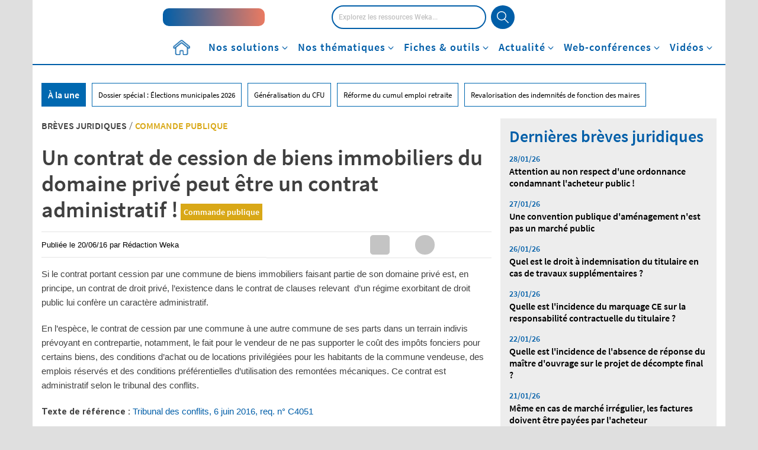

--- FILE ---
content_type: text/html; charset=UTF-8
request_url: https://www.weka.fr/actualite/commande-publique/breve_juridique/un-contrat-de-cession-de-biens-immobiliers-du-domaine-prive-peut-etre-un-contrat-administratif-38895/
body_size: 54200
content:
<!DOCTYPE html>
<!--[if IE 7]>
<html class="ie ie7" lang="fr-FR">
<![endif]-->
<!--[if IE 8]>
<html class="ie ie8" lang="fr-FR">
<![endif]-->
<!--[if !(IE 7) & !(IE 8)]><!-->
<html lang="fr-FR">
<!--<![endif]-->
<head><meta charset="UTF-8"><script>if(navigator.userAgent.match(/MSIE|Internet Explorer/i)||navigator.userAgent.match(/Trident\/7\..*?rv:11/i)){var href=document.location.href;if(!href.match(/[?&]nowprocket/)){if(href.indexOf("?")==-1){if(href.indexOf("#")==-1){document.location.href=href+"?nowprocket=1"}else{document.location.href=href.replace("#","?nowprocket=1#")}}else{if(href.indexOf("#")==-1){document.location.href=href+"&nowprocket=1"}else{document.location.href=href.replace("#","&nowprocket=1#")}}}}</script><script>class RocketLazyLoadScripts{constructor(){this.v="1.2.3",this.triggerEvents=["keydown","mousedown","mousemove","touchmove","touchstart","touchend","wheel"],this.userEventHandler=this._triggerListener.bind(this),this.touchStartHandler=this._onTouchStart.bind(this),this.touchMoveHandler=this._onTouchMove.bind(this),this.touchEndHandler=this._onTouchEnd.bind(this),this.clickHandler=this._onClick.bind(this),this.interceptedClicks=[],window.addEventListener("pageshow",t=>{this.persisted=t.persisted}),window.addEventListener("DOMContentLoaded",()=>{this._preconnect3rdParties()}),this.delayedScripts={normal:[],async:[],defer:[]},this.trash=[],this.allJQueries=[]}_addUserInteractionListener(t){if(document.hidden){t._triggerListener();return}this.triggerEvents.forEach(e=>window.addEventListener(e,t.userEventHandler,{passive:!0})),window.addEventListener("touchstart",t.touchStartHandler,{passive:!0}),window.addEventListener("mousedown",t.touchStartHandler),document.addEventListener("visibilitychange",t.userEventHandler)}_removeUserInteractionListener(){this.triggerEvents.forEach(t=>window.removeEventListener(t,this.userEventHandler,{passive:!0})),document.removeEventListener("visibilitychange",this.userEventHandler)}_onTouchStart(t){"HTML"!==t.target.tagName&&(window.addEventListener("touchend",this.touchEndHandler),window.addEventListener("mouseup",this.touchEndHandler),window.addEventListener("touchmove",this.touchMoveHandler,{passive:!0}),window.addEventListener("mousemove",this.touchMoveHandler),t.target.addEventListener("click",this.clickHandler),this._renameDOMAttribute(t.target,"onclick","rocket-onclick"),this._pendingClickStarted())}_onTouchMove(t){window.removeEventListener("touchend",this.touchEndHandler),window.removeEventListener("mouseup",this.touchEndHandler),window.removeEventListener("touchmove",this.touchMoveHandler,{passive:!0}),window.removeEventListener("mousemove",this.touchMoveHandler),t.target.removeEventListener("click",this.clickHandler),this._renameDOMAttribute(t.target,"rocket-onclick","onclick"),this._pendingClickFinished()}_onTouchEnd(t){window.removeEventListener("touchend",this.touchEndHandler),window.removeEventListener("mouseup",this.touchEndHandler),window.removeEventListener("touchmove",this.touchMoveHandler,{passive:!0}),window.removeEventListener("mousemove",this.touchMoveHandler)}_onClick(t){t.target.removeEventListener("click",this.clickHandler),this._renameDOMAttribute(t.target,"rocket-onclick","onclick"),this.interceptedClicks.push(t),t.preventDefault(),t.stopPropagation(),t.stopImmediatePropagation(),this._pendingClickFinished()}_replayClicks(){window.removeEventListener("touchstart",this.touchStartHandler,{passive:!0}),window.removeEventListener("mousedown",this.touchStartHandler),this.interceptedClicks.forEach(t=>{t.target.dispatchEvent(new MouseEvent("click",{view:t.view,bubbles:!0,cancelable:!0}))})}_waitForPendingClicks(){return new Promise(t=>{this._isClickPending?this._pendingClickFinished=t:t()})}_pendingClickStarted(){this._isClickPending=!0}_pendingClickFinished(){this._isClickPending=!1}_renameDOMAttribute(t,e,r){t.hasAttribute&&t.hasAttribute(e)&&(event.target.setAttribute(r,event.target.getAttribute(e)),event.target.removeAttribute(e))}_triggerListener(){this._removeUserInteractionListener(this),"loading"===document.readyState?document.addEventListener("DOMContentLoaded",this._loadEverythingNow.bind(this)):this._loadEverythingNow()}_preconnect3rdParties(){let t=[];document.querySelectorAll("script[type=rocketlazyloadscript]").forEach(e=>{if(e.hasAttribute("src")){let r=new URL(e.src).origin;r!==location.origin&&t.push({src:r,crossOrigin:e.crossOrigin||"module"===e.getAttribute("data-rocket-type")})}}),t=[...new Map(t.map(t=>[JSON.stringify(t),t])).values()],this._batchInjectResourceHints(t,"preconnect")}async _loadEverythingNow(){this.lastBreath=Date.now(),this._delayEventListeners(this),this._delayJQueryReady(this),this._handleDocumentWrite(),this._registerAllDelayedScripts(),this._preloadAllScripts(),await this._loadScriptsFromList(this.delayedScripts.normal),await this._loadScriptsFromList(this.delayedScripts.defer),await this._loadScriptsFromList(this.delayedScripts.async);try{await this._triggerDOMContentLoaded(),await this._triggerWindowLoad()}catch(t){console.error(t)}window.dispatchEvent(new Event("rocket-allScriptsLoaded")),this._waitForPendingClicks().then(()=>{this._replayClicks()}),this._emptyTrash()}_registerAllDelayedScripts(){document.querySelectorAll("script[type=rocketlazyloadscript]").forEach(t=>{t.hasAttribute("data-rocket-src")?t.hasAttribute("async")&&!1!==t.async?this.delayedScripts.async.push(t):t.hasAttribute("defer")&&!1!==t.defer||"module"===t.getAttribute("data-rocket-type")?this.delayedScripts.defer.push(t):this.delayedScripts.normal.push(t):this.delayedScripts.normal.push(t)})}async _transformScript(t){return new Promise((await this._littleBreath(),navigator.userAgent.indexOf("Firefox/")>0||""===navigator.vendor)?e=>{let r=document.createElement("script");[...t.attributes].forEach(t=>{let e=t.nodeName;"type"!==e&&("data-rocket-type"===e&&(e="type"),"data-rocket-src"===e&&(e="src"),r.setAttribute(e,t.nodeValue))}),t.text&&(r.text=t.text),r.hasAttribute("src")?(r.addEventListener("load",e),r.addEventListener("error",e)):(r.text=t.text,e());try{t.parentNode.replaceChild(r,t)}catch(i){e()}}:async e=>{function r(){t.setAttribute("data-rocket-status","failed"),e()}try{let i=t.getAttribute("data-rocket-type"),n=t.getAttribute("data-rocket-src");t.text,i?(t.type=i,t.removeAttribute("data-rocket-type")):t.removeAttribute("type"),t.addEventListener("load",function r(){t.setAttribute("data-rocket-status","executed"),e()}),t.addEventListener("error",r),n?(t.removeAttribute("data-rocket-src"),t.src=n):t.src="data:text/javascript;base64,"+window.btoa(unescape(encodeURIComponent(t.text)))}catch(s){r()}})}async _loadScriptsFromList(t){let e=t.shift();return e&&e.isConnected?(await this._transformScript(e),this._loadScriptsFromList(t)):Promise.resolve()}_preloadAllScripts(){this._batchInjectResourceHints([...this.delayedScripts.normal,...this.delayedScripts.defer,...this.delayedScripts.async],"preload")}_batchInjectResourceHints(t,e){var r=document.createDocumentFragment();t.forEach(t=>{let i=t.getAttribute&&t.getAttribute("data-rocket-src")||t.src;if(i){let n=document.createElement("link");n.href=i,n.rel=e,"preconnect"!==e&&(n.as="script"),t.getAttribute&&"module"===t.getAttribute("data-rocket-type")&&(n.crossOrigin=!0),t.crossOrigin&&(n.crossOrigin=t.crossOrigin),t.integrity&&(n.integrity=t.integrity),r.appendChild(n),this.trash.push(n)}}),document.head.appendChild(r)}_delayEventListeners(t){let e={};function r(t,r){!function t(r){!e[r]&&(e[r]={originalFunctions:{add:r.addEventListener,remove:r.removeEventListener},eventsToRewrite:[]},r.addEventListener=function(){arguments[0]=i(arguments[0]),e[r].originalFunctions.add.apply(r,arguments)},r.removeEventListener=function(){arguments[0]=i(arguments[0]),e[r].originalFunctions.remove.apply(r,arguments)});function i(t){return e[r].eventsToRewrite.indexOf(t)>=0?"rocket-"+t:t}}(t),e[t].eventsToRewrite.push(r)}function i(t,e){let r=t[e];Object.defineProperty(t,e,{get:()=>r||function(){},set(i){t["rocket"+e]=r=i}})}r(document,"DOMContentLoaded"),r(window,"DOMContentLoaded"),r(window,"load"),r(window,"pageshow"),r(document,"readystatechange"),i(document,"onreadystatechange"),i(window,"onload"),i(window,"onpageshow")}_delayJQueryReady(t){let e;function r(r){if(r&&r.fn&&!t.allJQueries.includes(r)){r.fn.ready=r.fn.init.prototype.ready=function(e){return t.domReadyFired?e.bind(document)(r):document.addEventListener("rocket-DOMContentLoaded",()=>e.bind(document)(r)),r([])};let i=r.fn.on;r.fn.on=r.fn.init.prototype.on=function(){if(this[0]===window){function t(t){return t.split(" ").map(t=>"load"===t||0===t.indexOf("load.")?"rocket-jquery-load":t).join(" ")}"string"==typeof arguments[0]||arguments[0]instanceof String?arguments[0]=t(arguments[0]):"object"==typeof arguments[0]&&Object.keys(arguments[0]).forEach(e=>{let r=arguments[0][e];delete arguments[0][e],arguments[0][t(e)]=r})}return i.apply(this,arguments),this},t.allJQueries.push(r)}e=r}r(window.jQuery),Object.defineProperty(window,"jQuery",{get:()=>e,set(t){r(t)}})}async _triggerDOMContentLoaded(){this.domReadyFired=!0,await this._littleBreath(),document.dispatchEvent(new Event("rocket-DOMContentLoaded")),await this._littleBreath(),window.dispatchEvent(new Event("rocket-DOMContentLoaded")),await this._littleBreath(),document.dispatchEvent(new Event("rocket-readystatechange")),await this._littleBreath(),document.rocketonreadystatechange&&document.rocketonreadystatechange()}async _triggerWindowLoad(){await this._littleBreath(),window.dispatchEvent(new Event("rocket-load")),await this._littleBreath(),window.rocketonload&&window.rocketonload(),await this._littleBreath(),this.allJQueries.forEach(t=>t(window).trigger("rocket-jquery-load")),await this._littleBreath();let t=new Event("rocket-pageshow");t.persisted=this.persisted,window.dispatchEvent(t),await this._littleBreath(),window.rocketonpageshow&&window.rocketonpageshow({persisted:this.persisted})}_handleDocumentWrite(){let t=new Map;document.write=document.writeln=function(e){let r=document.currentScript;r||console.error("WPRocket unable to document.write this: "+e);let i=document.createRange(),n=r.parentElement,s=t.get(r);void 0===s&&(s=r.nextSibling,t.set(r,s));let a=document.createDocumentFragment();i.setStart(a,0),a.appendChild(i.createContextualFragment(e)),n.insertBefore(a,s)}}async _littleBreath(){Date.now()-this.lastBreath>45&&(await this._requestAnimFrame(),this.lastBreath=Date.now())}async _requestAnimFrame(){return document.hidden?new Promise(t=>setTimeout(t)):new Promise(t=>requestAnimationFrame(t))}_emptyTrash(){this.trash.forEach(t=>t.remove())}static run(){let t=new RocketLazyLoadScripts;t._addUserInteractionListener(t)}}RocketLazyLoadScripts.run();</script>
    <title>Un contrat de cession de biens immobiliers du domaine privé peut être un contrat administratif !</title><link rel="preload" as="style" href="https://fonts.googleapis.com/css2?family=Open+Sans:wght@300;400;600;700&#038;display=swap" /><link rel="stylesheet" href="https://fonts.googleapis.com/css2?family=Open+Sans:wght@300;400;600;700&#038;display=swap" media="print" onload="this.media='all'" /><noscript><link rel="stylesheet" href="https://fonts.googleapis.com/css2?family=Open+Sans:wght@300;400;600;700&#038;display=swap" /></noscript>
<link rel="preload" as="font" href="https://www.weka.fr/actualite/wp-content/themes/weka/font/SourceSansPro/source-sans-pro-v14-latin-600.woff2" crossorigin>
<link rel="preload" as="font" href="https://www.weka.fr/actualite/wp-content/themes/weka/font/SourceSansPro/source-sans-pro-v14-latin-regular.woff2" crossorigin>
<link rel="preload" as="font" href="https://www.weka.fr/actualite/wp-content/themes/weka/font/Roboto/Roboto-Medium-webfont.woff2" crossorigin>
<link rel="preload" as="font" href="https://www.weka.fr/actualite/wp-content/themes/weka/font/Roboto/Roboto-Light-webfont.woff2" crossorigin>
<link rel="preload" as="font" href="https://www.weka.fr/actualite/wp-content/themes/weka/font/Roboto/Roboto-Bold-webfont.woff2" crossorigin>
<link rel="preload" as="font" href="https://www.weka.fr/actualite/wp-content/themes/weka/webfonts/fa-brands-400.woff2" crossorigin>
<link rel="preload" as="font" href="https://www.weka.fr/actualite/wp-content/themes/weka/webfonts/fa-solid-900.woff2" crossorigin><style id="rocket-critical-css">ul{box-sizing:border-box}:root{--wp--preset--font-size--normal:16px;--wp--preset--font-size--huge:42px}@font-face{font-family:'Avenir_85_Heavy';src:url(https://cdn.weka.fr/weka.fr/v1.1.0/font/avenir_85_heavy-webfont.eot);src:url(https://cdn.weka.fr/weka.fr/v1.1.0/font/avenir_85_heavy-webfont.eot?#iefix) format('embedded-opentype'),url(https://cdn.weka.fr/weka.fr/v1.1.0/font/avenir_85_heavy-webfont.woff) format('woff'),url(https://cdn.weka.fr/weka.fr/v1.1.0/font/avenir_85_heavy-webfont.ttf) format('truetype'),url(https://cdn.weka.fr/weka.fr/v1.1.0/font/avenir_85_heavy-webfont.svg#avenir_85_heavyheavy) format('svg');font-weight:400;font-style:normal;font-display:swap}@font-face{font-family:'SourceSansProRegular';font-style:normal;font-weight:400;src:url(https://cdn.weka.fr/weka.fr/v1.1.0/font/SourceSansPro/source-sans-pro-v14-latin-regular.eot);src:local(''),url(https://cdn.weka.fr/weka.fr/v1.1.0/font/SourceSansPro/source-sans-pro-v14-latin-regular.eot?#iefix) format('embedded-opentype'),url(https://cdn.weka.fr/weka.fr/v1.1.0/font/SourceSansPro/source-sans-pro-v14-latin-regular.woff2) format('woff2'),url(https://cdn.weka.fr/weka.fr/v1.1.0/font/SourceSansPro/source-sans-pro-v14-latin-regular.woff) format('woff'),url(https://cdn.weka.fr/weka.fr/v1.1.0/font/SourceSansPro/source-sans-pro-v14-latin-regular.ttf) format('truetype'),url(https://cdn.weka.fr/weka.fr/v1.1.0/font/SourceSansPro/source-sans-pro-v14-latin-regular.svg#SourceSansPro) format('svg');font-display:swap}@font-face{font-family:'SourceSansProSemiBold';font-style:normal;font-weight:600;src:url(https://cdn.weka.fr/weka.fr/v1.1.0/font/SourceSansPro/source-sans-pro-v14-latin-600.eot);src:local(''),url(https://cdn.weka.fr/weka.fr/v1.1.0/font/SourceSansPro/source-sans-pro-v14-latin-600.eot?#iefix) format('embedded-opentype'),url(https://cdn.weka.fr/weka.fr/v1.1.0/font/SourceSansPro/source-sans-pro-v14-latin-600.woff2) format('woff2'),url(https://cdn.weka.fr/weka.fr/v1.1.0/font/SourceSansPro/source-sans-pro-v14-latin-600.woff) format('woff'),url(https://cdn.weka.fr/weka.fr/v1.1.0/font/SourceSansPro/source-sans-pro-v14-latin-600.ttf) format('truetype'),url(https://cdn.weka.fr/weka.fr/v1.1.0/font/SourceSansPro/source-sans-pro-v14-latin-600.svg#SourceSansPro) format('svg');font-display:swap}@font-face{font-family:'SourceSansProBold';font-style:normal;font-weight:700;src:url(https://cdn.weka.fr/weka.fr/v1.1.0/font/SourceSansPro/source-sans-pro-v14-latin-700.eot);src:local(''),url(https://cdn.weka.fr/weka.fr/v1.1.0/font/SourceSansPro/source-sans-pro-v14-latin-700.eot?#iefix) format('embedded-opentype'),url(https://cdn.weka.fr/weka.fr/v1.1.0/font/SourceSansPro/source-sans-pro-v14-latin-700.woff2) format('woff2'),url(https://cdn.weka.fr/weka.fr/v1.1.0/font/SourceSansPro/source-sans-pro-v14-latin-700.woff) format('woff'),url(https://cdn.weka.fr/weka.fr/v1.1.0/font/SourceSansPro/source-sans-pro-v14-latin-700.ttf) format('truetype'),url(https://cdn.weka.fr/weka.fr/v1.1.0/font/SourceSansPro/source-sans-pro-v14-latin-700.svg#SourceSansPro) format('svg');font-display:swap}html{font-family:sans-serif;-ms-text-size-adjust:100%;-webkit-text-size-adjust:100%}body{margin:0}header,nav{display:block}[hidden]{display:none}a{background-color:transparent}b,strong{font-weight:700}img{border:0}svg:not(:root){overflow:hidden}input{color:inherit;font:inherit;margin:0}input[type=submit]{-webkit-appearance:button}input::-moz-focus-inner{border:0;padding:0}input{line-height:normal}input[type=checkbox]{box-sizing:border-box;padding:0}*{-webkit-box-sizing:border-box;-moz-box-sizing:border-box;box-sizing:border-box}:after,:before{-webkit-box-sizing:border-box;-moz-box-sizing:border-box;box-sizing:border-box}html{font-size:10px}body{font-family:"Helvetica Neue",Helvetica,Arial,sans-serif;font-size:14px;line-height:1.428571429;color:#333;background-color:#fff}input{font-family:inherit;font-size:inherit;line-height:inherit}a{color:#337ab7;text-decoration:none}img{vertical-align:middle}.img-responsive{display:block;max-width:100%;height:auto}h1{font-family:inherit;font-weight:500;line-height:1.1;color:inherit}h1{margin-top:20px;margin-bottom:10px}h1{font-size:36px}p{margin:0 0 10px}ul{margin-top:0;margin-bottom:10px}ul ul{margin-bottom:0}.list-unstyled{padding-left:0;list-style:none}.container{padding-right:15px;padding-left:15px;margin-right:auto;margin-left:auto}.container:after,.container:before{display:table;content:" "}.container:after{clear:both}@media (min-width:768px){.container{width:750px}}@media (min-width:992px){.container{width:970px}}@media (min-width:1200px){.container{width:1170px}}.row{margin-right:-15px;margin-left:-15px}.row:after,.row:before{display:table;content:" "}.row:after{clear:both}.col-lg-6,.col-md-12,.col-md-4,.col-md-8,.col-sm-12,.col-xs-12{position:relative;min-height:1px;padding-right:15px;padding-left:15px}.col-xs-12{float:left}.col-xs-12{width:100%}@media (min-width:768px){.col-sm-12{float:left}.col-sm-12{width:100%}}@media (min-width:992px){.col-md-12,.col-md-4,.col-md-8{float:left}.col-md-4{width:33.3333333333%}.col-md-8{width:66.6666666667%}.col-md-12{width:100%}}@media (min-width:1200px){.col-lg-6{float:left}.col-lg-6{width:50%}}label{display:inline-block;max-width:100%;margin-bottom:5px;font-weight:700}input[type=checkbox]{margin:4px 0 0;line-height:normal}.btn-primary{color:#fff;background-color:#337ab7;border-color:#2e6da4}.dropdown{position:relative}.dropdown-menu{position:absolute;top:100%;left:0;z-index:1000;display:none;float:left;min-width:160px;padding:5px 0;margin:2px 0 0;font-size:14px;text-align:left;list-style:none;background-color:#fff;background-clip:padding-box;border:1px solid #ccc;border:1px solid rgba(0,0,0,.15);border-radius:4px;-webkit-box-shadow:0 6px 12px rgba(0,0,0,.175);box-shadow:0 6px 12px rgba(0,0,0,.175)}.clearfix:after,.clearfix:before{display:table;content:" "}.clearfix:after{clear:both}.hidden{display:none!important}@-ms-viewport{width:device-width}picture img{display:block;max-width:100%}.row-eq-height{display:-webkit-box;display:-webkit-flex;display:-ms-flexbox;display:flex}.padding-5{padding:5px}.margin-left-10{margin-left:10px}.margin-right-5{margin-right:5px}.font-size-12{font-size:12px}.font-size-36{font-size:36px}.line-height-22{line-height:22px}.line-height-24{line-height:24px}.letter-spacing-1{letter-spacing:1px}.color-white{color:#fff}.letter-spacing-1{letter-spacing:1px}.font-avenir-heavy{font-family:Avenir_85_Heavy,"Arial Black",Serif}.vertical-align-center{display:inline-block;vertical-align:middle;float:none}label{font-weight:400}.inline-block{display:inline-block}.relative{position:relative}.no-gutter-right{padding-right:0}a{color:#005ea8}ul{list-style:initial;margin-left:15px}@font-face{font-family:Roboto-Medium;src:url(https://cdn.weka.fr/weka.fr/v1.1.0/font/Roboto/Roboto-Medium-webfont.eot);src:url(https://cdn.weka.fr/weka.fr/v1.1.0/font/Roboto/Roboto-Medium-webfont.woff2) format("woff2"),url(https://cdn.weka.fr/weka.fr/v1.1.0/font/Roboto/Roboto-Medium-webfont.woff) format("woff"),url(https://cdn.weka.fr/weka.fr/v1.1.0/font/Roboto/Roboto-Medium-webfont.ttf) format("truetype"),url(https://cdn.weka.fr/weka.fr/v1.1.0/font/Roboto/Roboto-Medium-webfont.svg#Roboto-Light) format("svg"),url(https://cdn.weka.fr/weka.fr/v1.1.0/font/Roboto/Roboto-Medium-webfont.eot?#iefix) format("embedded-opentype");font-style:normal;font-weight:300;font-display:swap}@font-face{font-family:Roboto-Bold;src:url(https://cdn.weka.fr/weka.fr/v1.1.0/font/Roboto/Roboto-Bold-webfont.eot);src:url(https://cdn.weka.fr/weka.fr/v1.1.0/font/Roboto/Roboto-Bold-webfont.woff2) format("woff2"),url(https://cdn.weka.fr/weka.fr/v1.1.0/font/Roboto/Roboto-Bold-webfont.woff) format("woff"),url(https://cdn.weka.fr/weka.fr/v1.1.0/font/Roboto/Roboto-Bold-webfont.ttf) format("truetype"),url(https://cdn.weka.fr/weka.fr/v1.1.0/font/Roboto/Roboto-Bold-webfont.svg#Roboto-Light) format("svg"),url(https://cdn.weka.fr/weka.fr/v1.1.0/font/Roboto/Roboto-Bold-webfont.eot?#iefix) format("embedded-opentype");font-style:normal;font-weight:700;font-display:swap}@font-face{font-family:SourceSansProRegular;font-style:normal;font-weight:400;src:url(https://cdn.weka.fr/weka.fr/v1.1.0/font/SourceSansPro/source-sans-pro-v14-latin-regular.eot);src:local(""),url(https://cdn.weka.fr/weka.fr/v1.1.0/font/SourceSansPro/source-sans-pro-v14-latin-regular.eot?#iefix) format("embedded-opentype"),url(https://cdn.weka.fr/weka.fr/v1.1.0/font/SourceSansPro/source-sans-pro-v14-latin-regular.woff2) format("woff2"),url(https://cdn.weka.fr/weka.fr/v1.1.0/font/SourceSansPro/source-sans-pro-v14-latin-regular.woff) format("woff"),url(https://cdn.weka.fr/weka.fr/v1.1.0/font/SourceSansPro/source-sans-pro-v14-latin-regular.ttf) format("truetype"),url(https://cdn.weka.fr/weka.fr/v1.1.0/font/SourceSansPro/source-sans-pro-v14-latin-regular.svg#SourceSansPro) format("svg");font-display:swap}@font-face{font-family:SourceSansProSemiBold;font-style:normal;font-weight:600;src:url(https://cdn.weka.fr/weka.fr/v1.1.0/font/SourceSansPro/source-sans-pro-v14-latin-600.eot);src:local(""),url(https://cdn.weka.fr/weka.fr/v1.1.0/font/SourceSansPro/source-sans-pro-v14-latin-600.eot?#iefix) format("embedded-opentype"),url(https://cdn.weka.fr/weka.fr/v1.1.0/font/SourceSansPro/source-sans-pro-v14-latin-600.woff2) format("woff2"),url(https://cdn.weka.fr/weka.fr/v1.1.0/font/SourceSansPro/source-sans-pro-v14-latin-600.woff) format("woff"),url(https://cdn.weka.fr/weka.fr/v1.1.0/font/SourceSansPro/source-sans-pro-v14-latin-600.ttf) format("truetype"),url(https://cdn.weka.fr/weka.fr/v1.1.0/font/SourceSansPro/source-sans-pro-v14-latin-600.svg#SourceSansPro) format("svg");font-display:swap}@font-face{font-family:SourceSansProBold;font-style:normal;font-weight:700;src:url(https://cdn.weka.fr/weka.fr/v1.1.0/font/SourceSansPro/source-sans-pro-v14-latin-700.eot);src:local(""),url(https://cdn.weka.fr/weka.fr/v1.1.0/font/SourceSansPro/source-sans-pro-v14-latin-700.eot?#iefix) format("embedded-opentype"),url(https://cdn.weka.fr/weka.fr/v1.1.0/font/SourceSansPro/source-sans-pro-v14-latin-700.woff2) format("woff2"),url(https://cdn.weka.fr/weka.fr/v1.1.0/font/SourceSansPro/source-sans-pro-v14-latin-700.woff) format("woff"),url(https://cdn.weka.fr/weka.fr/v1.1.0/font/SourceSansPro/source-sans-pro-v14-latin-700.ttf) format("truetype"),url(https://cdn.weka.fr/weka.fr/v1.1.0/font/SourceSansPro/source-sans-pro-v14-latin-700.svg#SourceSansPro) format("svg");font-display:swap}html{font-family:sans-serif;-ms-text-size-adjust:100%;-webkit-text-size-adjust:100%}body{margin:0}header,nav{display:block}[hidden]{display:none}a{background-color:transparent}b,strong{font-weight:700}img{border:0}svg:not(:root){overflow:hidden}input{color:inherit;font:inherit;margin:0}input[type=submit]{-webkit-appearance:button}input::-moz-focus-inner{border:0;padding:0}input{line-height:normal}input[type=checkbox]{box-sizing:border-box;padding:0}*{-webkit-box-sizing:border-box;-moz-box-sizing:border-box;box-sizing:border-box}:after,:before{-webkit-box-sizing:border-box;-moz-box-sizing:border-box;box-sizing:border-box}html{font-size:10px}body{font-family:"Helvetica Neue",Helvetica,Arial,sans-serif;font-size:14px;line-height:1.428571429;color:#333;background-color:#fff}input{font-family:inherit;font-size:inherit;line-height:inherit}a{color:#337ab7;text-decoration:none}img{vertical-align:middle}.img-responsive{display:block;max-width:100%;height:auto}h1{font-family:inherit;font-weight:500;line-height:1.1;color:inherit}h1{margin-top:20px;margin-bottom:10px}h1{font-size:36px}p{margin:0 0 10px}ul{margin-top:0;margin-bottom:10px}ul ul{margin-bottom:0}.list-unstyled{padding-left:0;list-style:none}.container{padding-right:15px;padding-left:15px;margin-right:auto;margin-left:auto}.container:after,.container:before{display:table;content:" "}.container:after{clear:both}@media (min-width:768px){.container{width:750px}}@media (min-width:992px){.container{width:970px}}@media (min-width:1200px){.container{width:1170px}}.row{margin-right:-15px;margin-left:-15px}.row:after,.row:before{display:table;content:" "}.row:after{clear:both}.col-lg-6,.col-md-12,.col-md-4,.col-md-8,.col-sm-12,.col-xs-12{position:relative;min-height:1px;padding-right:15px;padding-left:15px}.col-xs-12{float:left}.col-xs-12{width:100%}@media (min-width:768px){.col-sm-12{float:left}.col-sm-12{width:100%}}@media (min-width:992px){.col-md-12,.col-md-4,.col-md-8{float:left}.col-md-4{width:33.3333333333%}.col-md-8{width:66.6666666667%}.col-md-12{width:100%}}@media (min-width:1200px){.col-lg-6{float:left}.col-lg-6{width:50%}}label{display:inline-block;max-width:100%;margin-bottom:5px;font-weight:700}input[type=checkbox]{margin:4px 0 0;line-height:normal}.btn-primary{color:#fff;background-color:#337ab7;border-color:#2e6da4}.dropdown{position:relative}.dropdown-menu{position:absolute;top:100%;left:0;z-index:1000;display:none;float:left;min-width:160px;padding:5px 0;margin:2px 0 0;font-size:14px;text-align:left;list-style:none;background-color:#fff;background-clip:padding-box;border:1px solid #ccc;border:1px solid rgba(0,0,0,.15);border-radius:4px;-webkit-box-shadow:0 6px 12px rgba(0,0,0,.175);box-shadow:0 6px 12px rgba(0,0,0,.175)}.clearfix:after,.clearfix:before{display:table;content:" "}.clearfix:after{clear:both}.hidden{display:none!important}@-ms-viewport{width:device-width}a,b,body,div,form,h1,header,html,i,iframe,img,label,li,nav,p,span,strong,ul{margin:0;padding:0;border:0;font-size:100%;font:inherit;vertical-align:baseline}header,nav{display:block}body{line-height:1}ul{list-style:none}html{line-height:1.15;-webkit-text-size-adjust:100%}body{margin:0}a{background-color:transparent}img{border-style:none}input{font-family:inherit;font-size:100%;line-height:1.15;margin:0}input{overflow:visible}[type=submit]{-webkit-appearance:button}[type=submit]::-moz-focus-inner{border-style:none;padding:0}[type=submit]:-moz-focusring{outline:1px dotted ButtonText}[type=checkbox]{box-sizing:border-box;padding:0}::-webkit-file-upload-button{-webkit-appearance:button;font:inherit}[hidden]{display:none}*{box-sizing:border-box;outline:0}body,html{height:100%}body{font-size:16px;font-family:Roboto-Light,Arial,sans-serif;color:#404040;background:#dfdfdf;line-height:1.5}.row{margin-left:0;margin-right:0}.container{padding:0;background:#fff}strong{font-family:Roboto-Bold,Arial,sans-serif}li,ul{list-style:none}.inline-block{display:inline-block}.no-gutter-right{padding-right:0}.row-eq-height{display:-webkit-box;display:-webkit-flex;display:-ms-flexbox;display:flex}@media (max-width:767px){.row-eq-height{display:block}}.color-white{color:#fff}.vertical-align-center{display:inline-block;vertical-align:middle;float:none;position:relative}a{color:inherit;text-decoration:none}input{border:1px solid #ededed}.clearfix{zoom:1}.clearfix:after,.clearfix:before{content:".";display:block;overflow:hidden;visibility:hidden;font-size:0;line-height:0;width:0;height:0}.clearfix:after{clear:both}.clearfix:after,.clearfix:before{content:".";display:block;overflow:hidden;visibility:hidden;font-size:0;line-height:0;width:0;height:0}.row{background:#fff}.sub-menu{position:relative;z-index:10}picture img{display:block;max-width:100%;margin:0 auto}#header-article{margin-bottom:40px}#header-article .thematique{font-family:SourceSansProSemiBold,Arial,sans-serif;font-size:24px;line-height:1.17;text-transform:uppercase}#header-article h1{font-family:SourceSansProBold,Arial,sans-serif;font-size:48px;line-height:1.04;color:#000;margin:20px 0}#header-article #tag{margin-bottom:15px}#header-article #tag a{display:inline-block;margin-right:10px;margin-bottom:10px;padding:2px 4px;border:solid 1px #005ea8;background-color:#fff;font-family:SourceSansProSemiBold,Arial,sans-serif;font-size:14px;font-weight:600;color:#005ea8}#header-article .posted{font-family:Helvetica,Arial,sans-serif;font-size:13px;font-weight:400;font-stretch:normal;font-style:normal;line-height:1.23;letter-spacing:normal;text-align:left;color:#000;margin-bottom:30px}#header-article #chapo{font-family:Helvetica,Arial,sans-serif;font-size:18px;font-weight:700;line-height:1.39;color:#000}#header-article #chapo p{margin-bottom:15px}#header-article #column-image{text-align:right}@media (min-width:768px){#header-article #column-image .image{max-height:423px;overflow:hidden}}#header-article #column-image .image img{width:auto;height:auto;max-width:100%}@media (min-width:768px){#header-article #column-image .image img{width:744px}}#sub-header{position:relative;padding-top:15px}#sub-header .categorie-title{display:none}#sub-header-nav{margin-left:0;text-align:center;position:relative;top:0;left:0;width:100%}#sub-header-nav>li{position:static;display:block;text-align:left;float:none}@media (min-width:768px){#sub-header-nav>li{display:inline-block;text-align:center;height:52px}}#sub-header-nav>li>a{color:#fff;padding:5px 20px;display:block}@media (min-width:768px){#sub-header-nav>li>a{color:#000;font-family:SourceSansProSemiBold,Arial,sans-serif;font-size:16px;line-height:1.25;padding:14px 18px;display:inline-block}}#sub-header-nav>li>a:visited{text-decoration:none}#sub-header-une{margin:20px 15px 30px}#sub-header-une>li{float:left;border:1px solid #0068b0;font-family:SourceSansProRegular,Arial,sans-serif;font-size:13px;line-height:2.83;margin-right:10px;padding:0 10px;margin-bottom:10px;color:#000}#sub-header-une>li:first-child{background:#0068b0;color:#fff;font-family:SourceSansProSemiBold,Arial,sans-serif;font-size:16px;line-height:2.25}.social .reso p{float:left;height:33px;width:33px;padding:2px;text-align:center;margin:0 5px 5px 0}.social .reso p i{color:#666;font-size:24px}.social .reso p.facebook,.social .reso p.linkedin{background-color:#c4c4c4}.social .reso p.facebook i,.social .reso p.linkedin i{color:#fff}.social .reso p.linkedin{border-radius:5px}.social .reso p.facebook{border-radius:100%}.social .reso p.facebook i{padding:2px 0}.social .reso p.mail i,.social .reso p.print i{padding:2px 0}.social .reso p.twitter img{margin:4px 0 4px 5px;display:inline}.social .reso p.twitter img.img-first{display:inline}.social .reso p.twitter img.img-second{display:none}.overlay-menu{background-color:rgba(223,223,223,.5);height:100%;opacity:0;overflow:hidden;position:fixed;top:0;visibility:hidden;width:100%;z-index:4}.vertical-align-center{display:inline-block;vertical-align:middle;float:none;position:relative}@media (min-width:768px){.container{width:750px}}@media (min-width:992px){.container{width:970px}}@media (min-width:1200px){.container{width:1170px}}.container{margin-right:auto;margin-left:auto}.container:after,.container:before{display:table;content:" "}.container:after{clear:both}.dropdown-menu{position:absolute;top:49px;left:0;z-index:1000;display:none;float:left;min-width:160px;padding:5px 0;margin:2px 0 0;font-size:14px;text-align:left;list-style:none;background-color:#f5f6f8;background-clip:padding-box;border:none!important;border-radius:4px;-webkit-box-shadow:0 12px 12px rgba(0,0,0,.175);box-shadow:0 12px 12px rgba(0,0,0,.175)}.dropdown-menu p strong{font-family:SourceSansProBold,Arial,sans-serif;font-size:15px;display:inline-block;border-bottom:1px solid #c4c4c4;padding:4px 100px 4px 0;margin-bottom:10px}#branding{border-top:0;padding-bottom:0;position:relative;z-index:1039;height:auto;background:#fff;font-family:Roboto-Light,Arial,sans-serif;font-size:16px}@media (min-width:992px){#branding{border-bottom:2px solid #005ea8;padding-bottom:15px}}#branding .dropdown-menu{position:absolute;top:49px;left:0;z-index:1000;display:none;float:left;min-width:160px;padding:5px 0;margin:2px 0 0;font-size:14px;text-align:left;list-style:none;background-color:#f5f6f8;background-clip:padding-box;border:none!important;border-radius:4px;-webkit-box-shadow:0 12px 12px rgba(0,0,0,.175);box-shadow:0 12px 12px rgba(0,0,0,.175)}#branding .dropdown-menu p strong{font-family:SourceSansProBold,Arial,sans-serif;font-size:15px}#branding #content-header{width:1140px;margin:0 auto;clear:both;height:68px;position:relative}#branding #content-header #menu-mobile-off,#branding #content-header #menu-mobile-on{float:left;padding:18px;display:none}#branding #content-header #menu-mobile-off i,#branding #content-header #menu-mobile-on i{font-size:30px;color:#005ea8}#branding #content-header #logo{float:left;width:18%;display:inline;margin-top:7px}@media (min-width:1200px){#branding #content-header #logo{position:relative;margin-top:24px}#branding #content-header #logo a{position:absolute;top:0;left:0;height:80px}#branding #content-header #logo a img{height:80px;width:auto;max-width:unset}}#branding #content-header #logo img{max-width:99px}#branding #content-header #contact{float:left;width:18%;display:inline}#branding #content-header #contact a{display:inline-block;background:url(https://cdn.weka.fr/weka.fr/v1.1.0/images/icon-enveloppe.png) no-repeat center left;padding:0 0 0 45px;text-decoration:none;color:#000;margin-top:22px;font-family:SourceSansProRegular,Arial,sans-serif}#branding #content-header #search{float:left;display:inline;margin-top:13px;border-image:none;margin-right:0}#branding #content-header #search form input{-webkit-border-radius:20px;-moz-border-radius:20px;border-radius:20px;width:237px;height:24px;float:left;font-size:12px;padding:6px 10px;background:#fff;color:#404040;font-family:Roboto-Medium,Arial,sans-serif;box-sizing:content-box}#branding #content-header #search form input::-webkit-input-placeholder{color:#c1c1c1}#branding #content-header #search form input:-moz-placeholder{color:#c1c1c1}#branding #content-header #search form input#search-forum{border:2px solid #005ea8;margin-bottom:0}#branding #content-header #search form input.searchsubmit{background:url(https://cdn.weka.fr/weka.fr/v1.1.0/images/icon-loupe.png) no-repeat center center #005ea8;border:medium;float:left;height:20px;text-indent:-9999px;width:20px;padding:10px;display:inline;position:relative;z-index:99;margin-left:8px}#branding #content-header #search-mobile{float:left;padding:20px;display:none}#branding #content-header #iframe.iframe-cas{width:auto;float:right;display:inline;margin-top:13px;text-align:center}#branding #content-header #iframe.iframe-cas iframe{height:40px;border:none;width:213px}#branding #nav-desktop{position:relative;z-index:1}@media (min-width:1200px){#branding #nav-desktop{margin-top:5px}}#branding #nav-desktop li,#branding #nav-desktop ul{list-style:none!important}#branding #nav-desktop .main-menu-container{position:relative;left:auto;top:auto}#branding #nav-desktop .main-menu-container .menu-cas{margin:auto;padding:0;position:relative;text-align:right}#branding #nav-desktop .main-menu-container ul{padding:0;letter-spacing:1px;height:auto;line-height:34px;position:relative;z-index:99;margin:0}#branding #nav-desktop .main-menu-container ul#main-menu>li{position:static;display:inline-block;height:30px;float:none;margin:0;padding:0 5px}#branding #nav-desktop .main-menu-container ul#main-menu>li.menu-accueil{background-image:url(https://cdn.weka.fr/weka.fr/v1.1.0/images/picto-home-menu-bleu.png);background-repeat:no-repeat;background-position:center center}#branding #nav-desktop .main-menu-container ul#main-menu>li.menu-accueil a{color:transparent;padding:0}#branding #nav-desktop .main-menu-container ul#main-menu>li>a{padding:0;text-decoration:none;display:flex;height:17px;margin:7px 0;color:#005ea8;font-family:SourceSansProSemiBold,Arial,sans-serif;font-size:18px;font-style:normal;font-weight:600;line-height:16px}#branding #nav-desktop .main-menu-container ul#main-menu>li.active{background-color:#005ea8}#branding #nav-desktop .main-menu-container ul#main-menu>li.active>a{color:#fff}#branding #nav-desktop .main-menu-container ul#main-menu>li.dropdown>a:after{content:"";background-image:url(https://cdn.weka.fr/weka.fr/v1.1.0/images/angle-down-light-bleu.svg);background-repeat:no-repeat;height:16px;position:relative;width:16px;display:inline}#branding #nav-desktop .main-menu-container ul#main-menu>li.dropdown.active>a:after{background-image:url(https://cdn.weka.fr/weka.fr/v1.1.0/images/angle-down-light.svg)}#branding #nav-desktop .main-menu-container ul#main-menu>li .dropdown-menu{left:0;right:0;margin-top:0;color:#000;border-radius:0;padding:5px 10px 10px}#branding #nav-desktop .main-menu-container ul#main-menu>li .dropdown-menu>div{width:100%;margin:0 auto}@media screen and (min-width:992px){#branding #nav-desktop .main-menu-container ul#main-menu>li>.dropdown-menu{left:-15px;right:-15px;width:calc(100% + 30px)}}#branding #nav-desktop .main-menu-container ul#main-menu>li #subheader-fiches-outils{margin-top:35px}@media (max-width:991px){#branding #nav-desktop .main-menu-container ul#main-menu>li #subheader-fiches-outils{display:block}}@media (min-width:992px){#branding #nav-desktop .main-menu-container ul#main-menu>li #subheader-fiches-outils{min-height:500px}}#branding #nav-desktop .main-menu-container ul#main-menu>li #subheader-fiches-outils>p{position:absolute;top:10px;right:0!important;left:380px!important;padding-left:40px!important;width:calc(100% - 380px);overflow:visible;border:0;line-height:20px;font-family:SourceSansProSemiBold,Arial,sans-serif;margin-bottom:15px}#branding #nav-desktop .main-menu-container ul#main-menu>li #subheader-fiches-outils>ul>li>a{display:block;width:100%;font-weight:400;text-align:left;font-size:14px;line-height:1.25;color:#000;padding:7px 10px 7px 0;text-decoration:none;height:34px}@media (min-width:992px){#branding #nav-desktop .main-menu-container ul#main-menu>li #subheader-fiches-outils>ul>li>a{font-family:SourceSansProSemiBold,Arial,sans-serif;font-size:14px;line-height:1.25;color:#000;padding:7px 10px 7px 0;width:30%;text-decoration:none;display:flex;height:34px;align-items:center}}#branding #nav-desktop .main-menu-container ul#main-menu>li #subheader-fiches-outils>ul>li>a span{display:none;height:20px;width:10px;margin-right:10px}@media (min-width:992px){#branding #nav-desktop .main-menu-container ul#main-menu>li #subheader-fiches-outils>ul>li>a span{display:inline-block}}@media (min-width:992px){#branding #nav-desktop .main-menu-container ul#main-menu>li #subheader-fiches-outils>ul>li:first-child>div{display:block;min-height:340px}#branding #nav-desktop .main-menu-container ul#main-menu>li #subheader-fiches-outils>ul>li:first-child>div>p{line-height:20px;padding-top:0;margin-bottom:10px}}#branding #nav-desktop .main-menu-container ul#main-menu>li #subheader-fiches-outils>ul>li>div{display:none;position:absolute;background:#f5f6f8;top:0;right:0;width:70%;padding:0 0 0 64px;margin-top:0;text-align:left}#branding #nav-desktop .main-menu-container ul#main-menu>li #subheader-fiches-outils>ul>li>div .listing-subjects{display:flex;flex-wrap:wrap;gap:10px 20px;margin-bottom:20px}#branding #nav-desktop .main-menu-container ul#main-menu>li #subheader-fiches-outils>ul>li>div .listing-subjects>li{border:solid 1px var(--my-color-var);border-radius:50px;padding:7px;flex-basis:calc((100% - 62px)/4);max-width:23%}#branding #nav-desktop .main-menu-container ul#main-menu>li #subheader-fiches-outils>ul>li>div .listing-subjects>li p{font-family:SourceSansProSemiBold,Arial,sans-serif;font-size:12px;font-weight:600;font-stretch:normal;font-style:normal;line-height:1.25;letter-spacing:normal;text-align:center;color:#000;margin:0}#branding #nav-desktop .main-menu-container ul#main-menu>li #subheader-fiches-outils>ul>li>div .listing-subjects>li p:first-child{width:95%;text-overflow:ellipsis;white-space:nowrap;overflow:hidden;font-size:14px;display:block}#branding #nav-desktop .main-menu-container ul#main-menu>li #subheader-fiches-outils>ul>li>div .listing-fiches-outils{display:flex;flex-wrap:wrap;gap:20px 10px;justify-content:space-between}#branding #nav-desktop .main-menu-container ul#main-menu>li #subheader-fiches-outils>ul>li>div .listing-fiches-outils>li{flex-basis:calc(33.3333333333% - 10px);color:#000}#branding #nav-desktop .main-menu-container ul#main-menu>li #subheader-fiches-outils>ul>li>div .listing-fiches-outils>li>div{display:flex;flex-direction:row;gap:6px}#branding #nav-desktop .main-menu-container ul#main-menu>li #subheader-fiches-outils>ul>li>div .listing-fiches-outils>li>div>div>div:not(.description){display:flex;padding:4px;width:53px}#branding #nav-desktop .main-menu-container ul#main-menu>li #subheader-fiches-outils>ul>li>div .listing-fiches-outils>li .titre{font-family:SourceSansProSemiBold,Arial,sans-serif;font-size:14px;font-stretch:normal;font-style:normal;line-height:1.25;letter-spacing:normal;text-align:left;color:#000;border-top:none;padding:0;text-transform:none;margin:0 0 5px}#branding #nav-desktop .main-menu-container ul#main-menu>li #subheader-fiches-outils>ul>li>div .listing-fiches-outils>li .description{max-height:55px;overflow:hidden;font-family:SourceSansProRegular,Arial,sans-serif;font-size:14px;line-height:1.25;margin:0}#branding #nav-desktop .main-menu-container ul#main-menu>li #subheader-fiches-outils>ul>li.ressources-thematique>div>p{font-family:SourceSansProSemiBold,Arial,sans-serif;font-size:14px;line-height:2.17;background:#fff;color:#fff;text-align:center;margin-bottom:10px;padding:2px 0}@media (max-width:991px){#branding #nav-desktop .main-menu-container ul#main-menu>li #subheader-thematiques{display:block}}@media (min-width:992px){#branding #nav-desktop .main-menu-container ul#main-menu>li #subheader-thematiques{min-height:500px}}#branding #nav-desktop .main-menu-container ul#main-menu>li #subheader-thematiques>p{position:absolute;top:10px;right:0!important;left:290px!important;width:calc(100% - 390px);overflow:visible;border:0;line-height:20px;font-family:SourceSansProSemiBold,Arial,sans-serif;margin-bottom:15px}#branding #nav-desktop .main-menu-container ul#main-menu>li #subheader-thematiques>ul>li>a{display:block;width:100%;font-family:Helvetica,Arial,sans-serif;font-size:14px;line-height:1.23;padding:7px 10px 7px 0;color:#000;height:34px;font-weight:400;text-align:left}@media (min-width:992px){#branding #nav-desktop .main-menu-container ul#main-menu>li #subheader-thematiques>ul>li>a{font-family:SourceSansProSemiBold,Arial,sans-serif;font-size:14px;line-height:1.25;color:#000;padding:7px 10px 7px 0;width:30%;text-decoration:none;display:flex;height:34px;align-items:center}}#branding #nav-desktop .main-menu-container ul#main-menu>li #subheader-thematiques>ul>li>a:before{content:"Univers "!important}@media (min-width:992px){#branding #nav-desktop .main-menu-container ul#main-menu>li #subheader-thematiques>ul>li>a:before{order:2}}#branding #nav-desktop .main-menu-container ul#main-menu>li #subheader-thematiques>ul>li>a span{display:none;height:20px;width:10px;margin-right:10px}@media (min-width:992px){#branding #nav-desktop .main-menu-container ul#main-menu>li #subheader-thematiques>ul>li>a span{display:inline-block;order:1}}#branding #nav-desktop .main-menu-container ul#main-menu>li #subheader-thematiques>ul>li>a p{display:inline-block;margin:0}@media (min-width:992px){#branding #nav-desktop .main-menu-container ul#main-menu>li #subheader-thematiques>ul>li>a p{padding-left:3px;order:3}}#branding #nav-desktop .main-menu-container ul#main-menu>li #actualites>div,#branding #nav-desktop .main-menu-container ul#main-menu>li #videos>div{display:flex;flex-direction:row;gap:70px}@media (max-width:991px){#branding #nav-desktop .main-menu-container ul#main-menu>li #actualites>div,#branding #nav-desktop .main-menu-container ul#main-menu>li #videos>div{flex-direction:column}}#branding #nav-desktop .main-menu-container ul#main-menu>li #actualites>div .subheader-thematiques-left{width:350px}@media (max-width:991px){#branding #nav-desktop .main-menu-container ul#main-menu>li #actualites>div .subheader-thematiques-left{width:100%}}#branding #nav-desktop .main-menu-container ul#main-menu>li #actualites>div .subheader-thematiques-left .sub-menu{width:100%}#branding #nav-desktop .main-menu-container ul#main-menu>li #actualites>div .subheader-thematiques-left .sub-menu+div{display:flex;flex-wrap:wrap;gap:12px;margin-top:20px}#branding #nav-desktop .main-menu-container ul#main-menu>li #actualites>div .subheader-thematiques-left .sub-menu+div a{border:1px solid #000;padding:12px;line-height:normal;font-family:SourceSansProSemiBold,Arial,sans-serif;color:#000}#branding #nav-desktop .main-menu-container ul#main-menu>li #actualites>div #subheader-thematiques-right{width:calc(100% - 390px)}@media (max-width:991px){#branding #nav-desktop .main-menu-container ul#main-menu>li #actualites>div #subheader-thematiques-right{width:100%}}#branding #nav-desktop .main-menu-container ul#main-menu>li #actualites>div #subheader-thematiques-right .sub-menu{width:calc(33% - 30px)}@media (max-width:768px){#branding #nav-desktop .main-menu-container ul#main-menu>li #actualites>div #subheader-thematiques-right .sub-menu{width:100%}}#branding #nav-desktop .main-menu-container ul#main-menu>li #actualites>div #subheader-thematiques-right #sub-header-nav{width:100%;display:flex;flex-direction:row;flex-wrap:wrap;column-gap:30px;margin-top:20px}@media (max-width:991px){#branding #nav-desktop .main-menu-container ul#main-menu>li #actualites>div #subheader-thematiques-right #sub-header-nav{flex-direction:column}}@media (max-width:768px){#branding #nav-desktop .main-menu-container ul#main-menu>li #actualites>div #subheader-thematiques-right #sub-header-nav{margin-top:0}}#branding #nav-desktop .main-menu-container ul#main-menu>li #actualites>div #subheader-thematiques-right #sub-header-nav li{border-top:none;border-bottom:1px solid #c4c4c4;width:calc(33% - 30px)}@media (max-width:768px){#branding #nav-desktop .main-menu-container ul#main-menu>li #actualites>div #subheader-thematiques-right #sub-header-nav li{width:100%}}#branding #nav-desktop .main-menu-container ul#main-menu>li #actualites>div #subheader-thematiques-right ul>li>div{position:relative;width:100%;padding:0;margin-top:20px}#branding #nav-desktop .main-menu-container ul#main-menu>li #actualites>div #subheader-thematiques-right ul>li>div .thematique-name{display:none}#branding #nav-desktop .main-menu-container ul#main-menu>li #actualites>div #subheader-thematiques-right ul>li>div .listing-article{display:flex;flex-direction:row;gap:15px;flex-wrap:wrap;background:#f5f6f8}@media (max-width:768px){#branding #nav-desktop .main-menu-container ul#main-menu>li #actualites>div #subheader-thematiques-right ul>li>div .listing-article{display:none}}#branding #nav-desktop .main-menu-container ul#main-menu>li #actualites>div #subheader-thematiques-right ul>li>div .listing-article li{flex-basis:calc((100% - 30px)/3);display:flex}#branding #nav-desktop .main-menu-container ul#main-menu>li #actualites>div #subheader-thematiques-right ul>li>div .listing-article li>div{display:inline-block;float:left;background:#fff;border:1px solid #e6e6e6;min-height:195px}#branding #nav-desktop .main-menu-container ul#main-menu>li #actualites>div #subheader-thematiques-right ul>li>div .listing-article li>div>div>div{position:relative;display:block;width:100%;max-height:135px}#branding #nav-desktop .main-menu-container ul#main-menu>li #actualites>div #subheader-thematiques-right ul>li>div .listing-article li>div>div>div .libelle{background:#000;color:#fff;padding:5px 20px;position:absolute;bottom:0;font-size:12px;display:inline-block;line-height:normal;left:0}#branding #nav-desktop .main-menu-container ul#main-menu>li #actualites>div #subheader-thematiques-right ul>li>div .listing-article li>div>div>div+p{font-family:SourceSansProSemiBold;padding-left:10px;text-align:left;margin-bottom:0!important}#branding #nav-desktop .main-menu-container ul#main-menu>li #actualites>div #subheader-thematiques-right ul>li>div .listing-article li>div img{overflow:hidden;width:100%}#branding #nav-desktop .main-menu-container ul#main-menu>li #actualites>div #subheader-thematiques-right ul>li>div .listing-article li>div .titre{background:#fff;padding:5px 10px;font-family:SourceSansProRegular,Arial,sans-serif;font-size:14px;line-height:1.25;color:#000;min-height:60px;text-transform:none;text-wrap:wrap;text-align:left;margin-left:0!important}#branding #nav-desktop .main-menu-container ul#main-menu>li #videos .subheader-video-right{display:flex;flex-direction:row;gap:20px;margin-top:100px}@media (max-width:991px){#branding #nav-desktop .main-menu-container ul#main-menu>li #videos .subheader-video-right{display:none}}#branding #nav-desktop .main-menu-container ul#main-menu>li #videos .subheader-video-right>p{position:absolute;top:10px;right:0!important;left:290px!important;width:calc(100% - 300px);overflow:visible;border:0;line-height:20px;font-family:SourceSansProSemiBold,Arial,sans-serif;margin-bottom:15px}@media (max-width:991px){#branding #nav-desktop .main-menu-container ul#main-menu>li #videos .subheader-video-right>p{display:none}}#branding #nav-desktop .main-menu-container ul#main-menu>li #videos .subheader-video-right>div{flex-basis:calc((100% - 40px)/3);width:calc((100% - 40px)/3);background:#fff;border:1px solid #e6e6e6}#branding #nav-desktop .main-menu-container ul#main-menu>li #videos .subheader-video-right>div .youtube-container{position:relative;height:138px;overflow:hidden}#branding #nav-desktop .main-menu-container ul#main-menu>li #videos .subheader-video-right>div .youtube-container .video-play{position:absolute;left:calc(50% - 24px);top:calc(50% - 24px)}#branding #nav-desktop .main-menu-container ul#main-menu>li #videos .subheader-video-right>div .video-infos{background:#fff;padding:5px 10px}#branding #nav-desktop .main-menu-container ul#main-menu>li #videos .subheader-video-right>div .video-infos .video-type{color:#005ea8;font-family:SourceSansProBold,Arial,sans-serif;font-size:12px}#branding #nav-desktop .main-menu-container ul#main-menu>li #videos .subheader-video-right>div .video-infos .video-titre{font-family:SourceSansProRegular,Arial,sans-serif;font-size:14px;line-height:1.25;color:#000;text-transform:none;text-wrap:wrap}#branding #nav-desktop .main-menu-container ul#main-menu ul.sub-menu{width:210px;text-align:initial;position:static}@media (max-width:768px){#branding #nav-desktop .main-menu-container ul#main-menu ul.sub-menu{width:100%}}#branding #nav-desktop .main-menu-container ul#main-menu ul.sub-menu>li{border-bottom:1px solid #c4c4c4;text-align:center;width:100%;font-size:17px}#branding #nav-desktop .main-menu-container ul#main-menu ul.sub-menu>li a{text-transform:uppercase;color:#000;display:flex;justify-content:space-between;font-family:SourceSansProBold,Arial,sans-serif;gap:6px;align-items:center}#branding #nav-desktop .main-menu-container ul#main-menu ul.sub-menu>li a i{font-size:14px;color:#c4c4c4}#branding #nav-desktop .main-menu-container ul#main-menu ul.sub-menu-nav{text-align:initial;position:static;top:0;left:0;width:210px;height:auto;display:flex;justify-content:space-between;flex-direction:column;margin-top:20px}#branding #nav-desktop .main-menu-container ul#main-menu ul.sub-menu-nav>li{display:inline-block;border-top:1px solid #c4c4c4;height:auto;text-align:left}#branding #nav-desktop .main-menu-container ul#main-menu ul.sub-menu-nav>li:first-child{border-top:none}#branding #nav-desktop .main-menu-container ul#main-menu ul.sub-menu-nav>li>a{color:#000;font-family:SourceSansProSemiBold,Arial,sans-serif;font-size:16px;line-height:1.25;padding:13px 0;display:flex;justify-content:space-between;align-items:center}#branding #nav-desktop .main-menu-container ul#main-menu ul.sub-menu-nav>li>a:visited{text-decoration:none}#branding #nav-desktop .main-menu-container ul#main-menu ul.sub-menu-nav>li>a i{font-size:14px;color:#c4c4c4}#branding #nav-mobile{display:none}#branding #solutions{min-height:320px}#branding #solutions div[id^=subheader-]{display:none;position:absolute;top:15px;right:0!important;left:220px!important;width:calc(100% - 240px);padding-left:70px!important;overflow:visible;border:0;-webkit-box-shadow:none;box-shadow:none}@media (min-width:992px){#branding #solutions div[id^=subheader-]{min-height:240px;border-top:0}}@media (max-width:991px){#branding #solutions div[id^=subheader-]{position:relative!important;float:none}#branding #solutions div[id^=subheader-]>p{display:none}}#branding #solutions div[id^=subheader-]>p{line-height:20px;font-family:SourceSansProSemiBold,Arial,sans-serif;margin-bottom:15px;text-wrap:wrap;position:relative;top:-9px}#branding #solutions div[id^=subheader-]>ul{list-style:none}@media (min-width:992px){#branding #solutions div[id^=subheader-]>ul{display:flex;flex-wrap:wrap;column-gap:20px}}#branding #solutions div[id^=subheader-]>ul>li{list-style:none}@media (min-width:992px){#branding #solutions div[id^=subheader-]>ul>li{flex-basis:calc((100% - 20px)/2)}}#branding #solutions div[id^=subheader-]>ul>li a{font-size:14px;line-height:1.25;color:#000;padding:4px 10px 4px 0;width:100%;text-decoration:none;height:38px;display:block;text-transform:none}@media (min-width:992px){#branding #solutions div[id^=subheader-]>ul>li a{font-family:SourceSansProSemiBold,Arial,sans-serif}}@media (min-width:992px){#branding #solutions div[id^=subheader-]>ul>li a{display:flex;align-items:center}}#branding #solutions div[id^=subheader-]>ul>li a span{display:none;height:20px;width:10px;margin-right:10px}@media (min-width:992px){#branding #solutions div[id^=subheader-]>ul>li a span{display:inline-block}}#branding #solutions #subheader-solutions{display:block}@media (max-width:991px){#branding #solutions #subheader-solutions{display:none!important}}#branding #solutions #subheader-integrales{margin-top:20px}@media (max-width:991px){#branding #solutions #subheader-integrales{display:block!important}#branding #solutions #subheader-integrales>ul{list-style:none}#branding #solutions #subheader-integrales>ul>li{list-style:none}}@media (max-width:991px){#branding #solutions #subheader-smart{display:block!important}}@media (max-width:991px){#branding #solutions #subheader-lemag,#branding #solutions #subheader-wle{display:none!important}}#branding #thematiques #subheader-thematiques{min-height:auto!important;margin-top:35px}#branding #thematiques #subheader-thematiques>ul{list-style:none}@media (min-width:992px){#branding #thematiques #subheader-thematiques>ul{display:flex;flex-wrap:wrap;column-gap:10px;margin-left:280px}}#branding #thematiques #subheader-thematiques>ul>li{list-style:none}@media (min-width:992px){#branding #thematiques #subheader-thematiques>ul>li{flex-basis:calc((100% - 20px)/3)}}#branding #thematiques #subheader-thematiques>ul>li a{font-size:14px;line-height:1.25;color:#000;padding:7px 10px 7px 0;width:100%!important;text-decoration:none;height:34px;display:block}@media (min-width:992px){#branding #thematiques #subheader-thematiques>ul>li a{font-family:SourceSansProSemiBold,Arial,sans-serif}}@media (min-width:992px){#branding #thematiques #subheader-thematiques>ul>li a{display:flex;align-items:center}}@media (max-width:991px){#branding #thematiques #subheader-thematiques>ul>li a:before{content:"Univers "!important}}#branding #thematiques #subheader-thematiques>ul>li a span{display:none;height:20px;width:10px;margin-right:10px}@media (min-width:992px){#branding #thematiques #subheader-thematiques>ul>li a span{display:inline-block}}#branding #web-conferences>div{min-height:320px}#branding #web-conferences>div div[id^=subheader-webconf]{display:flex;position:absolute;top:1px;right:0!important;left:278px!important;width:calc(100% - 290px)!important;box-shadow:none;flex-direction:row;padding-top:80px!important;gap:20px}@media (max-width:991px){#branding #web-conferences>div div[id^=subheader-webconf]{left:0!important;margin-left:-10px!important;margin-right:-10px!important;width:calc(100% + 20px)!important;top:0!important}}@media (max-width:768px){#branding #web-conferences>div div[id^=subheader-webconf]{flex-direction:column}}#branding #web-conferences>div div[id^=subheader-webconf]>p{position:absolute;top:10px;right:0!important;left:12px!important;width:calc(100% - 360px);overflow:visible;border:0;line-height:20px;font-family:SourceSansProSemiBold,Arial,sans-serif;margin-bottom:10px}@media (max-width:768px){#branding #web-conferences>div div[id^=subheader-webconf]>p{width:100%}}#branding #web-conferences>div div[id^=subheader-webconf]>div{flex:1 0 0;background-color:#fff}#branding #web-conferences .content-future{display:flex;align-items:stretch}#branding #web-conferences .content-future>div{padding:10px 0 0 10px;flex:1 0 0;position:relative}#branding #web-conferences .content-future>div>span{color:#fff;display:inline-block;letter-spacing:1px;line-height:24px;font-size:12px;padding:5px}#branding #web-conferences .content-future .content-infos{background-color:#fff;padding:15px;position:relative;height:auto;border:1px solid #e3e8eb}#branding #web-conferences .content-future .content-infos .titre{text-transform:initial;font-size:14px;line-height:18px;color:#333;text-wrap:wrap;font-family:SourceSansProSemiBold,Arial,sans-serif;margin-bottom:0}#branding #web-conferences .content-future .content-infos .titre+p{position:absolute;bottom:10px;color:#333;line-height:22px;margin:0!important;padding:0!important}#branding #web-conferences .content-future .content-infos .titre+p i{font-size:36px;margin-right:10px;display:none}@media (max-width:1999px){#branding #web-conferences .content-future .content-infos .titre+p span{margin-left:0}}#branding #web-conferences .content-future .content-infos .titre+p .date-evt{font-family:SourceSansProBold,Arial,sans-serif}.left{float:left}.right{float:right}@media all and (max-width:1199px){#branding #content-header{width:970px}#branding #nav-desktop{visibility:visible;background:0 0;padding:0}#branding #nav-desktop .main-menu-container .menu-cas{display:flex;height:100%;margin:0 auto;overflow-x:scroll;overflow-y:hidden;padding:0;width:100%;position:initial;-webkit-overflow-scrolling:touch;-ms-overflow-style:-ms-autohiding-scrollbar}#branding #nav-desktop .main-menu-container .menu-cas ul#main-menu{margin:0;overflow-x:auto;overflow-y:hidden;position:static;width:100%;display:flex;white-space:nowrap;justify-content:flex-start}#branding #nav-desktop .main-menu-container .menu-cas ul#main-menu::-webkit-scrollbar{height:4px}#branding #nav-desktop .main-menu-container .menu-cas ul#main-menu::-webkit-scrollbar-track{background:#fff}#branding #nav-desktop .main-menu-container .menu-cas ul#main-menu::-webkit-scrollbar-thumb{background:#000}#branding #nav-desktop .main-menu-container .menu-cas ul#main-menu>li{padding:0 9px;align-items:center;display:flex;flex-shrink:0;font-weight:500;height:100%;-webkit-text-decoration:none;text-decoration:none;position:inherit}#branding #nav-desktop .main-menu-container .menu-cas ul#main-menu>li .dropdown-menu{left:0;position:absolute;width:100%;z-index:5}#branding #nav-desktop .main-menu-container ul#main-menu>li #solutions #subheader-solutions{padding-left:50px!important;width:calc(100% - 230px)!important}#branding #nav-desktop .main-menu-container ul#main-menu>li #solutions #subheader-integrales,#branding #nav-desktop .main-menu-container ul#main-menu>li #solutions #subheader-lemag,#branding #nav-desktop .main-menu-container ul#main-menu>li #solutions #subheader-smart,#branding #nav-desktop .main-menu-container ul#main-menu>li #solutions #subheader-wle{padding-left:40px!important;width:calc(100% - 230px)!important}#branding #nav-desktop .main-menu-container ul#main-menu>li #thematiques #subheader-thematiques>ul{margin-left:260px}#branding #nav-desktop .main-menu-container ul#main-menu>li #subheader-fiches-outils>p,#branding #nav-desktop .main-menu-container ul#main-menu>li #subheader-thematiques>p{left:270px!important;width:calc(100% - 280px);text-wrap:wrap}#branding #nav-desktop .main-menu-container ul#main-menu>li #subheader-fiches-outils>ul>li>div{padding:0 0 0 20px}#branding #nav-desktop .main-menu-container ul#main-menu>li #actualites>div{gap:40px}#branding #nav-desktop .main-menu-container ul#main-menu>li #videos>div{gap:40px}#branding #nav-desktop .main-menu-container ul#main-menu>li #videos .subheader-video-right{margin-left:10px}#branding #nav-desktop .main-menu-container ul#main-menu>li #videos .subheader-video-right>p{left:270px!important}#branding #nav-desktop .main-menu-container ul#main-menu>li #web-conferences>div div[id^=subheader-webconf]{left:260px!important;width:calc(100% - 280px)!important}#branding #nav-mobile{position:absolute;top:68px;left:0;right:0;min-height:100vh;z-index:10;margin:0;border:none;background:#005ea8;padding:0}}@media all and (max-width:991px),(max-device-width:991px){#branding #content-header{width:750px}#branding #content-header #logo{margin-left:0;margin-right:0}#branding #content-header #logo img{margin-left:10px}#branding #content-header #menu-mobile-on{display:block;width:62px}#branding #content-header #menu-mobile-off{display:none;width:62px}#branding #content-header #search{display:none}#branding #content-header #search-mobile{display:block;padding:0;width:28%;margin-top:14px}#branding #content-header #search-mobile span{background:url(https://cdn.weka.fr/weka.fr/v1.1.0/images/icon-loupe.png) no-repeat center center #005ea8;border:medium;margin:0 auto;height:40px;width:40px;display:block;position:relative;z-index:99;border-radius:20px}#branding.new-navigation #content-header #logo{margin-left:0;margin-right:20px;width:54px;overflow:hidden}#branding.new-navigation #content-header #logo img{margin-left:0}#branding #nav-desktop .main-menu-container ul#main-menu ul.sub-menu-nav{text-align:initial;position:relative;top:0;left:0;width:100%;display:block;height:auto}#branding #nav-desktop .main-menu-container ul#main-menu ul.sub-menu-nav>li{display:block;text-align:left;height:auto}#branding #nav-desktop .main-menu-container ul#main-menu ul.sub-menu-nav>li>a{font-size:14px!important;padding:8px 0}#branding #nav-desktop .main-menu-container ul#main-menu #subheader-integrales,#branding #nav-desktop .main-menu-container ul#main-menu #subheader-smart{padding:0 0 0 10px!important;left:0!important;top:0}#branding #nav-desktop .main-menu-container ul#main-menu #subheader-integrales>ul>li>a,#branding #nav-desktop .main-menu-container ul#main-menu #subheader-smart>ul>li>a{font-family:SourceSansProSemiBold,Arial,sans-serif;font-size:14px}#branding #nav-desktop .main-menu-container ul#main-menu #subheader-fiches-outils,#branding #nav-desktop .main-menu-container ul#main-menu #subheader-thematiques{display:none;margin-top:0!important}#branding #nav-desktop .main-menu-container ul#main-menu #subheader-fiches-outils>p,#branding #nav-desktop .main-menu-container ul#main-menu #subheader-thematiques>p{display:none!important}#branding #nav-desktop .main-menu-container ul#main-menu #subheader-fiches-outils>ul>li>a,#branding #nav-desktop .main-menu-container ul#main-menu #subheader-thematiques>ul>li>a{font-family:SourceSansProSemiBold,Arial,sans-serif;font-size:14px!important;border-bottom:1px solid #c4c4c4}#branding #nav-desktop .main-menu-container ul#main-menu #subheader-fiches-outils>ul>li:last-child a,#branding #nav-desktop .main-menu-container ul#main-menu #subheader-thematiques>ul>li:last-child a{border-bottom:none}#branding #nav-desktop .main-menu-container ul#main-menu #subheader-thematiques{margin-top:7px}#branding #nav-desktop .main-menu-container ul#main-menu #subheader-thematiques>ul>li a{font-family:SourceSansProSemiBold,Arial,sans-serif!important;font-size:14px!important}#branding #nav-desktop .main-menu-container ul#main-menu #actualites>div{display:flex;flex-direction:column}#branding #nav-desktop .main-menu-container ul#main-menu #actualites>div .sub-menu{order:1}#branding #nav-desktop .main-menu-container ul#main-menu #actualites>div #sub-header-nav{order:3}#branding #nav-desktop .main-menu-container ul#main-menu>li #thematiques #subheader-thematiques>ul{margin-left:0}#branding #nav-desktop .main-menu-container ul#main-menu>li #web-conferences>div div[id^=subheader-webconf]{left:0!important;width:calc(100% + 20px)!important}#branding #nav-desktop .main-menu-container .menu-cas{display:flex;height:100%;margin:0 auto;overflow-x:scroll;overflow-y:hidden;padding:0;width:100%;position:initial;-webkit-overflow-scrolling:touch;-ms-overflow-style:-ms-autohiding-scrollbar}#branding #nav-desktop .main-menu-container .menu-cas ul#main-menu{margin:0;overflow-x:auto;overflow-y:hidden;position:static;width:100%;display:flex;white-space:nowrap;justify-content:flex-start}#branding #nav-desktop .main-menu-container .menu-cas ul#main-menu::-webkit-scrollbar{height:4px}#branding #nav-desktop .main-menu-container .menu-cas ul#main-menu::-webkit-scrollbar-track{background:#fff}#branding #nav-desktop .main-menu-container .menu-cas ul#main-menu::-webkit-scrollbar-thumb{background:#000}#branding #nav-desktop .main-menu-container .menu-cas ul#main-menu>li{padding:0 9px;align-items:center;display:flex;flex-shrink:0;font-weight:500;height:100%;-webkit-text-decoration:none;text-decoration:none;position:inherit}#branding #nav-desktop .main-menu-container .menu-cas ul#main-menu>li .dropdown-menu{left:0;position:absolute;width:100%;z-index:5;top:35px}#branding #nav-mobile{position:absolute;top:68px;left:0;right:0;min-height:100vh;z-index:10;margin:0;border:none;background:#005ea8;padding:0}#branding #web-conferences .content-future{display:block}#branding #web-conferences .content-future .content-infos .titre+p{position:relative;bottom:0}#page>.container{padding-top:15px}}@media all and (max-width:767px),(max-device-width:767px){#branding #content-header{width:100%!important}#branding #content-header #logo{margin-left:0;margin-right:0}#branding #content-header #logo img{margin-left:10px}#branding #content-header #menu-mobile-on{display:block;width:62px}#branding #content-header #menu-mobile-off{display:none;width:62px}#branding #content-header #contact{visibility:hidden}#branding #content-header #search{display:none}#branding #content-header #search-mobile{display:block;padding:0;width:17%;margin-top:14px}#branding #content-header #search-mobile span{background:url(https://cdn.weka.fr/weka.fr/v1.1.0/images/icon-loupe.png) no-repeat center center #005ea8;border:medium;margin:0 auto;height:40px;width:40px;display:block;position:relative;z-index:99;border-radius:20px}#branding #content-header #iframe.iframe-cas{margin-right:10px}#branding #content-header #iframe.iframe-cas iframe{height:40px;border:none;width:150px}#branding.new-navigation #content-header #logo{margin-left:0;margin-right:20px;width:54px;overflow:hidden}#branding.new-navigation #content-header #logo img{margin-left:0}#branding.new-navigation #content-header #contact{display:none}#branding #nav-desktop .main-menu-container .menu-cas{display:flex;height:100%;margin:0 auto;overflow-x:scroll;overflow-y:hidden;padding:0;width:100%;position:initial;-webkit-overflow-scrolling:touch;-ms-overflow-style:-ms-autohiding-scrollbar}#branding #nav-desktop .main-menu-container .menu-cas ul#main-menu{margin:0;overflow-x:auto;overflow-y:hidden;position:static;width:100%;display:flex;white-space:nowrap;justify-content:flex-start}#branding #nav-desktop .main-menu-container .menu-cas ul#main-menu::-webkit-scrollbar{height:4px}#branding #nav-desktop .main-menu-container .menu-cas ul#main-menu::-webkit-scrollbar-track{background:#fff}#branding #nav-desktop .main-menu-container .menu-cas ul#main-menu::-webkit-scrollbar-thumb{background:#000}#branding #nav-desktop .main-menu-container .menu-cas ul#main-menu>li{padding:0 9px;align-items:center;display:flex;flex-shrink:0;font-weight:500;height:100%;-webkit-text-decoration:none;text-decoration:none;position:inherit}#branding #nav-desktop .main-menu-container .menu-cas ul#main-menu>li .dropdown-menu{background-color:#f5f6f8;left:0;position:absolute;width:100%;z-index:5;top:35px}#branding #nav-desktop .main-menu-container ul#main-menu ul.sub-menu-nav{text-align:initial;position:relative;top:0;left:0;width:100%;display:block;height:auto}#branding #nav-desktop .main-menu-container ul#main-menu ul.sub-menu-nav>li{display:block}#branding #nav-mobile{position:absolute;top:70px;left:0;right:0;min-height:100vh;z-index:10;margin:0;border:none;background:#005ea8;padding:0}#page>.container{padding-top:15px}}form{font-family:open sans,Arial,sans-serif}#dfclassic{border-radius:0;border-top:2px solid #005998}#dfclassic [data-role=close]{top:12px}#dfclassic .df-aside{margin:0 8px 0 0;background:#f9f9f9;padding:0}#dfclassic .df-aside__content{top:0}#dfclassic .df-main{position:relative}#dfclassic .df-main .df-header{height:49px;padding:4px 0}#dfclassic .df-main{margin:0 0 0 8px}</style>

            <script type="rocketlazyloadscript">dataLayer = [{"logged":"no","abonne":"no","prod":"yes","rub":"actualite","tags":"commande-publique","tagsecondaire":[],"theme":["marches-publics"],"pagetype":"breve_juridique","aboType":"","pageID":38895,"sponsor":"","partner":""}]</script>
    
    <!-- Google Tag Manager -->
    <script type="rocketlazyloadscript">(function(w,d,s,l,i){w[l]=w[l]||[];w[l].push({'gtm.start':
                new Date().getTime(),event:'gtm.js'});var f=d.getElementsByTagName(s)[0],
            j=d.createElement(s),dl=l!='dataLayer'?'&l='+l:'';j.async=true;j.src=
            'https://www.googletagmanager.com/gtm.js?id='+i+dl;f.parentNode.insertBefore(j,f);
        })(window,document,'script','dataLayer','GTM-KKHMKK');</script>
    <!-- End Google Tag Manager -->

    
    <meta name="viewport" content="width=device-width, height=device-height, initial-scale=1.0, maximum-scale = 1.0">
    <meta http-equiv="X-UA-Compatible" content="IE=edge">
    <meta name="robots" content="max-snippet:-1, max-image-preview:large, max-video-preview:-1">
    <!-- font de remplacement pour firefox
    <link href='http://fonts.googleapis.com/css?family=Quattrocento+Sans' rel='stylesheet' type='text/css'> -->
    <!-- preload font -->
    
    <link rel="preload" href="https://www.weka.fr/actualite/wp-content/themes/weka/font/SourceSansPro/source-sans-pro-v14-latin-600.woff2" as="font" type="font/woff2" crossorigin>
    <link rel="preload" href="https://www.weka.fr/actualite/wp-content/themes/weka/font/SourceSansPro/source-sans-pro-v14-latin-regular.woff2" as="font" type="font/woff2" crossorigin>
    <link rel="preload" href="https://www.weka.fr/actualite/wp-content/themes/weka/font/Roboto/Roboto-Medium-webfont.woff2" as="font" type="font/woff2" crossorigin>
    <link rel="preload" href="https://www.weka.fr/actualite/wp-content/themes/weka/font/Roboto/Roboto-Light-webfont.woff2" as="font" type="font/woff2" crossorigin>
    <link rel="preload" href="https://www.weka.fr/actualite/wp-content/themes/weka/font/Roboto/Roboto-Bold-webfont.woff2" as="font" type="font/woff2" crossorigin>

    <link rel="shortcut icon" type="image/x-icon" href="https://www.weka.fr/images/weka/favicon.ico" />
    <link rel="profile" href="https://gmpg.org/xfn/11">
    <link rel="pingback" href="https://www.weka.fr/actualite/xmlrpc.php">
    <!--[if lt IE 9]>
	<script src="https://www.weka.fr/actualite/wp-content/themes/twentyfourteen/js/html5.js" defer="defer"></script>
	<![endif]-->

    <!--    <link href='https://fonts.googleapis.com/css?family=Droid+Serif:400,700,400italic,700italic' rel='stylesheet' type='text/css'>-->
    <meta name='robots' content='index, follow, max-image-preview:large, max-snippet:-1, max-video-preview:-1' />
	<style>img:is([sizes="auto" i], [sizes^="auto," i]) { contain-intrinsic-size: 3000px 1500px }</style>
	
	<!-- This site is optimized with the Yoast SEO plugin v26.1-RC2 - https://yoast.com/wordpress/plugins/seo/ -->
	<meta name="description" content="Si le contrat portant cession par une commune de biens immobiliers faisant partie de son domaine privé est, en principe, un contrat de droit privé, l&#039;existence dans le contrat de clauses relevant d&#039;un régime exorbitant de droit public lui confère un caractère administratif." />
	<link rel="canonical" href="https://www.weka.fr/actualite/commande-publique/breve_juridique/un-contrat-de-cession-de-biens-immobiliers-du-domaine-prive-peut-etre-un-contrat-administratif-38895/" />
	<meta property="og:locale" content="fr_FR" />
	<meta property="og:type" content="article" />
	<meta property="og:title" content="Un contrat de cession de biens immobiliers du domaine privé peut être un contrat administratif !" />
	<meta property="og:description" content="Si le contrat portant cession par une commune de biens immobiliers faisant partie de son domaine privé est, en principe, un contrat de droit privé, l&#039;existence dans le contrat de clauses relevant d&#039;un régime exorbitant de droit public lui confère un caractère administratif." />
	<meta property="og:url" content="https://www.weka.fr/actualite/commande-publique/breve_juridique/un-contrat-de-cession-de-biens-immobiliers-du-domaine-prive-peut-etre-un-contrat-administratif-38895/" />
	<meta property="og:site_name" content="Actualité fonction publique" />
	<meta property="article:publisher" content="https://www.facebook.com/EditionsWeka" />
	<meta name="twitter:card" content="summary_large_image" />
	<meta name="twitter:site" content="@weka_france" />
	<script type="application/ld+json" class="yoast-schema-graph">{"@context":"https://schema.org","@graph":[{"@type":"WebPage","@id":"https://www.weka.fr/actualite/commande-publique/breve_juridique/un-contrat-de-cession-de-biens-immobiliers-du-domaine-prive-peut-etre-un-contrat-administratif-38895/","url":"https://www.weka.fr/actualite/commande-publique/breve_juridique/un-contrat-de-cession-de-biens-immobiliers-du-domaine-prive-peut-etre-un-contrat-administratif-38895/","name":"Un contrat de cession de biens immobiliers du domaine privé peut être un contrat administratif !","isPartOf":{"@id":"https://www.weka.fr/actualite/#website"},"datePublished":"2016-06-20T12:48:45+00:00","description":"Si le contrat portant cession par une commune de biens immobiliers faisant partie de son domaine privé est, en principe, un contrat de droit privé, l'existence dans le contrat de clauses relevant d'un régime exorbitant de droit public lui confère un caractère administratif.","breadcrumb":{"@id":"https://www.weka.fr/actualite/commande-publique/breve_juridique/un-contrat-de-cession-de-biens-immobiliers-du-domaine-prive-peut-etre-un-contrat-administratif-38895/#breadcrumb"},"inLanguage":"fr-FR","potentialAction":[{"@type":"ReadAction","target":["https://www.weka.fr/actualite/commande-publique/breve_juridique/un-contrat-de-cession-de-biens-immobiliers-du-domaine-prive-peut-etre-un-contrat-administratif-38895/"]}]},{"@type":"BreadcrumbList","@id":"https://www.weka.fr/actualite/commande-publique/breve_juridique/un-contrat-de-cession-de-biens-immobiliers-du-domaine-prive-peut-etre-un-contrat-administratif-38895/#breadcrumb","itemListElement":[{"@type":"ListItem","position":1,"name":"Accueil","item":"https://www.weka.fr/actualite/"},{"@type":"ListItem","position":2,"name":"Brèves juridiques","item":"https://www.weka.fr/actualite/breve_juridique/"},{"@type":"ListItem","position":3,"name":"Un contrat de cession de biens immobiliers du domaine privé peut être un contrat administratif !"}]},{"@type":"WebSite","@id":"https://www.weka.fr/actualite/#website","url":"https://www.weka.fr/actualite/","name":"Actualité fonction publique","description":"Toute l’actualité et la veille juridique de la fonction publique","potentialAction":[{"@type":"SearchAction","target":{"@type":"EntryPoint","urlTemplate":"https://www.weka.fr/actualite/?s={search_term_string}"},"query-input":{"@type":"PropertyValueSpecification","valueRequired":true,"valueName":"search_term_string"}}],"inLanguage":"fr-FR"},{"@type":"Person","@id":"https://www.weka.fr/actualite/#/schema/person/710a0c1c9851c9130c49ff3d1a58ed67","name":"Rédaction Weka","image":{"@type":"ImageObject","inLanguage":"fr-FR","@id":"https://www.weka.fr/actualite/#/schema/person/image/","url":"https://secure.gravatar.com/avatar/15019dce75a95f7138b222f570ae7ab12a5e126be92f92f405f41d1a2831d28f?s=96&d=mm&r=g","contentUrl":"https://secure.gravatar.com/avatar/15019dce75a95f7138b222f570ae7ab12a5e126be92f92f405f41d1a2831d28f?s=96&d=mm&r=g","caption":"Rédaction Weka"},"sameAs":["http://www.weka.fr"]}]}</script>
	<!-- / Yoast SEO plugin. -->


<link rel="amphtml" href="https://www.weka.fr/actualite/commande-publique/breve_juridique/un-contrat-de-cession-de-biens-immobiliers-du-domaine-prive-peut-etre-un-contrat-administratif-38895/amp/" /><meta name="generator" content="AMP for WP 1.1.7"/><link rel='dns-prefetch' href='//www.weka.fr' />
<link rel='dns-prefetch' href='//cdn.weka.fr' />
<link href='https://fonts.gstatic.com' crossorigin rel='preconnect' />
<link rel="alternate" type="application/rss+xml" title="Actualité fonction publique &raquo; Flux" href="https://www.weka.fr/actualite/feed/" />
<link rel='preload'  href='https://www.weka.fr/actualite/wp-content/plugins/wk-doofinder/assets/css/wk_doofinder.css?ver=6.8.2' data-rocket-async="style" as="style" onload="this.onload=null;this.rel='stylesheet'" onerror="this.removeAttribute('data-rocket-async')"  type='text/css' media='all' />
<link rel='preload'  href='https://www.weka.fr/actualite/wp-includes/css/dist/block-library/style.min.css?ver=6.8.2' data-rocket-async="style" as="style" onload="this.onload=null;this.rel='stylesheet'" onerror="this.removeAttribute('data-rocket-async')"  type='text/css' media='all' />
<style id='wp-block-library-theme-inline-css' type='text/css'>
.wp-block-audio :where(figcaption){color:#555;font-size:13px;text-align:center}.is-dark-theme .wp-block-audio :where(figcaption){color:#ffffffa6}.wp-block-audio{margin:0 0 1em}.wp-block-code{border:1px solid #ccc;border-radius:4px;font-family:Menlo,Consolas,monaco,monospace;padding:.8em 1em}.wp-block-embed :where(figcaption){color:#555;font-size:13px;text-align:center}.is-dark-theme .wp-block-embed :where(figcaption){color:#ffffffa6}.wp-block-embed{margin:0 0 1em}.blocks-gallery-caption{color:#555;font-size:13px;text-align:center}.is-dark-theme .blocks-gallery-caption{color:#ffffffa6}:root :where(.wp-block-image figcaption){color:#555;font-size:13px;text-align:center}.is-dark-theme :root :where(.wp-block-image figcaption){color:#ffffffa6}.wp-block-image{margin:0 0 1em}.wp-block-pullquote{border-bottom:4px solid;border-top:4px solid;color:currentColor;margin-bottom:1.75em}.wp-block-pullquote cite,.wp-block-pullquote footer,.wp-block-pullquote__citation{color:currentColor;font-size:.8125em;font-style:normal;text-transform:uppercase}.wp-block-quote{border-left:.25em solid;margin:0 0 1.75em;padding-left:1em}.wp-block-quote cite,.wp-block-quote footer{color:currentColor;font-size:.8125em;font-style:normal;position:relative}.wp-block-quote:where(.has-text-align-right){border-left:none;border-right:.25em solid;padding-left:0;padding-right:1em}.wp-block-quote:where(.has-text-align-center){border:none;padding-left:0}.wp-block-quote.is-large,.wp-block-quote.is-style-large,.wp-block-quote:where(.is-style-plain){border:none}.wp-block-search .wp-block-search__label{font-weight:700}.wp-block-search__button{border:1px solid #ccc;padding:.375em .625em}:where(.wp-block-group.has-background){padding:1.25em 2.375em}.wp-block-separator.has-css-opacity{opacity:.4}.wp-block-separator{border:none;border-bottom:2px solid;margin-left:auto;margin-right:auto}.wp-block-separator.has-alpha-channel-opacity{opacity:1}.wp-block-separator:not(.is-style-wide):not(.is-style-dots){width:100px}.wp-block-separator.has-background:not(.is-style-dots){border-bottom:none;height:1px}.wp-block-separator.has-background:not(.is-style-wide):not(.is-style-dots){height:2px}.wp-block-table{margin:0 0 1em}.wp-block-table td,.wp-block-table th{word-break:normal}.wp-block-table :where(figcaption){color:#555;font-size:13px;text-align:center}.is-dark-theme .wp-block-table :where(figcaption){color:#ffffffa6}.wp-block-video :where(figcaption){color:#555;font-size:13px;text-align:center}.is-dark-theme .wp-block-video :where(figcaption){color:#ffffffa6}.wp-block-video{margin:0 0 1em}:root :where(.wp-block-template-part.has-background){margin-bottom:0;margin-top:0;padding:1.25em 2.375em}
</style>
<style id='classic-theme-styles-inline-css' type='text/css'>
/*! This file is auto-generated */
.wp-block-button__link{color:#fff;background-color:#32373c;border-radius:9999px;box-shadow:none;text-decoration:none;padding:calc(.667em + 2px) calc(1.333em + 2px);font-size:1.125em}.wp-block-file__button{background:#32373c;color:#fff;text-decoration:none}
</style>
<style id='global-styles-inline-css' type='text/css'>
:root{--wp--preset--aspect-ratio--square: 1;--wp--preset--aspect-ratio--4-3: 4/3;--wp--preset--aspect-ratio--3-4: 3/4;--wp--preset--aspect-ratio--3-2: 3/2;--wp--preset--aspect-ratio--2-3: 2/3;--wp--preset--aspect-ratio--16-9: 16/9;--wp--preset--aspect-ratio--9-16: 9/16;--wp--preset--color--black: #000;--wp--preset--color--cyan-bluish-gray: #abb8c3;--wp--preset--color--white: #fff;--wp--preset--color--pale-pink: #f78da7;--wp--preset--color--vivid-red: #cf2e2e;--wp--preset--color--luminous-vivid-orange: #ff6900;--wp--preset--color--luminous-vivid-amber: #fcb900;--wp--preset--color--light-green-cyan: #7bdcb5;--wp--preset--color--vivid-green-cyan: #00d084;--wp--preset--color--pale-cyan-blue: #8ed1fc;--wp--preset--color--vivid-cyan-blue: #0693e3;--wp--preset--color--vivid-purple: #9b51e0;--wp--preset--color--green: #24890d;--wp--preset--color--dark-gray: #2b2b2b;--wp--preset--color--medium-gray: #767676;--wp--preset--color--light-gray: #f5f5f5;--wp--preset--gradient--vivid-cyan-blue-to-vivid-purple: linear-gradient(135deg,rgba(6,147,227,1) 0%,rgb(155,81,224) 100%);--wp--preset--gradient--light-green-cyan-to-vivid-green-cyan: linear-gradient(135deg,rgb(122,220,180) 0%,rgb(0,208,130) 100%);--wp--preset--gradient--luminous-vivid-amber-to-luminous-vivid-orange: linear-gradient(135deg,rgba(252,185,0,1) 0%,rgba(255,105,0,1) 100%);--wp--preset--gradient--luminous-vivid-orange-to-vivid-red: linear-gradient(135deg,rgba(255,105,0,1) 0%,rgb(207,46,46) 100%);--wp--preset--gradient--very-light-gray-to-cyan-bluish-gray: linear-gradient(135deg,rgb(238,238,238) 0%,rgb(169,184,195) 100%);--wp--preset--gradient--cool-to-warm-spectrum: linear-gradient(135deg,rgb(74,234,220) 0%,rgb(151,120,209) 20%,rgb(207,42,186) 40%,rgb(238,44,130) 60%,rgb(251,105,98) 80%,rgb(254,248,76) 100%);--wp--preset--gradient--blush-light-purple: linear-gradient(135deg,rgb(255,206,236) 0%,rgb(152,150,240) 100%);--wp--preset--gradient--blush-bordeaux: linear-gradient(135deg,rgb(254,205,165) 0%,rgb(254,45,45) 50%,rgb(107,0,62) 100%);--wp--preset--gradient--luminous-dusk: linear-gradient(135deg,rgb(255,203,112) 0%,rgb(199,81,192) 50%,rgb(65,88,208) 100%);--wp--preset--gradient--pale-ocean: linear-gradient(135deg,rgb(255,245,203) 0%,rgb(182,227,212) 50%,rgb(51,167,181) 100%);--wp--preset--gradient--electric-grass: linear-gradient(135deg,rgb(202,248,128) 0%,rgb(113,206,126) 100%);--wp--preset--gradient--midnight: linear-gradient(135deg,rgb(2,3,129) 0%,rgb(40,116,252) 100%);--wp--preset--font-size--small: 13px;--wp--preset--font-size--medium: 20px;--wp--preset--font-size--large: 36px;--wp--preset--font-size--x-large: 42px;--wp--preset--spacing--20: 0.44rem;--wp--preset--spacing--30: 0.67rem;--wp--preset--spacing--40: 1rem;--wp--preset--spacing--50: 1.5rem;--wp--preset--spacing--60: 2.25rem;--wp--preset--spacing--70: 3.38rem;--wp--preset--spacing--80: 5.06rem;--wp--preset--shadow--natural: 6px 6px 9px rgba(0, 0, 0, 0.2);--wp--preset--shadow--deep: 12px 12px 50px rgba(0, 0, 0, 0.4);--wp--preset--shadow--sharp: 6px 6px 0px rgba(0, 0, 0, 0.2);--wp--preset--shadow--outlined: 6px 6px 0px -3px rgba(255, 255, 255, 1), 6px 6px rgba(0, 0, 0, 1);--wp--preset--shadow--crisp: 6px 6px 0px rgba(0, 0, 0, 1);}:where(.is-layout-flex){gap: 0.5em;}:where(.is-layout-grid){gap: 0.5em;}body .is-layout-flex{display: flex;}.is-layout-flex{flex-wrap: wrap;align-items: center;}.is-layout-flex > :is(*, div){margin: 0;}body .is-layout-grid{display: grid;}.is-layout-grid > :is(*, div){margin: 0;}:where(.wp-block-columns.is-layout-flex){gap: 2em;}:where(.wp-block-columns.is-layout-grid){gap: 2em;}:where(.wp-block-post-template.is-layout-flex){gap: 1.25em;}:where(.wp-block-post-template.is-layout-grid){gap: 1.25em;}.has-black-color{color: var(--wp--preset--color--black) !important;}.has-cyan-bluish-gray-color{color: var(--wp--preset--color--cyan-bluish-gray) !important;}.has-white-color{color: var(--wp--preset--color--white) !important;}.has-pale-pink-color{color: var(--wp--preset--color--pale-pink) !important;}.has-vivid-red-color{color: var(--wp--preset--color--vivid-red) !important;}.has-luminous-vivid-orange-color{color: var(--wp--preset--color--luminous-vivid-orange) !important;}.has-luminous-vivid-amber-color{color: var(--wp--preset--color--luminous-vivid-amber) !important;}.has-light-green-cyan-color{color: var(--wp--preset--color--light-green-cyan) !important;}.has-vivid-green-cyan-color{color: var(--wp--preset--color--vivid-green-cyan) !important;}.has-pale-cyan-blue-color{color: var(--wp--preset--color--pale-cyan-blue) !important;}.has-vivid-cyan-blue-color{color: var(--wp--preset--color--vivid-cyan-blue) !important;}.has-vivid-purple-color{color: var(--wp--preset--color--vivid-purple) !important;}.has-black-background-color{background-color: var(--wp--preset--color--black) !important;}.has-cyan-bluish-gray-background-color{background-color: var(--wp--preset--color--cyan-bluish-gray) !important;}.has-white-background-color{background-color: var(--wp--preset--color--white) !important;}.has-pale-pink-background-color{background-color: var(--wp--preset--color--pale-pink) !important;}.has-vivid-red-background-color{background-color: var(--wp--preset--color--vivid-red) !important;}.has-luminous-vivid-orange-background-color{background-color: var(--wp--preset--color--luminous-vivid-orange) !important;}.has-luminous-vivid-amber-background-color{background-color: var(--wp--preset--color--luminous-vivid-amber) !important;}.has-light-green-cyan-background-color{background-color: var(--wp--preset--color--light-green-cyan) !important;}.has-vivid-green-cyan-background-color{background-color: var(--wp--preset--color--vivid-green-cyan) !important;}.has-pale-cyan-blue-background-color{background-color: var(--wp--preset--color--pale-cyan-blue) !important;}.has-vivid-cyan-blue-background-color{background-color: var(--wp--preset--color--vivid-cyan-blue) !important;}.has-vivid-purple-background-color{background-color: var(--wp--preset--color--vivid-purple) !important;}.has-black-border-color{border-color: var(--wp--preset--color--black) !important;}.has-cyan-bluish-gray-border-color{border-color: var(--wp--preset--color--cyan-bluish-gray) !important;}.has-white-border-color{border-color: var(--wp--preset--color--white) !important;}.has-pale-pink-border-color{border-color: var(--wp--preset--color--pale-pink) !important;}.has-vivid-red-border-color{border-color: var(--wp--preset--color--vivid-red) !important;}.has-luminous-vivid-orange-border-color{border-color: var(--wp--preset--color--luminous-vivid-orange) !important;}.has-luminous-vivid-amber-border-color{border-color: var(--wp--preset--color--luminous-vivid-amber) !important;}.has-light-green-cyan-border-color{border-color: var(--wp--preset--color--light-green-cyan) !important;}.has-vivid-green-cyan-border-color{border-color: var(--wp--preset--color--vivid-green-cyan) !important;}.has-pale-cyan-blue-border-color{border-color: var(--wp--preset--color--pale-cyan-blue) !important;}.has-vivid-cyan-blue-border-color{border-color: var(--wp--preset--color--vivid-cyan-blue) !important;}.has-vivid-purple-border-color{border-color: var(--wp--preset--color--vivid-purple) !important;}.has-vivid-cyan-blue-to-vivid-purple-gradient-background{background: var(--wp--preset--gradient--vivid-cyan-blue-to-vivid-purple) !important;}.has-light-green-cyan-to-vivid-green-cyan-gradient-background{background: var(--wp--preset--gradient--light-green-cyan-to-vivid-green-cyan) !important;}.has-luminous-vivid-amber-to-luminous-vivid-orange-gradient-background{background: var(--wp--preset--gradient--luminous-vivid-amber-to-luminous-vivid-orange) !important;}.has-luminous-vivid-orange-to-vivid-red-gradient-background{background: var(--wp--preset--gradient--luminous-vivid-orange-to-vivid-red) !important;}.has-very-light-gray-to-cyan-bluish-gray-gradient-background{background: var(--wp--preset--gradient--very-light-gray-to-cyan-bluish-gray) !important;}.has-cool-to-warm-spectrum-gradient-background{background: var(--wp--preset--gradient--cool-to-warm-spectrum) !important;}.has-blush-light-purple-gradient-background{background: var(--wp--preset--gradient--blush-light-purple) !important;}.has-blush-bordeaux-gradient-background{background: var(--wp--preset--gradient--blush-bordeaux) !important;}.has-luminous-dusk-gradient-background{background: var(--wp--preset--gradient--luminous-dusk) !important;}.has-pale-ocean-gradient-background{background: var(--wp--preset--gradient--pale-ocean) !important;}.has-electric-grass-gradient-background{background: var(--wp--preset--gradient--electric-grass) !important;}.has-midnight-gradient-background{background: var(--wp--preset--gradient--midnight) !important;}.has-small-font-size{font-size: var(--wp--preset--font-size--small) !important;}.has-medium-font-size{font-size: var(--wp--preset--font-size--medium) !important;}.has-large-font-size{font-size: var(--wp--preset--font-size--large) !important;}.has-x-large-font-size{font-size: var(--wp--preset--font-size--x-large) !important;}
:where(.wp-block-post-template.is-layout-flex){gap: 1.25em;}:where(.wp-block-post-template.is-layout-grid){gap: 1.25em;}
:where(.wp-block-columns.is-layout-flex){gap: 2em;}:where(.wp-block-columns.is-layout-grid){gap: 2em;}
:root :where(.wp-block-pullquote){font-size: 1.5em;line-height: 1.6;}
</style>
<link rel='preload'  href='https://www.weka.fr/actualite/wp-content/mu-plugins/q-and-a-focus-plus-faq/css/q-a-focus-plus.min.css?ver=1.3.9.7' data-rocket-async="style" as="style" onload="this.onload=null;this.rel='stylesheet'" onerror="this.removeAttribute('data-rocket-async')"  type='text/css' media='screen' />
<link rel='preload'  href='https://www.weka.fr/actualite/wp-content/themes/twentyfourteen/fonts/font-lato.css?ver=20230328' data-rocket-async="style" as="style" onload="this.onload=null;this.rel='stylesheet'" onerror="this.removeAttribute('data-rocket-async')"  type='text/css' media='all' />
<link rel='preload'  href='https://www.weka.fr/actualite/wp-content/themes/twentyfourteen/genericons/genericons.css?ver=20251101' data-rocket-async="style" as="style" onload="this.onload=null;this.rel='stylesheet'" onerror="this.removeAttribute('data-rocket-async')"  type='text/css' media='all' />
<link rel='preload'  href='https://www.weka.fr/actualite/wp-content/themes/weka/style.css?ver=20251202' data-rocket-async="style" as="style" onload="this.onload=null;this.rel='stylesheet'" onerror="this.removeAttribute('data-rocket-async')"  type='text/css' media='all' />
<link rel='preload'  href='https://www.weka.fr/actualite/wp-content/themes/twentyfourteen/css/blocks.css?ver=20250715' data-rocket-async="style" as="style" onload="this.onload=null;this.rel='stylesheet'" onerror="this.removeAttribute('data-rocket-async')"  type='text/css' media='all' />
<link rel='preload'  href='https://cdn.weka.fr/weka.fr/v2.6.2/web/css/fonts.min.css?ver=6.8.2' data-rocket-async="style" as="style" onload="this.onload=null;this.rel='stylesheet'" onerror="this.removeAttribute('data-rocket-async')"  type='text/css' media='all' />
<link rel='preload'  href='https://cdn.weka.fr/weka.fr/v2.6.2/web/css/bootstrap/bootstrap.css?ver=6.8.2' data-rocket-async="style" as="style" onload="this.onload=null;this.rel='stylesheet'" onerror="this.removeAttribute('data-rocket-async')"  type='text/css' media='all' />
<link rel='preload'  href='https://cdn.weka.fr/weka.fr/v2.6.2/web/css/custom-bootstrap.min.css?ver=6.8.2' data-rocket-async="style" as="style" onload="this.onload=null;this.rel='stylesheet'" onerror="this.removeAttribute('data-rocket-async')"  type='text/css' media='all' />
<link rel='preload'  href='https://www.weka.fr/actualite/wp-content/themes/weka/css/font-awesome.css?ver=6.8.2' data-rocket-async="style" as="style" onload="this.onload=null;this.rel='stylesheet'" onerror="this.removeAttribute('data-rocket-async')"  type='text/css' media='all' />
<link rel='preload'  href='https://cdn.weka.fr/weka.fr/v2.6.2/web/css/bootstrap/styles.css?ver=6.8.2' data-rocket-async="style" as="style" onload="this.onload=null;this.rel='stylesheet'" onerror="this.removeAttribute('data-rocket-async')"  type='text/css' media='all' />
<link rel='preload'  href='https://cdn.weka.fr/weka.fr/v2.6.2/web/css/bootstrap/responsive.css?ver=6.8.2' data-rocket-async="style" as="style" onload="this.onload=null;this.rel='stylesheet'" onerror="this.removeAttribute('data-rocket-async')"  type='text/css' media='(max-width: 1200px), (max-device-width: 1200px)' />
<link rel='preload'  href='https://cdn.weka.fr/weka.fr/v2.6.2/web/css/jquery/jquery-ui-1.12.1.min.css?ver=6.8.2' data-rocket-async="style" as="style" onload="this.onload=null;this.rel='stylesheet'" onerror="this.removeAttribute('data-rocket-async')"  type='text/css' media='all' />
<link rel='preload'  href='https://cdn.weka.fr/weka.fr/v2.6.2/web/css/bootstrap/header-new.css' data-rocket-async="style" as="style" onload="this.onload=null;this.rel='stylesheet'" onerror="this.removeAttribute('data-rocket-async')"  type='text/css' media='all' />
<link rel='preload'  href='https://cdn.weka.fr/weka.fr/v2.6.2/web/css/footer.css?ver=6.8.2' data-rocket-async="style" as="style" onload="this.onload=null;this.rel='stylesheet'" onerror="this.removeAttribute('data-rocket-async')"  type='text/css' media='all' />
<link rel='preload'  href='https://cdn.weka.fr/weka.fr/v2.6.2/web/css/bootstrap/form.css?ver=6.8.2' data-rocket-async="style" as="style" onload="this.onload=null;this.rel='stylesheet'" onerror="this.removeAttribute('data-rocket-async')"  type='text/css' media='all' />
<link rel='preload'  href='https://cdn.weka.fr/weka.fr/v2.6.2/web/css/bootstrap/doofinder-custom.css?ver=6.8.2' data-rocket-async="style" as="style" onload="this.onload=null;this.rel='stylesheet'" onerror="this.removeAttribute('data-rocket-async')"  type='text/css' media='all' />
<link rel='stylesheet' id='weka-print-css' href='https://cdn.weka.fr/weka.fr/v2.6.2/web/css/print.min.css?ver=6.8.2' type='text/css' media='print' />
<style id='rocket-lazyload-inline-css' type='text/css'>
.rll-youtube-player{position:relative;padding-bottom:56.23%;height:0;overflow:hidden;max-width:100%;}.rll-youtube-player:focus-within{outline: 2px solid currentColor;outline-offset: 5px;}.rll-youtube-player iframe{position:absolute;top:0;left:0;width:100%;height:100%;z-index:100;background:0 0}.rll-youtube-player img{bottom:0;display:block;left:0;margin:auto;max-width:100%;width:100%;position:absolute;right:0;top:0;border:none;height:auto;-webkit-transition:.4s all;-moz-transition:.4s all;transition:.4s all}.rll-youtube-player img:hover{-webkit-filter:brightness(75%)}.rll-youtube-player .play{height:100%;width:100%;left:0;top:0;position:absolute;background:url(https://www.weka.fr/actualite/wp-content/plugins/wp-rocket/assets/img/youtube.png) no-repeat center;background-color: transparent !important;cursor:pointer;border:none;}.wp-embed-responsive .wp-has-aspect-ratio .rll-youtube-player{position:absolute;padding-bottom:0;width:100%;height:100%;top:0;bottom:0;left:0;right:0}
</style>
<script type="rocketlazyloadscript" data-rocket-src="https://www.weka.fr/actualite/wp-includes/js/jquery/jquery.min.js?ver=3.7.1" id="jquery-core-js" defer></script>
<script type="rocketlazyloadscript" data-rocket-src="https://www.weka.fr/actualite/wp-includes/js/jquery/jquery-migrate.min.js?ver=3.4.1" id="jquery-migrate-js" defer></script>
<script type="rocketlazyloadscript" data-minify="1" data-rocket-src="https://www.weka.fr/actualite/wp-content/cache/min/1/actualite/wp-content/themes/twentyfourteen/js/functions.js?ver=1768834246" id="twentyfourteen-script-js" defer data-wp-strategy="defer"></script>
<meta name="generator" content="WordPress 6.8.2" />
<link rel='shortlink' href='https://www.weka.fr/actualite/?p=38895' />
<!-- WordPress Most Popular --><script type="rocketlazyloadscript" data-rocket-type="text/javascript">window.addEventListener('DOMContentLoaded', function() {/* <![CDATA[ */ jQuery.post("https://www.weka.fr/actualite/wp-admin/admin-ajax.php", { action: "wmp_update", id: 38895, token: "de8c87a169" }); /* ]]> */});</script><!-- /WordPress Most Popular --><!-- Q & A Focus Plus -->
		<noscript><link rel="stylesheet" type="text/css" href="https://www.weka.fr/actualite/wp-content/mu-plugins/q-and-a-focus-plus-faq/css/q-a-focus-plus-noscript.min.css?ver=1.3.9.7" /></noscript><!-- Q & A Focus Plus-->
		<noscript><style id="rocket-lazyload-nojs-css">.rll-youtube-player, [data-lazy-src]{display:none !important;}</style></noscript><script type="rocketlazyloadscript">
/*! loadCSS rel=preload polyfill. [c]2017 Filament Group, Inc. MIT License */
(function(w){"use strict";if(!w.loadCSS){w.loadCSS=function(){}}
var rp=loadCSS.relpreload={};rp.support=(function(){var ret;try{ret=w.document.createElement("link").relList.supports("preload")}catch(e){ret=!1}
return function(){return ret}})();rp.bindMediaToggle=function(link){var finalMedia=link.media||"all";function enableStylesheet(){link.media=finalMedia}
if(link.addEventListener){link.addEventListener("load",enableStylesheet)}else if(link.attachEvent){link.attachEvent("onload",enableStylesheet)}
setTimeout(function(){link.rel="stylesheet";link.media="only x"});setTimeout(enableStylesheet,3000)};rp.poly=function(){if(rp.support()){return}
var links=w.document.getElementsByTagName("link");for(var i=0;i<links.length;i++){var link=links[i];if(link.rel==="preload"&&link.getAttribute("as")==="style"&&!link.getAttribute("data-loadcss")){link.setAttribute("data-loadcss",!0);rp.bindMediaToggle(link)}}};if(!rp.support()){rp.poly();var run=w.setInterval(rp.poly,500);if(w.addEventListener){w.addEventListener("load",function(){rp.poly();w.clearInterval(run)})}else if(w.attachEvent){w.attachEvent("onload",function(){rp.poly();w.clearInterval(run)})}}
if(typeof exports!=="undefined"){exports.loadCSS=loadCSS}
else{w.loadCSS=loadCSS}}(typeof global!=="undefined"?global:this))
</script>    <script type="rocketlazyloadscript" data-rocket-type="text/javascript">var is_logged = false</script>
            <script type="rocketlazyloadscript" data-rocket-type="text/javascript"> var admin_url = 'https://www.weka.fr/actualite/wp-admin/admin-ajax.php'</script>
        <script type="rocketlazyloadscript" data-rocket-type="text/javascript">var all_subs = [];</script>

            <script type="application/ld+json">{
    "@context": "https://schema.org",
    "@type": "BreadcrumbList",
    "itemListElement": [
        {
            "@type": "ListItem",
            "position": 1,
            "item": {
                "@id": "https://www.weka.fr/actualite/thematique/marches-publics/",
                "name": "Marchés publics"
            }
        },
        {
            "@type": "ListItem",
            "position": 2,
            "item": {
                "@id": "https://www.weka.fr/actualite/mot-cle/commande-publique/",
                "name": "Commande publique"
            }
        }
    ]
}</script>
        <script type="application/ld+json">{
    "@context": "https://schema.org",
    "@type": "NewsArticle",
    "headline": "Un contrat de cession de biens immobiliers du domaine privé peut être un contrat administratif !",
    "mainEntityOfPage": "https://www.weka.fr/actualite/commande-publique/breve_juridique/un-contrat-de-cession-de-biens-immobiliers-du-domaine-prive-peut-etre-un-contrat-administratif-38895/",
    "datePublished": "2016-06-20T13:48:45+02:00",
    "dateModified": "",
    "description": "",
    "articleBody": "Si le contrat portant cession par une commune de biens immobiliers faisant partie de son domaine privé est, en principe, un contrat de droit privé, l&#039;existence dans le contrat de clauses relevant  d&#039;un régime exorbitant de droit public lui confère un caractère administratif.\r\n\r\nEn l&#039;espèce, le contrat de cession par une commune à une autre commune de ses parts dans un terrain indivis prévoyant en contrepartie, notamment, le fait pour le vendeur de ne pas supporter le coût des impôts fonciers pour certains biens, des conditions d&#039;achat ou de locations privilégiées pour les habitants de la commune vendeuse, des emplois réservés et des conditions préférentielles d&#039;utilisation des remontées mécaniques. Ce contrat est administratif selon le tribunal des conflits.\r\n\r\nTexte de référence : Tribunal des conflits, 6 juin 2016, req. n° C4051",
    "keywords": [
        "Commande publique"
    ],
    "publisher": {
        "@type": "Organization",
        "name": "Weka",
        "url": "https://www.weka.fr",
        "logo": {
            "@type": "ImageObject",
            "url": "https://www.weka.fr/actualite/wp-content/themes/weka/images/logo-wekafr-small.jpg"
        }
    },
    "speakable": {
        "@type": "SpeakableSpecification",
        "cssSelector": [
            "h1",
            "#chapo",
            ".edito-acteur",
            ".excerpt-content .excerpt"
        ]
    },
    "image": {
        "@type": "ImageObject",
        "url": false
    },
    "author": {
        "@type": "Person",
        "name": "Rédaction Weka"
    }
}</script>
    
    <!-- Matomo Tag Manager -->
    <script type="rocketlazyloadscript" data-rocket-type="text/javascript">
        var _mtm = window._mtm = window._mtm || [];
        _mtm.push({'mtm.startTime': (new Date().getTime()), 'event': 'mtm.Start'});
        var d=document, g=d.createElement('script'), s=d.getElementsByTagName('script')[0];
        g.type='text/javascript'; g.async=true; g.src='https://cdn.matomo.cloud/weka.matomo.cloud/container_hEpdHVOA.js'; s.parentNode.insertBefore(g,s);
    </script>
    <!-- End Matomo Tag Manager -->
</head>

<body class="wp-singular breve_juridique-template-default single single-breve_juridique postid-38895 wp-embed-responsive wp-theme-twentyfourteen wp-child-theme-weka masthead-fixed full-width singular" data-logged="0">

<style type="text/css">
    .main-container{background:#ffffff;}
    @media screen and (min-width: 960px) {
        .site-main {position: relative; z-index: 1;}
        #footer, footer {position: relative; z-index: 1;}
        .main-container .page {position: relative; z-index: 1;}
        .wrapper .page{position: relative;z-index: 1;}
    }
</style>



<style>
    .hidden {
        display: none!important;
    }
    .margin-right-5 {
        margin-right: 5px;
    }
</style>

<!-- Google Tag Manager (noscript) -->
<noscript>
    <iframe src="https://www.googletagmanager.com/ns.html?id=GTM-KKHMKK" height="0" width="0" style="display:none;visibility:hidden"></iframe>
</noscript>
<!-- End Google Tag Manager (noscript) -->

<!-- WEKA Interstitiel -->
<div id="weka-oop"></div>

<header id="branding" role="banner" class="prospect new-navigation">
    <div class="container">
        <div id="content-header">
            <div id="menu-mobile-off">
                <i class="fa fa-times"></i>
            </div>
            <div id="menu-mobile-on">
                <i class="fa fa-bars"></i>
            </div>
            <div id="logo">
                <a href="https://www.weka.fr"><img src="data:image/svg+xml,%3Csvg%20xmlns='http://www.w3.org/2000/svg'%20viewBox='0%200%2099%2054'%3E%3C/svg%3E" alt="Logo Éditions Weka" title="weka.fr, l’expertise juridique du service public" height="54" width="99" data-lazy-src="https://cdn.weka.fr/weka.fr/v2.6.2/web/images/logo-wekafr-small.jpg" /><noscript><img src="https://cdn.weka.fr/weka.fr/v2.6.2/web/images/logo-wekafr-small.jpg" alt="Logo Éditions Weka" title="weka.fr, l’expertise juridique du service public" height="54" width="99" /></noscript></a>
            </div>
            <!--<div id="contact">
                <a href="/nous-contacter.html">Contact</a>
            </div>-->
            <div id="weka-ai">
                <a href="https://www.weka.fr/assistant-ia/" title="Weka Assistant IA">
                    <span>Assistant</span>
                    <img src="data:image/svg+xml,%3Csvg%20xmlns='http://www.w3.org/2000/svg'%20viewBox='0%200%200%200'%3E%3C/svg%3E" data-lazy-src="https://cdn.weka.fr/weka.fr/v2.6.2/web/images/logo-weka-assistant-ia-mini.png"><noscript><img src="https://cdn.weka.fr/weka.fr/v2.6.2/web/images/logo-weka-assistant-ia-mini.png"></noscript>
                </a>
            </div>
            <div id="search">
                    <form id="searchform" method="get" action="https://www.weka.fr/search.html" class="clearfix">
        <input  autocomplete="off"
                type="text" name="query" id="search-forum" placeholder="Explorez les ressources Weka..."/>
        <input type="submit" class="searchsubmit submit" value="" title="Rechercher"/>
    </form>
                    <div class="hidden input-filters col-xs-12 col-sm-12 col-md-12 col-lg-6 no-gutter-right">
                    <span id="in-subscriptions">
                        <input class="hidden vertical-align-center" id="only-in-subscriptions" type="checkbox" name="only-subs">
                        <label class="vertical-align-center" for="only-in-subscriptions"><i class="fa fa-square margin-right-5"></i>Dans mes abonnements</label>
                    </span>
                    <span id="ignore-last-months">
                        <input class="hidden vertical-align-center" id="ignore-last-months-filter" type="checkbox" name="include-old-news">
                        <label class="vertical-align-center" for="ignore-last-months-filter"><i class="fa fa-square margin-right-5"></i>Inclure les archives</label>
                    </span>
                </div>
            </div>
            <div id="search-mobile">
                <span title="Explorez les ressources Weka..."></span>
            </div>
            <div  id="iframe" class="iframe-cas pngfix">
                <div class="iframe_cas">
<iframe loading="lazy" src="about:blank" class="casiframe" data-rocket-lazyload="fitvidscompatible" data-lazy-src="https://www.weka.fr/cas/login?service=https://www.weka.fr/actualite/wp-cas/&#038;theme=header&#038;redirectUrl=https://www.weka.fr/actualite/commande-publique/breve_juridique/un-contrat-de-cession-de-biens-immobiliers-du-domaine-prive-peut-etre-un-contrat-administratif-38895/"></iframe><noscript><iframe src="https://www.weka.fr/cas/login?service=https://www.weka.fr/actualite/wp-cas/&theme=header&redirectUrl=https://www.weka.fr/actualite/commande-publique/breve_juridique/un-contrat-de-cession-de-biens-immobiliers-du-domaine-prive-peut-etre-un-contrat-administratif-38895/" class="casiframe"></iframe></noscript>
</div>
            </div>
        </div>
        <div id="nav-desktop" class="col-xs-12">
            <nav class="main-menu-container">
                <div class="menu-cas">
                    <ul id="main-menu" class="main-menu"><li id="menu-item-154176" class="menu-accueil menu-item menu-item-type-custom menu-item-object-custom menu-item-154176"><a href="/" title="Accueil weka.fr">Accueil</a></li>
<li id="menu-item-154063" class="menu-solutions dropdown mega-menu-fullwidth dropdown-style menu-item menu-item-type-custom menu-item-object-custom menu-item-has-children menu-item-154063"><a>Nos solutions</a>
<ul class="sub-menu">
	<li id="menu-item-177228" class="menu-item menu-item-type-custom menu-item-object-custom menu-item-177228"><a href="/nos-solutions/">Nos solutions</a></li>
</ul>
</li>
<li id="menu-item-161701" class="menu-thematiques dropdown mega-menu-fullwidth dropdown-style menu-item menu-item-type-custom menu-item-object-custom menu-item-161701"><a>Nos thématiques</a></li>
<li id="menu-item-154064" class="menu-fiches-outils dropdown mega-menu-fullwidth dropdown-style menu-item menu-item-type-custom menu-item-object-custom menu-item-has-children menu-item-154064"><a>Fiches &#038; outils</a>
<ul class="sub-menu">
	<li id="menu-item-177230" class="menu-item menu-item-type-custom menu-item-object-custom menu-item-177230"><a href="/ressources-documentaires">Fiches &#038; outils</a></li>
</ul>
</li>
<li id="menu-item-177231" class="menu-actualites dropdown mega-menu-fullwidth dropdown-style menu-item menu-item-type-custom menu-item-object-custom menu-item-has-children menu-item-177231"><a>Actualité</a>
<ul class="sub-menu">
	<li id="menu-item-177233" class="menu-item menu-item-type-custom menu-item-object-custom menu-item-177233"><a href="/actualite/">Actualité</a></li>
</ul>
</li>
<li id="menu-item-154065" class="menu-web-conferences dropdown mega-menu-fullwidth dropdown-style menu-item menu-item-type-custom menu-item-object-custom menu-item-has-children menu-item-154065"><a>Web-conférences</a>
<ul class="sub-menu">
	<li id="menu-item-177234" class="menu-item menu-item-type-custom menu-item-object-custom menu-item-177234"><a href="/actualite/web-conference/">Web-conférences</a></li>
</ul>
</li>
<li id="menu-item-154068" class="menu-weka-tv dropdown mega-menu-fullwidth dropdown-style menu-item menu-item-type-custom menu-item-object-custom menu-item-has-children menu-item-154068"><a>Vidéos</a>
<ul class="sub-menu">
	<li id="menu-item-177236" class="menu-item menu-item-type-custom menu-item-object-custom menu-item-177236"><a href="/actualite/weka-tv/">Vidéos</a></li>
</ul>
</li>
</ul>                </div>
            </nav>

            <!-- Nos solutions -->
            <div id="solutions" class="dropdown-menu hide">
                <div class="dropdown-menu-content">
                    <div class="content-left">
                        <ul id="sub-header-nav" class="sub-menu-nav list-unstyled"><li id="menu-item-177241" class="menu-weka-integral menu-item menu-item-type-custom menu-item-object-custom menu-item-177241"><a href="/nos-solutions/weka-integral/">Weka Intégral<i class="fa fa-angle-right"></i></a></li>
<li id="menu-item-177242" class="menu-weka-wle menu-item menu-item-type-custom menu-item-object-custom menu-item-177242"><a href="/nos-solutions/weka-ligne-expert/">Weka Ligne Expert<i class="fa fa-angle-right"></i></a></li>
<li id="menu-item-177244" class="menu-weka-smart menu-item menu-item-type-custom menu-item-object-custom menu-item-177244"><a href="https://smart.weka.fr/">Weka Smart<i class="fa fa-angle-right"></i></a></li>
<li id="menu-item-177245" class="menu-weka-lemag menu-item menu-item-type-custom menu-item-object-custom menu-item-177245"><a href="/nos-solutions/abonnement-weka-le-mag/">Weka le mag<i class="fa fa-angle-right"></i></a></li>
</ul>                    </div>
                    <div class="content-right">
                        <div id="subheader-solutions">
                            <div class="bandeau-top">
                                <p class="sub-menu-title">Nos Solutions</p>
                                <p class="sub-menu-texte">Un écosystème complet, digital et interactif au service des acteurs publics : ressources opérationnelles et méthodologiques, assistance téléphonique sur-mesure, masterclasses, veille juridique, préparation au concours...</p>
                                <div onclick="location.href='https://www.weka.fr/nos-solutions'" class="bandeau-top-button">Voir Nos solutions</div>
                            </div>
                            <img src="data:image/svg+xml,%3Csvg%20xmlns='http://www.w3.org/2000/svg'%20viewBox='0%200%20520%20164'%3E%3C/svg%3E" alt="visuel Nos solutions" height="164" width="520" data-lazy-src="https://cdn.weka.fr/weka.fr/v2.6.2/web/images/weka/illustration-nos-solutions.png" /><noscript><img src="https://cdn.weka.fr/weka.fr/v2.6.2/web/images/weka/illustration-nos-solutions.png" alt="visuel Nos solutions" height="164" width="520" /></noscript>
                        </div>
                        <div id="subheader-menu-weka-integral" class="hide">
                            <p class="sub-menu-title">Les offres Weka Intégral</p>
                            <p class="sub-menu-texte"><strong>Les offres Weka Intégral</strong> présentent un accès à l’ensemble des contenus de votre thématique préférée, parmi plus de 10 000 fiches et 6 000 outils, couplé à un support téléphonique pour toutes vos questions juridiques.</p>
                            <ul class="dropdown-menu-padding-20 letter-spacing-75">
                                                                    <li>
                                        <a class="bloc-thematique" href="https://www.weka.fr/nos-solutions/weka-integral/marches-publics/" datacolor="#d9a817">
                                            <span style="background: #d9a817"></span>Intégral Marchés publics                                        </a>
                                    </li>
                                                                    <li>
                                        <a class="bloc-thematique" href="https://www.weka.fr/nos-solutions/weka-integral/ressources-humaines/" datacolor="#7d9eb0">
                                            <span style="background: #7d9eb0"></span>Intégral Ressources humaines                                        </a>
                                    </li>
                                                                    <li>
                                        <a class="bloc-thematique" href="https://www.weka.fr/nos-solutions/weka-integral/action-sociale/" datacolor="#0691be">
                                            <span style="background: #0691be"></span>Intégral Action sociale                                        </a>
                                    </li>
                                                                    <li>
                                        <a class="bloc-thematique" href="https://www.weka.fr/nos-solutions/weka-integral/gouvernance-locale/" datacolor="#b89a76">
                                            <span style="background: #b89a76"></span>Intégral Gouvernance locale                                        </a>
                                    </li>
                                                                    <li>
                                        <a class="bloc-thematique" href="https://www.weka.fr/nos-solutions/weka-integral/finances-comptabilite/" datacolor="#ce1f21">
                                            <span style="background: #ce1f21"></span>Intégral Finances et comptabilité                                        </a>
                                    </li>
                                                                    <li>
                                        <a class="bloc-thematique" href="https://www.weka.fr/nos-solutions/weka-integral/services-a-la-population/" datacolor="#8c1767">
                                            <span style="background: #8c1767"></span>Intégral Services à la population                                        </a>
                                    </li>
                                                                    <li>
                                        <a class="bloc-thematique" href="https://www.weka.fr/nos-solutions/weka-integral/sante/" datacolor="#0b925d">
                                            <span style="background: #0b925d"></span>Intégral Santé                                        </a>
                                    </li>
                                                                    <li>
                                        <a class="bloc-thematique" href="https://www.weka.fr/nos-solutions/weka-integral/education/" datacolor="#9cab37">
                                            <span style="background: #9cab37"></span>Intégral Éducation                                        </a>
                                    </li>
                                                                    <li>
                                        <a class="bloc-thematique" href="https://www.weka.fr/nos-solutions/weka-integral/amenagement-des-territoires/" datacolor="#c36511">
                                            <span style="background: #c36511"></span>Intégral Aménagement des territoires                                        </a>
                                    </li>
                                                                    <li>
                                        <a class="bloc-thematique" href="https://www.weka.fr/nos-solutions/weka-integral/culture-communication/" datacolor="#a11c40">
                                            <span style="background: #a11c40"></span>Intégral Culture et communication                                        </a>
                                    </li>
                                                            </ul>
                        </div>
                        <div id="subheader-menu-weka-wle" class="hide">
                            <p class="sub-menu-title">Weka Ligne Expert</p>
                            <div class="bandeau-top">
                                <img src="data:image/svg+xml,%3Csvg%20xmlns='http://www.w3.org/2000/svg'%20viewBox='0%200%200%200'%3E%3C/svg%3E" alt="Visuel Weka Ligne Expert" height="" width="" data-lazy-src="https://cdn.weka.fr/weka.fr/v2.6.2/web/images/weka/illustration-Weka-Ligne-Expert.png" /><noscript><img src="https://cdn.weka.fr/weka.fr/v2.6.2/web/images/weka/illustration-Weka-Ligne-Expert.png" alt="Visuel Weka Ligne Expert" height="" width="" /></noscript>
                                <div>
                                    <p class="sub-menu-texte">Votre service d’échanges téléphoniques avec les experts du secteur public.<br>
                                        Des échanges illimités pour des coûts optimisés et un budget maîtrisé.
                                    </p>
                                    <div onclick="location.href='https://www.weka.fr/nos-solutions/weka-ligne-expert/'" class="bandeau-top-button">Voir Weka Ligne Expert</div>
                                </div>
                            </div>
                        </div>
                        <div id="subheader-menu-weka-smart" class="hide">
                            <div class="bandeau-top">
                                <p class="sub-menu-title">Weka Smart</p>
                                <img src="data:image/svg+xml,%3Csvg%20xmlns='http://www.w3.org/2000/svg'%20viewBox='0%200%20214%2051'%3E%3C/svg%3E" alt="Logo Masterclasses" height="51" width="214" data-lazy-src="https://cdn.weka.fr/weka.fr/v2.6.2/web/images/weka-smart/logo-masterclasses-bleu.png" /><noscript><img src="https://cdn.weka.fr/weka.fr/v2.6.2/web/images/weka-smart/logo-masterclasses-bleu.png" alt="Logo Masterclasses" height="51" width="214" /></noscript>
                            </div>
                            <p class="sub-menu-texte">Des cycles de <strong>Masterclasses</strong> incluant des sessions live et une plateforme complète pour professionnaliser vos pratiques, vous adapter aux nouveaux contextes juridiques et sécuriser vos actions et vos décisions.</p>
                            <ul class="dropdown-menu-padding-20 letter-spacing-75">
                                                                                                            <li>
                                            <a class="bloc-thematique" href="https://smart.weka.fr//achat-public/" datacolor="#d9a817">
                                                <span style="background: #d9a817"></span>Masterclasses Achat public                                            </a>
                                        </li>
                                                                                                                                                <li>
                                            <a class="bloc-thematique" href="https://smart.weka.fr//ressources-humaines-publiques/" datacolor="#7d9eb0">
                                                <span style="background: #7d9eb0"></span>Masterclasses RH publiques                                            </a>
                                        </li>
                                                                                                                                                                                                                                                                                        <li>
                                            <a class="bloc-thematique" href="https://smart.weka.fr//finances-et-comptabilite/" datacolor="#ce1f21">
                                                <span style="background: #ce1f21"></span>Masterclasses Finances & Comptabilité                                            </a>
                                        </li>
                                                                                                                                                                                                                                                                                                                                                                                                                                                    </ul>
                        </div>
                        <div id="subheader-menu-weka-lemag" class="hide">
                            <div class="bandeau-top">
                                <img src="data:image/svg+xml,%3Csvg%20xmlns='http://www.w3.org/2000/svg'%20viewBox='0%200%200%200'%3E%3C/svg%3E" class="img-responsive" alt="WEKA Le Mag" title="WEKA Le Mag" data-lazy-src="https://cdn.weka.fr/weka.fr/v2.6.2/web/images/lemag/logo-weka-le-mag-bis.png"><noscript><img src="https://cdn.weka.fr/weka.fr/v2.6.2/web/images/lemag/logo-weka-le-mag-bis.png" class="img-responsive" alt="WEKA Le Mag" title="WEKA Le Mag"></noscript>
                                <p class="bandeau-top-texte">Le magazine des transformations de l'action publique</p>
                                <div onclick="location.href='https://www.weka.fr/nos-solutions/abonnement-weka-le-mag/'" class="bandeau-top-button">Voir le mag</div>
                            </div>
                                                        <ul>
                                                                    <li>
                                        <div onclick="location.href='https://www.weka.fr/actualite/weka-le-mag/weka-le-mag-24/'" title="WEKA le Mag #24">
                                            <picture class="attachment-une-magazine-small size-une-magazine-small wp-post-image" decoding="async">
<source type="image/webp" data-lazy-srcset="https://www.weka.fr/actualite/wp-content/uploads/2025/11/WLM24_Couv-250x325.jpg.webp 250w, https://www.weka.fr/actualite/wp-content/uploads/2025/11/WLM24_Couv-375x488.jpg.webp 375w, https://www.weka.fr/actualite/wp-content/uploads/2025/11/WLM24_Couv-432x562.jpg.webp 432w, https://www.weka.fr/actualite/wp-content/uploads/2025/11/WLM24_Couv-100x130.jpg.webp 100w, https://www.weka.fr/actualite/wp-content/uploads/2025/11/WLM24_Couv-210x273.jpg.webp 210w, https://www.weka.fr/actualite/wp-content/uploads/2025/11/WLM24_Couv-300x390.jpg.webp 300w, https://www.weka.fr/actualite/wp-content/uploads/2025/11/WLM24_Couv.jpg.webp 1181w" srcset="data:image/svg+xml,%3Csvg%20xmlns=&#039;http://www.w3.org/2000/svg&#039;%20viewBox=&#039;0%200%20250%20325&#039;%3E%3C/svg%3E" data-lazy-sizes="(max-width: 250px) 100vw, 250px"/>
<img width="250" height="325" src="data:image/svg+xml,%3Csvg%20xmlns=&#039;http://www.w3.org/2000/svg&#039;%20viewBox=&#039;0%200%20250%20325&#039;%3E%3C/svg%3E" alt="" decoding="async" data-lazy-srcset="https://www.weka.fr/actualite/wp-content/uploads/2025/11/WLM24_Couv-250x325.jpg 250w, https://www.weka.fr/actualite/wp-content/uploads/2025/11/WLM24_Couv-231x300.jpg 231w, https://www.weka.fr/actualite/wp-content/uploads/2025/11/WLM24_Couv-788x1024.jpg 788w, https://www.weka.fr/actualite/wp-content/uploads/2025/11/WLM24_Couv-768x998.jpg 768w, https://www.weka.fr/actualite/wp-content/uploads/2025/11/WLM24_Couv-375x488.jpg 375w, https://www.weka.fr/actualite/wp-content/uploads/2025/11/WLM24_Couv-432x562.jpg 432w, https://www.weka.fr/actualite/wp-content/uploads/2025/11/WLM24_Couv-100x130.jpg 100w, https://www.weka.fr/actualite/wp-content/uploads/2025/11/WLM24_Couv-210x273.jpg 210w, https://www.weka.fr/actualite/wp-content/uploads/2025/11/WLM24_Couv-300x390.jpg 300w, https://www.weka.fr/actualite/wp-content/uploads/2025/11/WLM24_Couv.jpg 1181w" data-lazy-sizes="(max-width: 250px) 100vw, 250px" data-lazy-src="https://www.weka.fr/actualite/wp-content/uploads/2025/11/WLM24_Couv-250x325.jpg"/>
</picture>
<noscript><picture class="attachment-une-magazine-small size-une-magazine-small wp-post-image" decoding="async">
<source type="image/webp" srcset="https://www.weka.fr/actualite/wp-content/uploads/2025/11/WLM24_Couv-250x325.jpg.webp 250w, https://www.weka.fr/actualite/wp-content/uploads/2025/11/WLM24_Couv-375x488.jpg.webp 375w, https://www.weka.fr/actualite/wp-content/uploads/2025/11/WLM24_Couv-432x562.jpg.webp 432w, https://www.weka.fr/actualite/wp-content/uploads/2025/11/WLM24_Couv-100x130.jpg.webp 100w, https://www.weka.fr/actualite/wp-content/uploads/2025/11/WLM24_Couv-210x273.jpg.webp 210w, https://www.weka.fr/actualite/wp-content/uploads/2025/11/WLM24_Couv-300x390.jpg.webp 300w, https://www.weka.fr/actualite/wp-content/uploads/2025/11/WLM24_Couv.jpg.webp 1181w" sizes="(max-width: 250px) 100vw, 250px"/>
<img width="250" height="325" src="https://www.weka.fr/actualite/wp-content/uploads/2025/11/WLM24_Couv-250x325.jpg" alt="" decoding="async" srcset="https://www.weka.fr/actualite/wp-content/uploads/2025/11/WLM24_Couv-250x325.jpg 250w, https://www.weka.fr/actualite/wp-content/uploads/2025/11/WLM24_Couv-231x300.jpg 231w, https://www.weka.fr/actualite/wp-content/uploads/2025/11/WLM24_Couv-788x1024.jpg 788w, https://www.weka.fr/actualite/wp-content/uploads/2025/11/WLM24_Couv-768x998.jpg 768w, https://www.weka.fr/actualite/wp-content/uploads/2025/11/WLM24_Couv-375x488.jpg 375w, https://www.weka.fr/actualite/wp-content/uploads/2025/11/WLM24_Couv-432x562.jpg 432w, https://www.weka.fr/actualite/wp-content/uploads/2025/11/WLM24_Couv-100x130.jpg 100w, https://www.weka.fr/actualite/wp-content/uploads/2025/11/WLM24_Couv-210x273.jpg 210w, https://www.weka.fr/actualite/wp-content/uploads/2025/11/WLM24_Couv-300x390.jpg 300w, https://www.weka.fr/actualite/wp-content/uploads/2025/11/WLM24_Couv.jpg 1181w" sizes="(max-width: 250px) 100vw, 250px"/>
</picture>
</noscript>                                            <p class="title-magazine">
                                                <span>WEKA le Mag #24 -</span><br>
                                                Novembre / Décembre 2025</p>
                                        </div>
                                    </li>
                                                                    <li>
                                        <div onclick="location.href='https://www.weka.fr/actualite/weka-le-mag/weka-le-mag-23/'" title="WEKA le Mag #23">
                                            <picture class="attachment-une-magazine-small size-une-magazine-small wp-post-image" decoding="async">
<source type="image/webp" data-lazy-srcset="https://www.weka.fr/actualite/wp-content/uploads/2025/10/Couv_WLM23-250x325.jpg.webp 250w, https://www.weka.fr/actualite/wp-content/uploads/2025/10/Couv_WLM23-375x488.jpg.webp 375w, https://www.weka.fr/actualite/wp-content/uploads/2025/10/Couv_WLM23-432x562.jpg.webp 432w, https://www.weka.fr/actualite/wp-content/uploads/2025/10/Couv_WLM23-100x130.jpg.webp 100w, https://www.weka.fr/actualite/wp-content/uploads/2025/10/Couv_WLM23-210x273.jpg.webp 210w, https://www.weka.fr/actualite/wp-content/uploads/2025/10/Couv_WLM23-300x390.jpg.webp 300w, https://www.weka.fr/actualite/wp-content/uploads/2025/10/Couv_WLM23.jpg.webp 700w" srcset="data:image/svg+xml,%3Csvg%20xmlns=&#039;http://www.w3.org/2000/svg&#039;%20viewBox=&#039;0%200%20250%20325&#039;%3E%3C/svg%3E" data-lazy-sizes="(max-width: 250px) 100vw, 250px"/>
<img width="250" height="325" src="data:image/svg+xml,%3Csvg%20xmlns=&#039;http://www.w3.org/2000/svg&#039;%20viewBox=&#039;0%200%20250%20325&#039;%3E%3C/svg%3E" alt="Weka le mag n°23" decoding="async" data-lazy-srcset="https://www.weka.fr/actualite/wp-content/uploads/2025/10/Couv_WLM23-250x325.jpg 250w, https://www.weka.fr/actualite/wp-content/uploads/2025/10/Couv_WLM23-231x300.jpg 231w, https://www.weka.fr/actualite/wp-content/uploads/2025/10/Couv_WLM23-375x488.jpg 375w, https://www.weka.fr/actualite/wp-content/uploads/2025/10/Couv_WLM23-432x562.jpg 432w, https://www.weka.fr/actualite/wp-content/uploads/2025/10/Couv_WLM23-100x130.jpg 100w, https://www.weka.fr/actualite/wp-content/uploads/2025/10/Couv_WLM23-210x273.jpg 210w, https://www.weka.fr/actualite/wp-content/uploads/2025/10/Couv_WLM23-300x390.jpg 300w, https://www.weka.fr/actualite/wp-content/uploads/2025/10/Couv_WLM23.jpg 700w" data-lazy-sizes="(max-width: 250px) 100vw, 250px" data-lazy-src="https://www.weka.fr/actualite/wp-content/uploads/2025/10/Couv_WLM23-250x325.jpg"/>
</picture>
<noscript><picture class="attachment-une-magazine-small size-une-magazine-small wp-post-image" decoding="async">
<source type="image/webp" srcset="https://www.weka.fr/actualite/wp-content/uploads/2025/10/Couv_WLM23-250x325.jpg.webp 250w, https://www.weka.fr/actualite/wp-content/uploads/2025/10/Couv_WLM23-375x488.jpg.webp 375w, https://www.weka.fr/actualite/wp-content/uploads/2025/10/Couv_WLM23-432x562.jpg.webp 432w, https://www.weka.fr/actualite/wp-content/uploads/2025/10/Couv_WLM23-100x130.jpg.webp 100w, https://www.weka.fr/actualite/wp-content/uploads/2025/10/Couv_WLM23-210x273.jpg.webp 210w, https://www.weka.fr/actualite/wp-content/uploads/2025/10/Couv_WLM23-300x390.jpg.webp 300w, https://www.weka.fr/actualite/wp-content/uploads/2025/10/Couv_WLM23.jpg.webp 700w" sizes="(max-width: 250px) 100vw, 250px"/>
<img width="250" height="325" src="https://www.weka.fr/actualite/wp-content/uploads/2025/10/Couv_WLM23-250x325.jpg" alt="Weka le mag n°23" decoding="async" srcset="https://www.weka.fr/actualite/wp-content/uploads/2025/10/Couv_WLM23-250x325.jpg 250w, https://www.weka.fr/actualite/wp-content/uploads/2025/10/Couv_WLM23-231x300.jpg 231w, https://www.weka.fr/actualite/wp-content/uploads/2025/10/Couv_WLM23-375x488.jpg 375w, https://www.weka.fr/actualite/wp-content/uploads/2025/10/Couv_WLM23-432x562.jpg 432w, https://www.weka.fr/actualite/wp-content/uploads/2025/10/Couv_WLM23-100x130.jpg 100w, https://www.weka.fr/actualite/wp-content/uploads/2025/10/Couv_WLM23-210x273.jpg 210w, https://www.weka.fr/actualite/wp-content/uploads/2025/10/Couv_WLM23-300x390.jpg 300w, https://www.weka.fr/actualite/wp-content/uploads/2025/10/Couv_WLM23.jpg 700w" sizes="(max-width: 250px) 100vw, 250px"/>
</picture>
</noscript>                                            <p class="title-magazine">
                                                <span>WEKA le Mag #23 -</span><br>
                                                Septembre / Octobre 2025</p>
                                        </div>
                                    </li>
                                                                    <li>
                                        <div onclick="location.href='https://www.weka.fr/actualite/weka-le-mag/weka-le-mag-22/'" title="WEKA le Mag #22">
                                            <picture class="attachment-une-magazine-small size-une-magazine-small wp-post-image" decoding="async">
<source type="image/webp" data-lazy-srcset="https://www.weka.fr/actualite/wp-content/uploads/2025/07/WLM22_Couv-250x325.jpg.webp 250w, https://www.weka.fr/actualite/wp-content/uploads/2025/07/WLM22_Couv-375x488.jpg.webp 375w, https://www.weka.fr/actualite/wp-content/uploads/2025/07/WLM22_Couv-432x562.jpg.webp 432w, https://www.weka.fr/actualite/wp-content/uploads/2025/07/WLM22_Couv-100x130.jpg.webp 100w, https://www.weka.fr/actualite/wp-content/uploads/2025/07/WLM22_Couv-210x273.jpg.webp 210w, https://www.weka.fr/actualite/wp-content/uploads/2025/07/WLM22_Couv-300x390.jpg.webp 300w, https://www.weka.fr/actualite/wp-content/uploads/2025/07/WLM22_Couv-scaled.jpg.webp 1969w" srcset="data:image/svg+xml,%3Csvg%20xmlns=&#039;http://www.w3.org/2000/svg&#039;%20viewBox=&#039;0%200%20250%20325&#039;%3E%3C/svg%3E" data-lazy-sizes="(max-width: 250px) 100vw, 250px"/>
<img width="250" height="325" src="data:image/svg+xml,%3Csvg%20xmlns=&#039;http://www.w3.org/2000/svg&#039;%20viewBox=&#039;0%200%20250%20325&#039;%3E%3C/svg%3E" alt="" decoding="async" data-lazy-srcset="https://www.weka.fr/actualite/wp-content/uploads/2025/07/WLM22_Couv-250x325.jpg 250w, https://www.weka.fr/actualite/wp-content/uploads/2025/07/WLM22_Couv-231x300.jpg 231w, https://www.weka.fr/actualite/wp-content/uploads/2025/07/WLM22_Couv-788x1024.jpg 788w, https://www.weka.fr/actualite/wp-content/uploads/2025/07/WLM22_Couv-768x999.jpg 768w, https://www.weka.fr/actualite/wp-content/uploads/2025/07/WLM22_Couv-1181x1536.jpg 1181w, https://www.weka.fr/actualite/wp-content/uploads/2025/07/WLM22_Couv-1575x2048.jpg 1575w, https://www.weka.fr/actualite/wp-content/uploads/2025/07/WLM22_Couv-375x488.jpg 375w, https://www.weka.fr/actualite/wp-content/uploads/2025/07/WLM22_Couv-432x562.jpg 432w, https://www.weka.fr/actualite/wp-content/uploads/2025/07/WLM22_Couv-100x130.jpg 100w, https://www.weka.fr/actualite/wp-content/uploads/2025/07/WLM22_Couv-210x273.jpg 210w, https://www.weka.fr/actualite/wp-content/uploads/2025/07/WLM22_Couv-300x390.jpg 300w, https://www.weka.fr/actualite/wp-content/uploads/2025/07/WLM22_Couv-scaled.jpg 1969w" data-lazy-sizes="(max-width: 250px) 100vw, 250px" data-lazy-src="https://www.weka.fr/actualite/wp-content/uploads/2025/07/WLM22_Couv-250x325.jpg"/>
</picture>
<noscript><picture class="attachment-une-magazine-small size-une-magazine-small wp-post-image" decoding="async">
<source type="image/webp" srcset="https://www.weka.fr/actualite/wp-content/uploads/2025/07/WLM22_Couv-250x325.jpg.webp 250w, https://www.weka.fr/actualite/wp-content/uploads/2025/07/WLM22_Couv-375x488.jpg.webp 375w, https://www.weka.fr/actualite/wp-content/uploads/2025/07/WLM22_Couv-432x562.jpg.webp 432w, https://www.weka.fr/actualite/wp-content/uploads/2025/07/WLM22_Couv-100x130.jpg.webp 100w, https://www.weka.fr/actualite/wp-content/uploads/2025/07/WLM22_Couv-210x273.jpg.webp 210w, https://www.weka.fr/actualite/wp-content/uploads/2025/07/WLM22_Couv-300x390.jpg.webp 300w, https://www.weka.fr/actualite/wp-content/uploads/2025/07/WLM22_Couv-scaled.jpg.webp 1969w" sizes="(max-width: 250px) 100vw, 250px"/>
<img width="250" height="325" src="https://www.weka.fr/actualite/wp-content/uploads/2025/07/WLM22_Couv-250x325.jpg" alt="" decoding="async" srcset="https://www.weka.fr/actualite/wp-content/uploads/2025/07/WLM22_Couv-250x325.jpg 250w, https://www.weka.fr/actualite/wp-content/uploads/2025/07/WLM22_Couv-231x300.jpg 231w, https://www.weka.fr/actualite/wp-content/uploads/2025/07/WLM22_Couv-788x1024.jpg 788w, https://www.weka.fr/actualite/wp-content/uploads/2025/07/WLM22_Couv-768x999.jpg 768w, https://www.weka.fr/actualite/wp-content/uploads/2025/07/WLM22_Couv-1181x1536.jpg 1181w, https://www.weka.fr/actualite/wp-content/uploads/2025/07/WLM22_Couv-1575x2048.jpg 1575w, https://www.weka.fr/actualite/wp-content/uploads/2025/07/WLM22_Couv-375x488.jpg 375w, https://www.weka.fr/actualite/wp-content/uploads/2025/07/WLM22_Couv-432x562.jpg 432w, https://www.weka.fr/actualite/wp-content/uploads/2025/07/WLM22_Couv-100x130.jpg 100w, https://www.weka.fr/actualite/wp-content/uploads/2025/07/WLM22_Couv-210x273.jpg 210w, https://www.weka.fr/actualite/wp-content/uploads/2025/07/WLM22_Couv-300x390.jpg 300w, https://www.weka.fr/actualite/wp-content/uploads/2025/07/WLM22_Couv-scaled.jpg 1969w" sizes="(max-width: 250px) 100vw, 250px"/>
</picture>
</noscript>                                            <p class="title-magazine">
                                                <span>WEKA le Mag #22 -</span><br>
                                                Juillet / Août 2025</p>
                                        </div>
                                    </li>
                                                            </ul>
                        </div>
                    </div>
                </div>
            </div>

            <!-- Nos thématiques -->
            <div id="thematiques" class="dropdown-menu hide">
                <div class="dropdown-menu-content">
                    <div class="content-left no-bg">
                        <p class="sub-menu-title">Nos univers <br>thématiques</p>
                        <p class="sub-menu-texte">Pour répondre à la diversité des métiers de la fonction publique et vous accompagner sur l’ensemble des compétences du secteur public. </p>
                    </div>
                    <div class="content-right">
                        <div id="subheader-menu-thematiques">
                            <ul class="list-unstyled">
                                                                    <li>
                                        <a class="bloc-thematique" href="https://www.weka.fr/marches-publics/" datacolor="#d9a817">
                                            <span style="background: #d9a817"></span>Marchés publics                                            <i class="fa fa-angle-right"></i>
                                        </a>
                                    </li>
                                                                    <li>
                                        <a class="bloc-thematique" href="https://www.weka.fr/rh-publiques/" datacolor="#7d9eb0">
                                            <span style="background: #7d9eb0"></span>Ressources humaines                                            <i class="fa fa-angle-right"></i>
                                        </a>
                                    </li>
                                                                    <li>
                                        <a class="bloc-thematique" href="https://www.weka.fr/action-sociale/" datacolor="#0691be">
                                            <span style="background: #0691be"></span>Action sociale                                            <i class="fa fa-angle-right"></i>
                                        </a>
                                    </li>
                                                                    <li>
                                        <a class="bloc-thematique" href="https://www.weka.fr/gouvernance-locale/" datacolor="#b89a76">
                                            <span style="background: #b89a76"></span>Gouvernance locale                                            <i class="fa fa-angle-right"></i>
                                        </a>
                                    </li>
                                                                    <li>
                                        <a class="bloc-thematique" href="https://www.weka.fr/finances-et-comptabilite/" datacolor="#ce1f21">
                                            <span style="background: #ce1f21"></span>Finances et comptabilité                                            <i class="fa fa-angle-right"></i>
                                        </a>
                                    </li>
                                                                    <li>
                                        <a class="bloc-thematique" href="https://www.weka.fr/services-a-la-population/" datacolor="#8c1767">
                                            <span style="background: #8c1767"></span>Services à la population                                            <i class="fa fa-angle-right"></i>
                                        </a>
                                    </li>
                                                                    <li>
                                        <a class="bloc-thematique" href="https://www.weka.fr/sante/" datacolor="#0b925d">
                                            <span style="background: #0b925d"></span>Santé                                            <i class="fa fa-angle-right"></i>
                                        </a>
                                    </li>
                                                                    <li>
                                        <a class="bloc-thematique" href="https://www.weka.fr/education/" datacolor="#9cab37">
                                            <span style="background: #9cab37"></span>Éducation                                            <i class="fa fa-angle-right"></i>
                                        </a>
                                    </li>
                                                                    <li>
                                        <a class="bloc-thematique" href="https://www.weka.fr/amenagement-des-territoires/" datacolor="#c36511">
                                            <span style="background: #c36511"></span>Aménagement des territoires                                            <i class="fa fa-angle-right"></i>
                                        </a>
                                    </li>
                                                                    <li>
                                        <a class="bloc-thematique" href="https://www.weka.fr/culture-et-communication/" datacolor="#a11c40">
                                            <span style="background: #a11c40"></span>Culture et communication                                            <i class="fa fa-angle-right"></i>
                                        </a>
                                    </li>
                                                            </ul>
                        </div>
                    </div>
                </div>
            </div>

            
<!-- Fiches & outils -->
<div id="fiches-outils" class="dropdown-menu hide">
    <div class="dropdown-menu-content">
        <div class="content-left">

        </div>
        <div class="content-right">
            <div id="subheader-fiches-outils">
                <p class="sub-menu-title">Fiches & outils</p>
                <p class="sub-menu-texte">WEKA propose des fiches pratiques fiables et faciles d’utilisation et des outils prêts à l’emploi : à chaque problématique, une méthodologie simple et efficace. </p>
                <ul class="clearfix list-unstyled">
                    <li>
                        <div class="clearfix">
                            <p class="part-title">Les fiches et outils les plus consultés</p>
                            <ul class="listing-fiches-outils list-unstyled">
                                                                    <li class="row-eq-height">
                                        <div onclick="location.href='https://www.weka.fr/fiches-et-outils/verser-une-prime-de-fin-d-annee-ou-de-13e-mois-2246/'" >
                                            <div>
                                                <div>
                                                                                                            <img src="data:image/svg+xml,%3Csvg%20xmlns='http://www.w3.org/2000/svg'%20viewBox='0%200%2045%200'%3E%3C/svg%3E" width="45" alt="" data-lazy-src="https://cdn.weka.fr/weka.fr/v2.6.2/web/images/integral/ressources-humaines-new.svg"><noscript><img src="https://cdn.weka.fr/weka.fr/v2.6.2/web/images/integral/ressources-humaines-new.svg" width="45" alt=""></noscript>
                                                                                                    </div>
                                            </div>
                                            <div>
                                                <p class="titre" title="Verser une prime de fin d’année ou de 13e mois">Verser une prime de fin d’année ou de 13e mois</p>
                                                <p class="listing-tags">
                                                                                                            <span>#Primes</span>
                                                                                                    </p>
                                            </div>
                                        </div>
                                    </li>
                                                                    <li class="row-eq-height">
                                        <div onclick="location.href='https://www.weka.fr/fiches-et-outils/calculer-les-indemnites-de-fonction-des-elus-6327/'" >
                                            <div>
                                                <div>
                                                                                                            <img src="data:image/svg+xml,%3Csvg%20xmlns='http://www.w3.org/2000/svg'%20viewBox='0%200%2045%200'%3E%3C/svg%3E" width="45" alt="" data-lazy-src="https://cdn.weka.fr/weka.fr/v2.6.2/web/images/integral/ressources-humaines-new.svg"><noscript><img src="https://cdn.weka.fr/weka.fr/v2.6.2/web/images/integral/ressources-humaines-new.svg" width="45" alt=""></noscript>
                                                                                                    </div>
                                            </div>
                                            <div>
                                                <p class="titre" title="Calculer les indemnités de fonction des élus">Calculer les indemnités de fonction des élus</p>
                                                <p class="listing-tags">
                                                                                                            <span>#Élu</span>
                                                                                                            <span>#Indemnités</span>
                                                                                                    </p>
                                            </div>
                                        </div>
                                    </li>
                                                                    <li class="row-eq-height">
                                        <div onclick="location.href='https://www.weka.fr/fiches-et-outils/le-recours-pour-exces-de-pouvoir-2552/'" >
                                            <div>
                                                <div>
                                                                                                            <img src="data:image/svg+xml,%3Csvg%20xmlns='http://www.w3.org/2000/svg'%20viewBox='0%200%2045%200'%3E%3C/svg%3E" width="45" alt="" data-lazy-src="https://cdn.weka.fr/weka.fr/v2.6.2/web/images/integral/amenagement-des-territoires-new.svg"><noscript><img src="https://cdn.weka.fr/weka.fr/v2.6.2/web/images/integral/amenagement-des-territoires-new.svg" width="45" alt=""></noscript>
                                                                                                    </div>
                                            </div>
                                            <div>
                                                <p class="titre" title="Le recours pour excès de pouvoir en matière d’urbanisme">Le recours pour excès de pouvoir en matière d’urbanisme</p>
                                                <p class="listing-tags">
                                                                                                            <span>#Maîtriser les législations annexes et les procédures contentieuses</span>
                                                                                                    </p>
                                            </div>
                                        </div>
                                    </li>
                                                                    <li class="row-eq-height">
                                        <div onclick="location.href='https://www.weka.fr/fiches-et-outils/le-contentieux-de-la-responsabilite-2554/'" >
                                            <div>
                                                <div>
                                                                                                            <img src="data:image/svg+xml,%3Csvg%20xmlns='http://www.w3.org/2000/svg'%20viewBox='0%200%2045%200'%3E%3C/svg%3E" width="45" alt="" data-lazy-src="https://cdn.weka.fr/weka.fr/v2.6.2/web/images/integral/amenagement-des-territoires-new.svg"><noscript><img src="https://cdn.weka.fr/weka.fr/v2.6.2/web/images/integral/amenagement-des-territoires-new.svg" width="45" alt=""></noscript>
                                                                                                    </div>
                                            </div>
                                            <div>
                                                <p class="titre" title="Le contentieux de la responsabilité en matière d’urbanisme">Le contentieux de la responsabilité en matière d’urbanisme</p>
                                                <p class="listing-tags">
                                                                                                            <span>#Maîtriser les législations annexes et les procédures contentieuses</span>
                                                                                                    </p>
                                            </div>
                                        </div>
                                    </li>
                                                                    <li class="row-eq-height">
                                        <div onclick="location.href='https://www.weka.fr/fiches-et-outils/etre-assesseur-d-un-bureau-de-vote-3827/'" >
                                            <div>
                                                <div>
                                                                                                            <img src="data:image/svg+xml,%3Csvg%20xmlns='http://www.w3.org/2000/svg'%20viewBox='0%200%2045%200'%3E%3C/svg%3E" width="45" alt="" data-lazy-src="https://cdn.weka.fr/weka.fr/v2.6.2/web/images/integral/services-a-la-population-new.svg"><noscript><img src="https://cdn.weka.fr/weka.fr/v2.6.2/web/images/integral/services-a-la-population-new.svg" width="45" alt=""></noscript>
                                                                                                    </div>
                                            </div>
                                            <div>
                                                <p class="titre" title="Être assesseur d’un bureau de vote">Être assesseur d’un bureau de vote</p>
                                                <p class="listing-tags">
                                                                                                            <span>#Bureau de vote</span>
                                                                                                            <span>#Période électorale : gestion de la collectivité et campagne électorale</span>
                                                                                                    </p>
                                            </div>
                                        </div>
                                    </li>
                                                                    <li class="row-eq-height">
                                        <div onclick="location.href='https://www.weka.fr/fiches-et-outils/remplir-les-fonctions-de-delegue-d-un-candidat-3808/'" >
                                            <div>
                                                <div>
                                                                                                            <img src="data:image/svg+xml,%3Csvg%20xmlns='http://www.w3.org/2000/svg'%20viewBox='0%200%2045%200'%3E%3C/svg%3E" width="45" alt="" data-lazy-src="https://cdn.weka.fr/weka.fr/v2.6.2/web/images/integral/services-a-la-population-new.svg"><noscript><img src="https://cdn.weka.fr/weka.fr/v2.6.2/web/images/integral/services-a-la-population-new.svg" width="45" alt=""></noscript>
                                                                                                    </div>
                                            </div>
                                            <div>
                                                <p class="titre" title="Remplir les fonctions de délégué d’un candidat aux élections">Remplir les fonctions de délégué d’un candidat aux élections</p>
                                                <p class="listing-tags">
                                                                                                            <span>#Délégation</span>
                                                                                                    </p>
                                            </div>
                                        </div>
                                    </li>
                                                                    <li class="row-eq-height">
                                        <div onclick="location.href='https://www.weka.fr/fiches-et-outils/la-radiation-des-cadres-dans-la-fonction-publique-7195/'" >
                                            <div>
                                                <div>
                                                                                                            <img src="data:image/svg+xml,%3Csvg%20xmlns='http://www.w3.org/2000/svg'%20viewBox='0%200%2045%200'%3E%3C/svg%3E" width="45" alt="" data-lazy-src="https://cdn.weka.fr/weka.fr/v2.6.2/web/images/integral/ressources-humaines-new.svg"><noscript><img src="https://cdn.weka.fr/weka.fr/v2.6.2/web/images/integral/ressources-humaines-new.svg" width="45" alt=""></noscript>
                                                                                                    </div>
                                            </div>
                                            <div>
                                                <p class="titre" title="La radiation des cadres dans la fonction publique">La radiation des cadres dans la fonction publique</p>
                                                <p class="listing-tags">
                                                                                                            <span>#Gestion administrative</span>
                                                                                                            <span>#Radiation</span>
                                                                                                    </p>
                                            </div>
                                        </div>
                                    </li>
                                                                    <li class="row-eq-height">
                                        <div onclick="location.href='https://www.weka.fr/fiches-et-outils/faire-etablir-et-accepter-le-decompte-general-et-definitif-dgd-0178/'" >
                                            <div>
                                                <div>
                                                                                                            <img src="data:image/svg+xml,%3Csvg%20xmlns='http://www.w3.org/2000/svg'%20viewBox='0%200%2045%200'%3E%3C/svg%3E" width="45" alt="" data-lazy-src="https://cdn.weka.fr/weka.fr/v2.6.2/web/images/integral/marches-publics-new.svg"><noscript><img src="https://cdn.weka.fr/weka.fr/v2.6.2/web/images/integral/marches-publics-new.svg" width="45" alt=""></noscript>
                                                                                                    </div>
                                            </div>
                                            <div>
                                                <p class="titre" title="Faire établir et accepter le décompte général et définitif (DGD)">Faire établir et accepter le décompte général et définitif (DGD)</p>
                                                <p class="listing-tags">
                                                                                                            <span>#Réception des travaux</span>
                                                                                                            <span>#Marché de travaux</span>
                                                                                                    </p>
                                            </div>
                                        </div>
                                    </li>
                                                                    <li class="row-eq-height">
                                        <div onclick="location.href='https://www.weka.fr/fiches-et-outils/concevoir-sa-profession-de-foi-3802/'" >
                                            <div>
                                                <div>
                                                                                                            <img src="data:image/svg+xml,%3Csvg%20xmlns='http://www.w3.org/2000/svg'%20viewBox='0%200%2045%200'%3E%3C/svg%3E" width="45" alt="" data-lazy-src="https://cdn.weka.fr/weka.fr/v2.6.2/web/images/integral/services-a-la-population-new.svg"><noscript><img src="https://cdn.weka.fr/weka.fr/v2.6.2/web/images/integral/services-a-la-population-new.svg" width="45" alt=""></noscript>
                                                                                                    </div>
                                            </div>
                                            <div>
                                                <p class="titre" title="Campagne électorale : concevoir sa profession de foi">Campagne électorale : concevoir sa profession de foi</p>
                                                <p class="listing-tags">
                                                                                                            <span>#Communication électorale</span>
                                                                                                    </p>
                                            </div>
                                        </div>
                                    </li>
                                                            </ul>
                        </div>
                    </li>
                                            <li class="ressources-thematique">
                            <a class="bloc-thematique" href="https://www.weka.fr/ressources-documentaires/marches-publics-9" datacolor="#d9a817">
                                <span style="background: #d9a817;"></span>
                                Marchés publics                                <i class="fa fa-angle-right"></i>
                            </a>
                            <div class="clearfix">
                                                                    <p class="thematique-name">
                                        Marchés publics                                        <span style="--my-color-var:#d9a817">&nbsp;</span>
                                    </p>
                                    <p class="part-title">L'intégralité des contenus par sujet</p>
                                    <ul class="listing-subjects">
                                                                                    <li onclick="location.href='https://www.weka.fr/ressources-documentaires/marches-publics-9/publicite-des-marches-publics-981'" style="--my-color-var: #d9a817; cursor: pointer;" title="Publicité des marchés publics">
                                                <p>Publicité des marchés publics</p>
                                                <p>12 fiches et 9 outils</p>
                                            </li>
                                                                                    <li onclick="location.href='https://www.weka.fr/ressources-documentaires/marches-publics-9/procedure-de-marche-public-967'" style="--my-color-var: #d9a817; cursor: pointer;" title="Procédure de marché public">
                                                <p>Procédure de marché public</p>
                                                <p>136 fiches et 60 outils</p>
                                            </li>
                                                                                    <li onclick="location.href='https://www.weka.fr/ressources-documentaires/marches-publics-9/preparation-du-marche-872'" style="--my-color-var: #d9a817; cursor: pointer;" title="Préparation du marché">
                                                <p>Préparation du marché</p>
                                                <p>158 fiches et 145 outils</p>
                                            </li>
                                                                                    <li onclick="location.href='https://www.weka.fr/ressources-documentaires/marches-publics-9/passation-du-marche-887'" style="--my-color-var: #d9a817; cursor: pointer;" title="Passation du marché">
                                                <p>Passation du marché</p>
                                                <p>145 fiches et 89 outils</p>
                                            </li>
                                                                                    <li onclick="location.href='https://www.weka.fr/ressources-documentaires/marches-publics-9/execution-du-marche-901'" style="--my-color-var: #d9a817; cursor: pointer;" title="Exécution du marché">
                                                <p>Exécution du marché</p>
                                                <p>226 fiches et 121 outils</p>
                                            </li>
                                                                                    <li onclick="location.href='https://www.weka.fr/ressources-documentaires/marches-publics-9/prix-du-marche-public-960'" style="--my-color-var: #d9a817; cursor: pointer;" title="Prix du marché public">
                                                <p>Prix du marché public</p>
                                                <p>41 fiches et 26 outils</p>
                                            </li>
                                                                                    <li onclick="location.href='https://www.weka.fr/ressources-documentaires/marches-publics-9/maitre-d-ouvrage-928'" style="--my-color-var: #d9a817; cursor: pointer;" title="Maître d'ouvrage">
                                                <p>Maître d'ouvrage</p>
                                                <p>56 fiches et 22 outils</p>
                                            </li>
                                                                                    <li onclick="location.href='https://www.weka.fr/ressources-documentaires/marches-publics-9/type-de-marche-929'" style="--my-color-var: #d9a817; cursor: pointer;" title="Type de marché">
                                                <p>Type de marché</p>
                                                <p>263 fiches et 238 outils</p>
                                            </li>
                                                                                    <li onclick="location.href='https://www.weka.fr/ressources-documentaires/marches-publics-9/offres-au-marche-public-944'" style="--my-color-var: #d9a817; cursor: pointer;" title="Offres au marché public">
                                                <p>Offres au marché public</p>
                                                <p>43 fiches et 24 outils</p>
                                            </li>
                                                                                    <li onclick="location.href='https://www.weka.fr/ressources-documentaires/marches-publics-9/prestataire-953'" style="--my-color-var: #d9a817; cursor: pointer;" title="Prestataire">
                                                <p>Prestataire</p>
                                                <p>154 fiches et 79 outils</p>
                                            </li>
                                                                                    <li onclick="location.href='https://www.weka.fr/ressources-documentaires/marches-publics-9/gestion-des-services-publics-985'" style="--my-color-var: #d9a817; cursor: pointer;" title="Gestion des services publics">
                                                <p>Gestion des services publics</p>
                                                <p>140 fiches et 45 outils</p>
                                            </li>
                                                                                    <li onclick="location.href='https://www.weka.fr/ressources-documentaires/marches-publics-9/code-de-la-commande-publique-1002'" style="--my-color-var: #d9a817; cursor: pointer;" title="Code de la commande publique">
                                                <p>Code de la commande publique</p>
                                                <p>1471 fiches et 3 outils</p>
                                            </li>
                                                                            </ul>
                                                                                                    <p class="part-title">Les fiches et outils les plus consultés</p>
                                    <ul class="listing-fiches-outils list-unstyled">
                                                                                    <li class="row-eq-height">
                                                <div  onclick="location.href='https://www.weka.fr/fiches-et-outils/comment-etablir-des-tableaux-de-suivi-de-ses-marches-0044/'" >
                                                    <div>
                                                        <div>
                                                            <img src="data:image/svg+xml,%3Csvg%20xmlns='http://www.w3.org/2000/svg'%20viewBox='0%200%2045%200'%3E%3C/svg%3E" width="45" data-lazy-src="https://cdn.weka.fr/weka.fr/v2.6.2/web/images/integral/marches-publics-new.svg"><noscript><img src="https://cdn.weka.fr/weka.fr/v2.6.2/web/images/integral/marches-publics-new.svg" width="45"></noscript>
                                                        </div>
                                                    </div>
                                                    <div>
                                                        <p class="titre" title="Comment établir des tableaux de suivi de ses marchés ?">Comment établir des tableaux de suivi de ses marchés ?</p>
                                                        <p class="listing-tags">
                                                                                                                            <span>#Exécution du marché</span>
                                                                                                                            <span>#Contrôle du marché public</span>
                                                                                                                    </p>
                                                    </div>
                                                </div>
                                            </li>
                                                                                    <li class="row-eq-height">
                                                <div  onclick="location.href='https://www.weka.fr/fiches-et-outils/faire-etablir-et-accepter-le-decompte-general-et-definitif-dgd-0178/'" >
                                                    <div>
                                                        <div>
                                                            <img src="data:image/svg+xml,%3Csvg%20xmlns='http://www.w3.org/2000/svg'%20viewBox='0%200%2045%200'%3E%3C/svg%3E" width="45" data-lazy-src="https://cdn.weka.fr/weka.fr/v2.6.2/web/images/integral/marches-publics-new.svg"><noscript><img src="https://cdn.weka.fr/weka.fr/v2.6.2/web/images/integral/marches-publics-new.svg" width="45"></noscript>
                                                        </div>
                                                    </div>
                                                    <div>
                                                        <p class="titre" title="Faire établir et accepter le décompte général et définitif (DGD)">Faire établir et accepter le décompte général et définitif (DGD)</p>
                                                        <p class="listing-tags">
                                                                                                                            <span>#Réception des travaux</span>
                                                                                                                            <span>#Marché de travaux</span>
                                                                                                                    </p>
                                                    </div>
                                                </div>
                                            </li>
                                                                                    <li class="row-eq-height">
                                                <div  onclick="location.href='https://www.weka.fr/fiches-et-outils/les-avenants-9467/'" >
                                                    <div>
                                                        <div>
                                                            <img src="data:image/svg+xml,%3Csvg%20xmlns='http://www.w3.org/2000/svg'%20viewBox='0%200%2045%200'%3E%3C/svg%3E" width="45" data-lazy-src="https://cdn.weka.fr/weka.fr/v2.6.2/web/images/integral/marches-publics-new.svg"><noscript><img src="https://cdn.weka.fr/weka.fr/v2.6.2/web/images/integral/marches-publics-new.svg" width="45"></noscript>
                                                        </div>
                                                    </div>
                                                    <div>
                                                        <p class="titre" title="Les modifications d’un marché public en cours d’exécution : les avenants">Les modifications d’un marché public en cours d’exécution : les ...</p>
                                                        <p class="listing-tags">
                                                                                                                            <span>#Avenant au marché public</span>
                                                                                                                    </p>
                                                    </div>
                                                </div>
                                            </li>
                                                                            </ul>
                                                            </div>
                        </li>
                                            <li class="ressources-thematique">
                            <a class="bloc-thematique" href="https://www.weka.fr/ressources-documentaires/ressources-humaines-5" datacolor="#7d9eb0">
                                <span style="background: #7d9eb0;"></span>
                                Ressources humaines                                <i class="fa fa-angle-right"></i>
                            </a>
                            <div class="clearfix">
                                                                    <p class="thematique-name">
                                        Ressources humaines                                        <span style="--my-color-var:#7d9eb0">&nbsp;</span>
                                    </p>
                                    <p class="part-title">L'intégralité des contenus par sujet</p>
                                    <ul class="listing-subjects">
                                                                                    <li onclick="location.href='https://www.weka.fr/ressources-documentaires/ressources-humaines-5/agent-600'" style="--my-color-var: #7d9eb0; cursor: pointer;" title="Agent">
                                                <p>Agent</p>
                                                <p>407 fiches et 292 outils</p>
                                            </li>
                                                                                    <li onclick="location.href='https://www.weka.fr/ressources-documentaires/ressources-humaines-5/gestion-administrative-621'" style="--my-color-var: #7d9eb0; cursor: pointer;" title="Gestion administrative">
                                                <p>Gestion administrative</p>
                                                <p>845 fiches et 640 outils</p>
                                            </li>
                                                                                    <li onclick="location.href='https://www.weka.fr/ressources-documentaires/ressources-humaines-5/management-662'" style="--my-color-var: #7d9eb0; cursor: pointer;" title="Management">
                                                <p>Management</p>
                                                <p>530 fiches et 369 outils</p>
                                            </li>
                                                                                    <li onclick="location.href='https://www.weka.fr/ressources-documentaires/ressources-humaines-5/organisation-de-travail-665'" style="--my-color-var: #7d9eb0; cursor: pointer;" title="Organisation de travail">
                                                <p>Organisation de travail</p>
                                                <p>227 fiches et 146 outils</p>
                                            </li>
                                                                                    <li onclick="location.href='https://www.weka.fr/ressources-documentaires/ressources-humaines-5/organisme-lie-aux-rh-682'" style="--my-color-var: #7d9eb0; cursor: pointer;" title="Organisme lié aux RH">
                                                <p>Organisme lié aux RH</p>
                                                <p>103 fiches et 51 outils</p>
                                            </li>
                                                                                    <li onclick="location.href='https://www.weka.fr/ressources-documentaires/ressources-humaines-5/remuneration-690'" style="--my-color-var: #7d9eb0; cursor: pointer;" title="Rémunération">
                                                <p>Rémunération</p>
                                                <p>366 fiches et 215 outils</p>
                                            </li>
                                                                                    <li onclick="location.href='https://www.weka.fr/ressources-documentaires/ressources-humaines-5/statut-700'" style="--my-color-var: #7d9eb0; cursor: pointer;" title="Statut">
                                                <p>Statut</p>
                                                <p>190 fiches et 45 outils</p>
                                            </li>
                                                                            </ul>
                                                                                                    <p class="part-title">Les fiches et outils les plus consultés</p>
                                    <ul class="listing-fiches-outils list-unstyled">
                                                                                    <li class="row-eq-height">
                                                <div  onclick="location.href='https://www.weka.fr/fiches-et-outils/regulariser-les-compteurs-en-fin-de-periode-de-modulation-des-salaries-a-temps-partiel-et-temps-plein-en-soldes-negatifs-1168/'" >
                                                    <div>
                                                        <div>
                                                            <img src="data:image/svg+xml,%3Csvg%20xmlns='http://www.w3.org/2000/svg'%20viewBox='0%200%2045%200'%3E%3C/svg%3E" width="45" data-lazy-src="https://cdn.weka.fr/weka.fr/v2.6.2/web/images/integral/ressources-humaines-new.svg"><noscript><img src="https://cdn.weka.fr/weka.fr/v2.6.2/web/images/integral/ressources-humaines-new.svg" width="45"></noscript>
                                                        </div>
                                                    </div>
                                                    <div>
                                                        <p class="titre" title="Régulariser les compteurs en fin de période de modulation des salariés à temps partiel et temps plein en soldes négatifs">Régulariser les compteurs en fin de période de modulation des ...</p>
                                                        <p class="listing-tags">
                                                                                                                            <span>#Temps de travail</span>
                                                                                                                            <span>#Gestion de la paie</span>
                                                                                                                    </p>
                                                    </div>
                                                </div>
                                            </li>
                                                                                    <li class="row-eq-height">
                                                <div  onclick="location.href='https://www.weka.fr/fiches-et-outils/verser-une-prime-de-fin-d-annee-ou-de-13e-mois-2246/'" >
                                                    <div>
                                                        <div>
                                                            <img src="data:image/svg+xml,%3Csvg%20xmlns='http://www.w3.org/2000/svg'%20viewBox='0%200%2045%200'%3E%3C/svg%3E" width="45" data-lazy-src="https://cdn.weka.fr/weka.fr/v2.6.2/web/images/integral/ressources-humaines-new.svg"><noscript><img src="https://cdn.weka.fr/weka.fr/v2.6.2/web/images/integral/ressources-humaines-new.svg" width="45"></noscript>
                                                        </div>
                                                    </div>
                                                    <div>
                                                        <p class="titre" title="Verser une prime de fin d’année ou de 13e mois">Verser une prime de fin d’année ou de 13e mois</p>
                                                        <p class="listing-tags">
                                                                                                                            <span>#Primes</span>
                                                                                                                    </p>
                                                    </div>
                                                </div>
                                            </li>
                                                                                    <li class="row-eq-height">
                                                <div  onclick="location.href='https://www.weka.fr/fiches-et-outils/la-radiation-des-cadres-dans-la-fonction-publique-7195/'" >
                                                    <div>
                                                        <div>
                                                            <img src="data:image/svg+xml,%3Csvg%20xmlns='http://www.w3.org/2000/svg'%20viewBox='0%200%2045%200'%3E%3C/svg%3E" width="45" data-lazy-src="https://cdn.weka.fr/weka.fr/v2.6.2/web/images/integral/ressources-humaines-new.svg"><noscript><img src="https://cdn.weka.fr/weka.fr/v2.6.2/web/images/integral/ressources-humaines-new.svg" width="45"></noscript>
                                                        </div>
                                                    </div>
                                                    <div>
                                                        <p class="titre" title="La radiation des cadres dans la fonction publique">La radiation des cadres dans la fonction publique</p>
                                                        <p class="listing-tags">
                                                                                                                            <span>#Gestion administrative</span>
                                                                                                                            <span>#Radiation</span>
                                                                                                                    </p>
                                                    </div>
                                                </div>
                                            </li>
                                                                            </ul>
                                                            </div>
                        </li>
                                            <li class="ressources-thematique">
                            <a class="bloc-thematique" href="https://www.weka.fr/ressources-documentaires/action-sociale-10" datacolor="#0691be">
                                <span style="background: #0691be;"></span>
                                Action sociale                                <i class="fa fa-angle-right"></i>
                            </a>
                            <div class="clearfix">
                                                                    <p class="thematique-name">
                                        Action sociale                                        <span style="--my-color-var:#0691be">&nbsp;</span>
                                    </p>
                                    <p class="part-title">L'intégralité des contenus par sujet</p>
                                    <ul class="listing-subjects">
                                                                                    <li onclick="location.href='https://www.weka.fr/ressources-documentaires/action-sociale-10/insertion-31'" style="--my-color-var: #0691be; cursor: pointer;" title="Insertion">
                                                <p>Insertion</p>
                                                <p>149 fiches et 108 outils</p>
                                            </li>
                                                                                    <li onclick="location.href='https://www.weka.fr/ressources-documentaires/action-sociale-10/petite-enfance-38'" style="--my-color-var: #0691be; cursor: pointer;" title="Petite enfance">
                                                <p>Petite enfance</p>
                                                <p>66 fiches et 33 outils</p>
                                            </li>
                                                                                    <li onclick="location.href='https://www.weka.fr/ressources-documentaires/action-sociale-10/population-41'" style="--my-color-var: #0691be; cursor: pointer;" title="Population">
                                                <p>Population</p>
                                                <p>329 fiches et 176 outils</p>
                                            </li>
                                                                                    <li onclick="location.href='https://www.weka.fr/ressources-documentaires/action-sociale-10/structure-sociale-et-medico-sociale-53'" style="--my-color-var: #0691be; cursor: pointer;" title="Structure sociale et médico-sociale">
                                                <p>Structure sociale et médico-sociale</p>
                                                <p>454 fiches et 338 outils</p>
                                            </li>
                                                                                    <li onclick="location.href='https://www.weka.fr/ressources-documentaires/action-sociale-10/traitement-des-residents-67'" style="--my-color-var: #0691be; cursor: pointer;" title="Traitement des résidents">
                                                <p>Traitement des résidents</p>
                                                <p>151 fiches et 107 outils</p>
                                            </li>
                                                                                    <li onclick="location.href='https://www.weka.fr/ressources-documentaires/action-sociale-10/accompagnement-des-publics-11'" style="--my-color-var: #0691be; cursor: pointer;" title="Accompagnement des publics">
                                                <p>Accompagnement des publics</p>
                                                <p>269 fiches et 175 outils</p>
                                            </li>
                                                                                    <li onclick="location.href='https://www.weka.fr/ressources-documentaires/action-sociale-10/aides-et-politique-sociale-17'" style="--my-color-var: #0691be; cursor: pointer;" title="Aides et politique sociale">
                                                <p>Aides et politique sociale</p>
                                                <p>262 fiches et 247 outils</p>
                                            </li>
                                                                            </ul>
                                                                                                    <p class="part-title">Les fiches et outils les plus consultés</p>
                                    <ul class="listing-fiches-outils list-unstyled">
                                                                                    <li class="row-eq-height">
                                                <div  onclick="location.href='https://www.weka.fr/fiches-et-outils/elections-municipales-reussir-la-mise-en-place-du-conseil-d-administration-du-ccas-cias-14494/'" >
                                                    <div>
                                                        <div>
                                                            <img src="data:image/svg+xml,%3Csvg%20xmlns='http://www.w3.org/2000/svg'%20viewBox='0%200%2045%200'%3E%3C/svg%3E" width="45" data-lazy-src="https://cdn.weka.fr/weka.fr/v2.6.2/web/images/integral/action-sociale-new.svg"><noscript><img src="https://cdn.weka.fr/weka.fr/v2.6.2/web/images/integral/action-sociale-new.svg" width="45"></noscript>
                                                        </div>
                                                    </div>
                                                    <div>
                                                        <p class="titre" title="Élections municipales : réussir la mise en place du conseil d’administration du CCAS/CIAS">Élections municipales : réussir la mise en place du conseil ...</p>
                                                        <p class="listing-tags">
                                                                                                                            <span>#CCAS</span>
                                                                                                                            <span>#Élections</span>
                                                                                                                            <span>#Conseil d'administration</span>
                                                                                                                    </p>
                                                    </div>
                                                </div>
                                            </li>
                                                                                    <li class="row-eq-height">
                                                <div  onclick="location.href='https://www.weka.fr/fiches-et-outils/comment-organiser-l-installation-d-un-conseil-municipal-des-enfants-ou-des-jeunes-4984/'" >
                                                    <div>
                                                        <div>
                                                            <img src="data:image/svg+xml,%3Csvg%20xmlns='http://www.w3.org/2000/svg'%20viewBox='0%200%2045%200'%3E%3C/svg%3E" width="45" data-lazy-src="https://cdn.weka.fr/weka.fr/v2.6.2/web/images/integral/action-sociale-new.svg"><noscript><img src="https://cdn.weka.fr/weka.fr/v2.6.2/web/images/integral/action-sociale-new.svg" width="45"></noscript>
                                                        </div>
                                                    </div>
                                                    <div>
                                                        <p class="titre" title="Comment organiser l’installation d’un conseil municipal des enfants ou des jeunes ?">Comment organiser l’installation d’un conseil municipal des ...</p>
                                                        <p class="listing-tags">
                                                                                                                            <span>#Enfant</span>
                                                                                                                            <span>#Conseil municipal</span>
                                                                                                                    </p>
                                                    </div>
                                                </div>
                                            </li>
                                                                                    <li class="row-eq-height">
                                                <div  onclick="location.href='https://www.weka.fr/fiches-et-outils/la-procedure-d-invalidite-permanente-partielle-ipp-dans-la-fonction-publique-territoriale-5517/'" >
                                                    <div>
                                                        <div>
                                                            <img src="data:image/svg+xml,%3Csvg%20xmlns='http://www.w3.org/2000/svg'%20viewBox='0%200%2045%200'%3E%3C/svg%3E" width="45" data-lazy-src="https://cdn.weka.fr/weka.fr/v2.6.2/web/images/integral/action-sociale-new.svg"><noscript><img src="https://cdn.weka.fr/weka.fr/v2.6.2/web/images/integral/action-sociale-new.svg" width="45"></noscript>
                                                        </div>
                                                    </div>
                                                    <div>
                                                        <p class="titre" title="La procédure d’invalidité permanente partielle (IPP) dans la fonction publique territoriale">La procédure d’invalidité permanente partielle (IPP) dans la ...</p>
                                                        <p class="listing-tags">
                                                                                                                            <span>#Allocations</span>
                                                                                                                            <span>#Invalidité</span>
                                                                                                                    </p>
                                                    </div>
                                                </div>
                                            </li>
                                                                            </ul>
                                                            </div>
                        </li>
                                            <li class="ressources-thematique">
                            <a class="bloc-thematique" href="https://www.weka.fr/ressources-documentaires/institutions-et-administration-territoriale-460" datacolor="#b89a76">
                                <span style="background: #b89a76;"></span>
                                Institutions et administration territoriale                                <i class="fa fa-angle-right"></i>
                            </a>
                            <div class="clearfix">
                                                                    <p class="thematique-name">
                                        Institutions et administration territoriale                                        <span style="--my-color-var:#b89a76">&nbsp;</span>
                                    </p>
                                    <p class="part-title">L'intégralité des contenus par sujet</p>
                                    <ul class="listing-subjects">
                                                                                    <li onclick="location.href='https://www.weka.fr/ressources-documentaires/institutions-et-administration-territoriale-460/administration-electronique-380'" style="--my-color-var: #b89a76; cursor: pointer;" title="Administration électronique">
                                                <p>Administration électronique</p>
                                                <p>41 fiches et 27 outils</p>
                                            </li>
                                                                                    <li onclick="location.href='https://www.weka.fr/ressources-documentaires/institutions-et-administration-territoriale-460/collectivite-territoriale-461'" style="--my-color-var: #b89a76; cursor: pointer;" title="Collectivité territoriale">
                                                <p>Collectivité territoriale</p>
                                                <p>449 fiches et 164 outils</p>
                                            </li>
                                                                                    <li onclick="location.href='https://www.weka.fr/ressources-documentaires/institutions-et-administration-territoriale-460/delegation-505'" style="--my-color-var: #b89a76; cursor: pointer;" title="Délégation">
                                                <p>Délégation</p>
                                                <p>44 fiches et 37 outils</p>
                                            </li>
                                                                                    <li onclick="location.href='https://www.weka.fr/ressources-documentaires/institutions-et-administration-territoriale-460/elu-510'" style="--my-color-var: #b89a76; cursor: pointer;" title="Élu">
                                                <p>Élu</p>
                                                <p>86 fiches et 60 outils</p>
                                            </li>
                                                                                    <li onclick="location.href='https://www.weka.fr/ressources-documentaires/institutions-et-administration-territoriale-460/etat-520'" style="--my-color-var: #b89a76; cursor: pointer;" title="État">
                                                <p>État</p>
                                                <p>15 fiches et 13 outils</p>
                                            </li>
                                                                                    <li onclick="location.href='https://www.weka.fr/ressources-documentaires/institutions-et-administration-territoriale-460/fonction-publique-524'" style="--my-color-var: #b89a76; cursor: pointer;" title="Fonction publique">
                                                <p>Fonction publique</p>
                                                <p>57 fiches et 12 outils</p>
                                            </li>
                                                                                    <li onclick="location.href='https://www.weka.fr/ressources-documentaires/institutions-et-administration-territoriale-460/organe-deliberant-528'" style="--my-color-var: #b89a76; cursor: pointer;" title="Organe délibérant">
                                                <p>Organe délibérant</p>
                                                <p>49 fiches et 32 outils</p>
                                            </li>
                                                                                    <li onclick="location.href='https://www.weka.fr/ressources-documentaires/institutions-et-administration-territoriale-460/registres-535'" style="--my-color-var: #b89a76; cursor: pointer;" title="Registres">
                                                <p>Registres</p>
                                                <p>21 fiches et 22 outils</p>
                                            </li>
                                                                            </ul>
                                                                                                    <p class="part-title">Les fiches et outils les plus consultés</p>
                                    <ul class="listing-fiches-outils list-unstyled">
                                                                                    <li class="row-eq-height">
                                                <div  onclick="location.href='https://www.weka.fr/fiches-et-outils/remplir-les-fonctions-de-delegue-d-un-candidat-3808/'" >
                                                    <div>
                                                        <div>
                                                            <img src="data:image/svg+xml,%3Csvg%20xmlns='http://www.w3.org/2000/svg'%20viewBox='0%200%2045%200'%3E%3C/svg%3E" width="45" data-lazy-src="https://cdn.weka.fr/weka.fr/v2.6.2/web/images/integral/institutions-et-administration-territoriale-new.svg"><noscript><img src="https://cdn.weka.fr/weka.fr/v2.6.2/web/images/integral/institutions-et-administration-territoriale-new.svg" width="45"></noscript>
                                                        </div>
                                                    </div>
                                                    <div>
                                                        <p class="titre" title="Remplir les fonctions de délégué d’un candidat aux élections">Remplir les fonctions de délégué d’un candidat aux élections</p>
                                                        <p class="listing-tags">
                                                                                                                            <span>#Délégation</span>
                                                                                                                    </p>
                                                    </div>
                                                </div>
                                            </li>
                                                                                    <li class="row-eq-height">
                                                <div  onclick="location.href='https://www.weka.fr/fiches-et-outils/calculer-les-indemnites-de-fonction-des-elus-6327/'" >
                                                    <div>
                                                        <div>
                                                            <img src="data:image/svg+xml,%3Csvg%20xmlns='http://www.w3.org/2000/svg'%20viewBox='0%200%2045%200'%3E%3C/svg%3E" width="45" data-lazy-src="https://cdn.weka.fr/weka.fr/v2.6.2/web/images/integral/institutions-et-administration-territoriale-new.svg"><noscript><img src="https://cdn.weka.fr/weka.fr/v2.6.2/web/images/integral/institutions-et-administration-territoriale-new.svg" width="45"></noscript>
                                                        </div>
                                                    </div>
                                                    <div>
                                                        <p class="titre" title="Calculer les indemnités de fonction des élus">Calculer les indemnités de fonction des élus</p>
                                                        <p class="listing-tags">
                                                                                                                            <span>#Élu</span>
                                                                                                                            <span>#Indemnités</span>
                                                                                                                    </p>
                                                    </div>
                                                </div>
                                            </li>
                                                                                    <li class="row-eq-height">
                                                <div  onclick="location.href='https://www.weka.fr/fiches-et-outils/bareme-des-indemnites-de-fonction-dtou4849/'" >
                                                    <div>
                                                        <div>
                                                            <img src="data:image/svg+xml,%3Csvg%20xmlns='http://www.w3.org/2000/svg'%20viewBox='0%200%2045%200'%3E%3C/svg%3E" width="45" data-lazy-src="https://cdn.weka.fr/weka.fr/v2.6.2/web/images/integral/institutions-et-administration-territoriale-new.svg"><noscript><img src="https://cdn.weka.fr/weka.fr/v2.6.2/web/images/integral/institutions-et-administration-territoriale-new.svg" width="45"></noscript>
                                                        </div>
                                                    </div>
                                                    <div>
                                                        <p class="titre" title="Barème des indemnités de fonction">Barème des indemnités de fonction</p>
                                                        <p class="listing-tags">
                                                                                                                            <span>#Élu</span>
                                                                                                                            <span>#Indemnités</span>
                                                                                                                    </p>
                                                    </div>
                                                </div>
                                            </li>
                                                                            </ul>
                                                            </div>
                        </li>
                                            <li class="ressources-thematique">
                            <a class="bloc-thematique" href="https://www.weka.fr/ressources-documentaires/finances-et-comptabilite-6" datacolor="#ce1f21">
                                <span style="background: #ce1f21;"></span>
                                Finances et comptabilité                                <i class="fa fa-angle-right"></i>
                            </a>
                            <div class="clearfix">
                                                                    <p class="thematique-name">
                                        Finances et comptabilité                                        <span style="--my-color-var:#ce1f21">&nbsp;</span>
                                    </p>
                                    <p class="part-title">L'intégralité des contenus par sujet</p>
                                    <ul class="listing-subjects">
                                                                                    <li onclick="location.href='https://www.weka.fr/ressources-documentaires/finances-et-comptabilite-6/gestion-budgetaire-708'" style="--my-color-var: #ce1f21; cursor: pointer;" title="Gestion budgétaire">
                                                <p>Gestion budgétaire</p>
                                                <p>158 fiches et 153 outils</p>
                                            </li>
                                                                                    <li onclick="location.href='https://www.weka.fr/ressources-documentaires/finances-et-comptabilite-6/gestion-comptable-731'" style="--my-color-var: #ce1f21; cursor: pointer;" title="Gestion comptable">
                                                <p>Gestion comptable</p>
                                                <p>166 fiches et 154 outils</p>
                                            </li>
                                                                                    <li onclick="location.href='https://www.weka.fr/ressources-documentaires/finances-et-comptabilite-6/gestion-financiere-et-fiscale-753'" style="--my-color-var: #ce1f21; cursor: pointer;" title="Gestion financière et fiscale">
                                                <p>Gestion financière et fiscale</p>
                                                <p>559 fiches et 311 outils</p>
                                            </li>
                                                                            </ul>
                                                                                                    <p class="part-title">Les fiches et outils les plus consultés</p>
                                    <ul class="listing-fiches-outils list-unstyled">
                                                                                    <li class="row-eq-height">
                                                <div  onclick="location.href='https://www.weka.fr/fiches-et-outils/le-rattachement-ecritures-comptables-5097/'" >
                                                    <div>
                                                        <div>
                                                            <img src="data:image/svg+xml,%3Csvg%20xmlns='http://www.w3.org/2000/svg'%20viewBox='0%200%2045%200'%3E%3C/svg%3E" width="45" data-lazy-src="https://cdn.weka.fr/weka.fr/v2.6.2/web/images/integral/finances-et-comptabilite-new.svg"><noscript><img src="https://cdn.weka.fr/weka.fr/v2.6.2/web/images/integral/finances-et-comptabilite-new.svg" width="45"></noscript>
                                                        </div>
                                                    </div>
                                                    <div>
                                                        <p class="titre" title="Le rattachement : écritures comptables">Le rattachement : écritures comptables</p>
                                                        <p class="listing-tags">
                                                                                                                            <span>#Restes à réaliser</span>
                                                                                                                            <span>#Rattachement de charge et de produit</span>
                                                                                                                    </p>
                                                    </div>
                                                </div>
                                            </li>
                                                                                    <li class="row-eq-height">
                                                <div  onclick="location.href='https://www.weka.fr/fiches-et-outils/le-regisseur-et-son-suppleant-5140/'" >
                                                    <div>
                                                        <div>
                                                            <img src="data:image/svg+xml,%3Csvg%20xmlns='http://www.w3.org/2000/svg'%20viewBox='0%200%2045%200'%3E%3C/svg%3E" width="45" data-lazy-src="https://cdn.weka.fr/weka.fr/v2.6.2/web/images/integral/finances-et-comptabilite-new.svg"><noscript><img src="https://cdn.weka.fr/weka.fr/v2.6.2/web/images/integral/finances-et-comptabilite-new.svg" width="45"></noscript>
                                                        </div>
                                                    </div>
                                                    <div>
                                                        <p class="titre" title="Le régisseur et son suppléant">Le régisseur et son suppléant</p>
                                                        <p class="listing-tags">
                                                                                                                            <span>#Régie d'avance et de recettes</span>
                                                                                                                            <span>#Gestion en régie</span>
                                                                                                                    </p>
                                                    </div>
                                                </div>
                                            </li>
                                                                                    <li class="row-eq-height">
                                                <div  onclick="location.href='https://www.weka.fr/fiches-et-outils/reprise-d-excedent-d-investissement-en-section-de-fonctionnement-5159/'" >
                                                    <div>
                                                        <div>
                                                            <img src="data:image/svg+xml,%3Csvg%20xmlns='http://www.w3.org/2000/svg'%20viewBox='0%200%2045%200'%3E%3C/svg%3E" width="45" data-lazy-src="https://cdn.weka.fr/weka.fr/v2.6.2/web/images/integral/finances-et-comptabilite-new.svg"><noscript><img src="https://cdn.weka.fr/weka.fr/v2.6.2/web/images/integral/finances-et-comptabilite-new.svg" width="45"></noscript>
                                                        </div>
                                                    </div>
                                                    <div>
                                                        <p class="titre" title="Reprise d’excédent d’investissement en section de fonctionnement">Reprise d’excédent d’investissement en section de fonctionnement</p>
                                                        <p class="listing-tags">
                                                                                                                            <span>#Compte administratif</span>
                                                                                                                            <span>#Section budgétaire</span>
                                                                                                                    </p>
                                                    </div>
                                                </div>
                                            </li>
                                                                            </ul>
                                                            </div>
                        </li>
                                            <li class="ressources-thematique">
                            <a class="bloc-thematique" href="https://www.weka.fr/ressources-documentaires/services-a-la-population-2" datacolor="#8c1767">
                                <span style="background: #8c1767;"></span>
                                Services à la population                                <i class="fa fa-angle-right"></i>
                            </a>
                            <div class="clearfix">
                                                                    <p class="thematique-name">
                                        Services à la population                                        <span style="--my-color-var:#8c1767">&nbsp;</span>
                                    </p>
                                    <p class="part-title">L'intégralité des contenus par sujet</p>
                                    <ul class="listing-subjects">
                                                                                    <li onclick="location.href='https://www.weka.fr/ressources-documentaires/services-a-la-population-2/etat-civil-125'" style="--my-color-var: #8c1767; cursor: pointer;" title="État civil">
                                                <p>État civil</p>
                                                <p>421 fiches et 480 outils</p>
                                            </li>
                                                                                    <li onclick="location.href='https://www.weka.fr/ressources-documentaires/services-a-la-population-2/funeraire-167'" style="--my-color-var: #8c1767; cursor: pointer;" title="Funéraire">
                                                <p>Funéraire</p>
                                                <p>121 fiches et 86 outils</p>
                                            </li>
                                                                                    <li onclick="location.href='https://www.weka.fr/ressources-documentaires/services-a-la-population-2/vie-locale-et-citoyennete-198'" style="--my-color-var: #8c1767; cursor: pointer;" title="Vie locale et citoyenneté">
                                                <p>Vie locale et citoyenneté</p>
                                                <p>730 fiches et 353 outils</p>
                                            </li>
                                                                                    <li onclick="location.href='https://www.weka.fr/ressources-documentaires/services-a-la-population-2/police-risques-et-securite-539'" style="--my-color-var: #8c1767; cursor: pointer;" title="Police, risques et sécurité">
                                                <p>Police, risques et sécurité</p>
                                                <p>704 fiches et 422 outils</p>
                                            </li>
                                                                            </ul>
                                                                                                    <p class="part-title">Les fiches et outils les plus consultés</p>
                                    <ul class="listing-fiches-outils list-unstyled">
                                                                                    <li class="row-eq-height">
                                                <div  onclick="location.href='https://www.weka.fr/fiches-et-outils/organiser-les-elections-professionnelles-14537/'" >
                                                    <div>
                                                        <div>
                                                            <img src="data:image/svg+xml,%3Csvg%20xmlns='http://www.w3.org/2000/svg'%20viewBox='0%200%2045%200'%3E%3C/svg%3E" width="45" data-lazy-src="https://cdn.weka.fr/weka.fr/v2.6.2/web/images/integral/services-a-la-population-new.svg"><noscript><img src="https://cdn.weka.fr/weka.fr/v2.6.2/web/images/integral/services-a-la-population-new.svg" width="45"></noscript>
                                                        </div>
                                                    </div>
                                                    <div>
                                                        <p class="titre" title="Organiser les élections professionnelles">Organiser les élections professionnelles</p>
                                                        <p class="listing-tags">
                                                                                                                            <span>#Élections</span>
                                                                                                                            <span>#Représentants du personnel</span>
                                                                                                                    </p>
                                                    </div>
                                                </div>
                                            </li>
                                                                                    <li class="row-eq-height">
                                                <div  onclick="location.href='https://www.weka.fr/fiches-et-outils/declarer-sa-candidature-aux-elections-municipales-3791/'" >
                                                    <div>
                                                        <div>
                                                            <img src="data:image/svg+xml,%3Csvg%20xmlns='http://www.w3.org/2000/svg'%20viewBox='0%200%2045%200'%3E%3C/svg%3E" width="45" data-lazy-src="https://cdn.weka.fr/weka.fr/v2.6.2/web/images/integral/services-a-la-population-new.svg"><noscript><img src="https://cdn.weka.fr/weka.fr/v2.6.2/web/images/integral/services-a-la-population-new.svg" width="45"></noscript>
                                                        </div>
                                                    </div>
                                                    <div>
                                                        <p class="titre" title="Déclarer sa candidature aux élections municipales">Déclarer sa candidature aux élections municipales</p>
                                                        <p class="listing-tags">
                                                                                                                            <span>#Candidature électorale</span>
                                                                                                                    </p>
                                                    </div>
                                                </div>
                                            </li>
                                                                                    <li class="row-eq-height">
                                                <div  onclick="location.href='https://www.weka.fr/fiches-et-outils/etre-assesseur-d-un-bureau-de-vote-3827/'" >
                                                    <div>
                                                        <div>
                                                            <img src="data:image/svg+xml,%3Csvg%20xmlns='http://www.w3.org/2000/svg'%20viewBox='0%200%2045%200'%3E%3C/svg%3E" width="45" data-lazy-src="https://cdn.weka.fr/weka.fr/v2.6.2/web/images/integral/services-a-la-population-new.svg"><noscript><img src="https://cdn.weka.fr/weka.fr/v2.6.2/web/images/integral/services-a-la-population-new.svg" width="45"></noscript>
                                                        </div>
                                                    </div>
                                                    <div>
                                                        <p class="titre" title="Être assesseur d’un bureau de vote">Être assesseur d’un bureau de vote</p>
                                                        <p class="listing-tags">
                                                                                                                            <span>#Bureau de vote</span>
                                                                                                                            <span>#Période électorale : gestion de la collectivité et campagne électorale</span>
                                                                                                                    </p>
                                                    </div>
                                                </div>
                                            </li>
                                                                            </ul>
                                                            </div>
                        </li>
                                            <li class="ressources-thematique">
                            <a class="bloc-thematique" href="https://www.weka.fr/ressources-documentaires/sante-8" datacolor="#0b925d">
                                <span style="background: #0b925d;"></span>
                                Santé                                <i class="fa fa-angle-right"></i>
                            </a>
                            <div class="clearfix">
                                                                    <p class="thematique-name">
                                        Santé                                        <span style="--my-color-var:#0b925d">&nbsp;</span>
                                    </p>
                                    <p class="part-title">L'intégralité des contenus par sujet</p>
                                    <ul class="listing-subjects">
                                                                                    <li onclick="location.href='https://www.weka.fr/ressources-documentaires/sante-8/structure-nationale-de-sante-864'" style="--my-color-var: #0b925d; cursor: pointer;" title="Structure nationale de santé">
                                                <p>Structure nationale de santé</p>
                                                <p>108 fiches et 17 outils</p>
                                            </li>
                                                                                    <li onclick="location.href='https://www.weka.fr/ressources-documentaires/sante-8/medicament-822'" style="--my-color-var: #0b925d; cursor: pointer;" title="Médicament">
                                                <p>Médicament</p>
                                                <p>113 fiches et 23 outils</p>
                                            </li>
                                                                                    <li onclick="location.href='https://www.weka.fr/ressources-documentaires/sante-8/patient-832'" style="--my-color-var: #0b925d; cursor: pointer;" title="Patient">
                                                <p>Patient</p>
                                                <p>132 fiches et 15 outils</p>
                                            </li>
                                                                                    <li onclick="location.href='https://www.weka.fr/ressources-documentaires/sante-8/etablissement-de-sante-835'" style="--my-color-var: #0b925d; cursor: pointer;" title="Établissement de santé">
                                                <p>Établissement de santé</p>
                                                <p>151 fiches et 68 outils</p>
                                            </li>
                                                                                    <li onclick="location.href='https://www.weka.fr/ressources-documentaires/sante-8/maladie-838'" style="--my-color-var: #0b925d; cursor: pointer;" title="Maladie">
                                                <p>Maladie</p>
                                                <p>70 fiches et 35 outils</p>
                                            </li>
                                                                                    <li onclick="location.href='https://www.weka.fr/ressources-documentaires/sante-8/professionnel-de-sante-841'" style="--my-color-var: #0b925d; cursor: pointer;" title="Professionnel de santé">
                                                <p>Professionnel de santé</p>
                                                <p>369 fiches et 187 outils</p>
                                            </li>
                                                                                    <li onclick="location.href='https://www.weka.fr/ressources-documentaires/sante-8/politique-de-sante-854'" style="--my-color-var: #0b925d; cursor: pointer;" title="Politique de Santé">
                                                <p>Politique de Santé</p>
                                                <p>254 fiches et 142 outils</p>
                                            </li>
                                                                                    <li onclick="location.href='https://www.weka.fr/ressources-documentaires/sante-8/soins-860'" style="--my-color-var: #0b925d; cursor: pointer;" title="Soins">
                                                <p>Soins</p>
                                                <p>179 fiches et 29 outils</p>
                                            </li>
                                                                            </ul>
                                                                                                    <p class="part-title">Les fiches et outils les plus consultés</p>
                                    <ul class="listing-fiches-outils list-unstyled">
                                                                                    <li class="row-eq-height">
                                                <div  onclick="location.href='https://www.weka.fr/fiches-et-outils/le-document-individuel-de-prise-en-charge-12964/'" >
                                                    <div>
                                                        <div>
                                                            <img src="data:image/svg+xml,%3Csvg%20xmlns='http://www.w3.org/2000/svg'%20viewBox='0%200%2045%200'%3E%3C/svg%3E" width="45" data-lazy-src="https://cdn.weka.fr/weka.fr/v2.6.2/web/images/integral/sante-new.svg"><noscript><img src="https://cdn.weka.fr/weka.fr/v2.6.2/web/images/integral/sante-new.svg" width="45"></noscript>
                                                        </div>
                                                    </div>
                                                    <div>
                                                        <p class="titre" title="Le document individuel de prise en charge">Le document individuel de prise en charge</p>
                                                        <p class="listing-tags">
                                                                                                                            <span>#Information du patient</span>
                                                                                                                    </p>
                                                    </div>
                                                </div>
                                            </li>
                                                                                    <li class="row-eq-height">
                                                <div  onclick="location.href='https://www.weka.fr/fiches-et-outils/peut-on-contraindre-une-personne-a-sejourner-en-etablissement-de-sante-4754/'" >
                                                    <div>
                                                        <div>
                                                            <img src="data:image/svg+xml,%3Csvg%20xmlns='http://www.w3.org/2000/svg'%20viewBox='0%200%2045%200'%3E%3C/svg%3E" width="45" data-lazy-src="https://cdn.weka.fr/weka.fr/v2.6.2/web/images/integral/sante-new.svg"><noscript><img src="https://cdn.weka.fr/weka.fr/v2.6.2/web/images/integral/sante-new.svg" width="45"></noscript>
                                                        </div>
                                                    </div>
                                                    <div>
                                                        <p class="titre" title="Peut-on contraindre une personne à séjourner en établissement de santé ?">Peut-on contraindre une personne à séjourner en établissement de ...</p>
                                                        <p class="listing-tags">
                                                                                                                            <span>#Établissement de santé</span>
                                                                                                                    </p>
                                                    </div>
                                                </div>
                                            </li>
                                                                                    <li class="row-eq-height">
                                                <div  onclick="location.href='https://www.weka.fr/fiches-et-outils/qu-est-ce-que-la-qualite-des-soins-6884/'" >
                                                    <div>
                                                        <div>
                                                            <img src="data:image/svg+xml,%3Csvg%20xmlns='http://www.w3.org/2000/svg'%20viewBox='0%200%2045%200'%3E%3C/svg%3E" width="45" data-lazy-src="https://cdn.weka.fr/weka.fr/v2.6.2/web/images/integral/sante-new.svg"><noscript><img src="https://cdn.weka.fr/weka.fr/v2.6.2/web/images/integral/sante-new.svg" width="45"></noscript>
                                                        </div>
                                                    </div>
                                                    <div>
                                                        <p class="titre" title="Qu’est-ce que la qualité des soins ?">Qu’est-ce que la qualité des soins ?</p>
                                                        <p class="listing-tags">
                                                                                                                            <span>#Soins</span>
                                                                                                                    </p>
                                                    </div>
                                                </div>
                                            </li>
                                                                            </ul>
                                                            </div>
                        </li>
                                            <li class="ressources-thematique">
                            <a class="bloc-thematique" href="https://www.weka.fr/ressources-documentaires/education-89" datacolor="#9cab37">
                                <span style="background: #9cab37;"></span>
                                Éducation                                <i class="fa fa-angle-right"></i>
                            </a>
                            <div class="clearfix">
                                                                    <p class="thematique-name">
                                        Éducation                                        <span style="--my-color-var:#9cab37">&nbsp;</span>
                                    </p>
                                    <p class="part-title">L'intégralité des contenus par sujet</p>
                                    <ul class="listing-subjects">
                                                                                    <li onclick="location.href='https://www.weka.fr/ressources-documentaires/education-89/acteur-de-l-education-90'" style="--my-color-var: #9cab37; cursor: pointer;" title="Acteur de l'éducation">
                                                <p>Acteur de l'éducation</p>
                                                <p>260 fiches et 254 outils</p>
                                            </li>
                                                                                    <li onclick="location.href='https://www.weka.fr/ressources-documentaires/education-89/etablissement-scolaire-103'" style="--my-color-var: #9cab37; cursor: pointer;" title="Établissement scolaire">
                                                <p>Établissement scolaire</p>
                                                <p>142 fiches et 106 outils</p>
                                            </li>
                                                                                    <li onclick="location.href='https://www.weka.fr/ressources-documentaires/education-89/politique-de-l-education-109'" style="--my-color-var: #9cab37; cursor: pointer;" title="Politique de l'éducation">
                                                <p>Politique de l'éducation</p>
                                                <p>280 fiches et 257 outils</p>
                                            </li>
                                                                                    <li onclick="location.href='https://www.weka.fr/ressources-documentaires/education-89/vie-scolaire-116'" style="--my-color-var: #9cab37; cursor: pointer;" title="Vie scolaire">
                                                <p>Vie scolaire</p>
                                                <p>169 fiches et 168 outils</p>
                                            </li>
                                                                            </ul>
                                                                                                    <p class="part-title">Les fiches et outils les plus consultés</p>
                                    <ul class="listing-fiches-outils list-unstyled">
                                                                                    <li class="row-eq-height">
                                                <div  onclick="location.href='https://www.weka.fr/fiches-et-outils/comparer-l-accueil-des-enfants-de-moins-de-6-ans-dans-differents-pays-d-europe-0644/'" >
                                                    <div>
                                                        <div>
                                                            <img src="data:image/svg+xml,%3Csvg%20xmlns='http://www.w3.org/2000/svg'%20viewBox='0%200%2045%200'%3E%3C/svg%3E" width="45" data-lazy-src="https://cdn.weka.fr/weka.fr/v2.6.2/web/images/integral/education-new.svg"><noscript><img src="https://cdn.weka.fr/weka.fr/v2.6.2/web/images/integral/education-new.svg" width="45"></noscript>
                                                        </div>
                                                    </div>
                                                    <div>
                                                        <p class="titre" title="Comparer l’accueil des enfants de moins de 6 ans dans différents pays d’Europe">Comparer l’accueil des enfants de moins de 6 ans dans différents ...</p>
                                                        <p class="listing-tags">
                                                                                                                            <span>#Élève</span>
                                                                                                                            <span>#Politique de l'éducation</span>
                                                                                                                    </p>
                                                    </div>
                                                </div>
                                            </li>
                                                                                    <li class="row-eq-height">
                                                <div  onclick="location.href='https://www.weka.fr/fiches-et-outils/mettre-en-uvre-les-demarches-institutionnelles-pour-creer-un-accueil-de-loisirs-sans-hebergement-0721/'" >
                                                    <div>
                                                        <div>
                                                            <img src="data:image/svg+xml,%3Csvg%20xmlns='http://www.w3.org/2000/svg'%20viewBox='0%200%2045%200'%3E%3C/svg%3E" width="45" data-lazy-src="https://cdn.weka.fr/weka.fr/v2.6.2/web/images/integral/education-new.svg"><noscript><img src="https://cdn.weka.fr/weka.fr/v2.6.2/web/images/integral/education-new.svg" width="45"></noscript>
                                                        </div>
                                                    </div>
                                                    <div>
                                                        <p class="titre" title="Mettre en œuvre les démarches institutionnelles pour créer un accueil de loisirs sans hébergement">Mettre en œuvre les démarches institutionnelles pour créer un ...</p>
                                                        <p class="listing-tags">
                                                                                                                            <span>#ALSH</span>
                                                                                                                            <span>#Organisation des services</span>
                                                                                                                    </p>
                                                    </div>
                                                </div>
                                            </li>
                                                                                    <li class="row-eq-height">
                                                <div  onclick="location.href='https://www.weka.fr/fiches-et-outils/l-adjoint-a-l-education-interlocuteur-cle-des-directions-d-ecole-et-des-parents-0739/'" >
                                                    <div>
                                                        <div>
                                                            <img src="data:image/svg+xml,%3Csvg%20xmlns='http://www.w3.org/2000/svg'%20viewBox='0%200%2045%200'%3E%3C/svg%3E" width="45" data-lazy-src="https://cdn.weka.fr/weka.fr/v2.6.2/web/images/integral/education-new.svg"><noscript><img src="https://cdn.weka.fr/weka.fr/v2.6.2/web/images/integral/education-new.svg" width="45"></noscript>
                                                        </div>
                                                    </div>
                                                    <div>
                                                        <p class="titre" title="L’adjoint à l’éducation, interlocuteur clé des directions d’école et des parents">L’adjoint à l’éducation, interlocuteur clé des directions ...</p>
                                                        <p class="listing-tags">
                                                                                                                            <span>#Acteur de l'éducation</span>
                                                                                                                            <span>#Maire-adjoint</span>
                                                                                                                    </p>
                                                    </div>
                                                </div>
                                            </li>
                                                                            </ul>
                                                            </div>
                        </li>
                                            <li class="ressources-thematique">
                            <a class="bloc-thematique" href="https://www.weka.fr/ressources-documentaires/amenagement-des-territoires-3" datacolor="#c36511">
                                <span style="background: #c36511;"></span>
                                Aménagement des territoires                                <i class="fa fa-angle-right"></i>
                            </a>
                            <div class="clearfix">
                                                                    <p class="thematique-name">
                                        Aménagement des territoires                                        <span style="--my-color-var:#c36511">&nbsp;</span>
                                    </p>
                                    <p class="part-title">L'intégralité des contenus par sujet</p>
                                    <ul class="listing-subjects">
                                                                                    <li onclick="location.href='https://www.weka.fr/ressources-documentaires/amenagement-du-territoire-3/urbanisme-et-developpement-territorial-257'" style="--my-color-var: #c36511; cursor: pointer;" title="Urbanisme et développement territorial">
                                                <p>Urbanisme et développement territorial</p>
                                                <p>586 fiches et 296 outils</p>
                                            </li>
                                                                                    <li onclick="location.href='https://www.weka.fr/ressources-documentaires/amenagement-du-territoire-3/environnement-304'" style="--my-color-var: #c36511; cursor: pointer;" title="Environnement">
                                                <p>Environnement</p>
                                                <p>372 fiches et 206 outils</p>
                                            </li>
                                                                                    <li onclick="location.href='https://www.weka.fr/ressources-documentaires/amenagement-du-territoire-3/infrastructures-publiques-et-transports-235'" style="--my-color-var: #c36511; cursor: pointer;" title="Infrastructures publiques et transports">
                                                <p>Infrastructures publiques et transports</p>
                                                <p>296 fiches et 236 outils</p>
                                            </li>
                                                                            </ul>
                                                                                                    <p class="part-title">Les fiches et outils les plus consultés</p>
                                    <ul class="listing-fiches-outils list-unstyled">
                                                                                    <li class="row-eq-height">
                                                <div  onclick="location.href='https://www.weka.fr/fiches-et-outils/le-recours-pour-exces-de-pouvoir-2552/'" >
                                                    <div>
                                                        <div>
                                                            <img src="data:image/svg+xml,%3Csvg%20xmlns='http://www.w3.org/2000/svg'%20viewBox='0%200%2045%200'%3E%3C/svg%3E" width="45" data-lazy-src="https://cdn.weka.fr/weka.fr/v2.6.2/web/images/integral/amenagement-des-territoires-new.svg"><noscript><img src="https://cdn.weka.fr/weka.fr/v2.6.2/web/images/integral/amenagement-des-territoires-new.svg" width="45"></noscript>
                                                        </div>
                                                    </div>
                                                    <div>
                                                        <p class="titre" title="Le recours pour excès de pouvoir en matière d’urbanisme">Le recours pour excès de pouvoir en matière d’urbanisme</p>
                                                        <p class="listing-tags">
                                                                                                                            <span>#Maîtriser les législations annexes et les procédures contentieuses</span>
                                                                                                                    </p>
                                                    </div>
                                                </div>
                                            </li>
                                                                                    <li class="row-eq-height">
                                                <div  onclick="location.href='https://www.weka.fr/fiches-et-outils/le-contentieux-de-la-responsabilite-2554/'" >
                                                    <div>
                                                        <div>
                                                            <img src="data:image/svg+xml,%3Csvg%20xmlns='http://www.w3.org/2000/svg'%20viewBox='0%200%2045%200'%3E%3C/svg%3E" width="45" data-lazy-src="https://cdn.weka.fr/weka.fr/v2.6.2/web/images/integral/amenagement-des-territoires-new.svg"><noscript><img src="https://cdn.weka.fr/weka.fr/v2.6.2/web/images/integral/amenagement-des-territoires-new.svg" width="45"></noscript>
                                                        </div>
                                                    </div>
                                                    <div>
                                                        <p class="titre" title="Le contentieux de la responsabilité en matière d’urbanisme">Le contentieux de la responsabilité en matière d’urbanisme</p>
                                                        <p class="listing-tags">
                                                                                                                            <span>#Maîtriser les législations annexes et les procédures contentieuses</span>
                                                                                                                    </p>
                                                    </div>
                                                </div>
                                            </li>
                                                                            </ul>
                                                            </div>
                        </li>
                                            <li class="ressources-thematique">
                            <a class="bloc-thematique" href="https://www.weka.fr/ressources-documentaires/culture-et-communication-1249" datacolor="#a11c40">
                                <span style="background: #a11c40;"></span>
                                Culture et communication                                <i class="fa fa-angle-right"></i>
                            </a>
                            <div class="clearfix">
                                                                    <p class="thematique-name">
                                        Culture et communication                                        <span style="--my-color-var:#a11c40">&nbsp;</span>
                                    </p>
                                    <p class="part-title">L'intégralité des contenus par sujet</p>
                                    <ul class="listing-subjects">
                                                                                    <li onclick="location.href='https://www.weka.fr/ressources-documentaires/culture-et-communication-1249/culture-74'" style="--my-color-var: #a11c40; cursor: pointer;" title="Culture">
                                                <p>Culture</p>
                                                <p>188 fiches et 147 outils</p>
                                            </li>
                                                                                    <li onclick="location.href='https://www.weka.fr/ressources-documentaires/culture-et-communication-1249/communication-345'" style="--my-color-var: #a11c40; cursor: pointer;" title="Communication">
                                                <p>Communication</p>
                                                <p>1006 fiches et 355 outils</p>
                                            </li>
                                                                            </ul>
                                                                                                    <p class="part-title">Les fiches et outils les plus consultés</p>
                                    <ul class="listing-fiches-outils list-unstyled">
                                                                                    <li class="row-eq-height">
                                                <div  onclick="location.href='https://www.weka.fr/fiches-et-outils/le-rapport-de-police-1735/'" >
                                                    <div>
                                                        <div>
                                                            <img src="data:image/svg+xml,%3Csvg%20xmlns='http://www.w3.org/2000/svg'%20viewBox='0%200%2045%200'%3E%3C/svg%3E" width="45" data-lazy-src="https://cdn.weka.fr/weka.fr/v2.6.2/web/images/integral/culture-et-communication-new.svg"><noscript><img src="https://cdn.weka.fr/weka.fr/v2.6.2/web/images/integral/culture-et-communication-new.svg" width="45"></noscript>
                                                        </div>
                                                    </div>
                                                    <div>
                                                        <p class="titre" title="Le rapport de police municipale">Le rapport de police municipale</p>
                                                        <p class="listing-tags">
                                                                                                                            <span>#Rapport</span>
                                                                                                                            <span>#Procédure de police</span>
                                                                                                                    </p>
                                                    </div>
                                                </div>
                                            </li>
                                                                                    <li class="row-eq-height">
                                                <div  onclick="location.href='https://www.weka.fr/fiches-et-outils/concevoir-sa-profession-de-foi-3802/'" >
                                                    <div>
                                                        <div>
                                                            <img src="data:image/svg+xml,%3Csvg%20xmlns='http://www.w3.org/2000/svg'%20viewBox='0%200%2045%200'%3E%3C/svg%3E" width="45" data-lazy-src="https://cdn.weka.fr/weka.fr/v2.6.2/web/images/integral/culture-et-communication-new.svg"><noscript><img src="https://cdn.weka.fr/weka.fr/v2.6.2/web/images/integral/culture-et-communication-new.svg" width="45"></noscript>
                                                        </div>
                                                    </div>
                                                    <div>
                                                        <p class="titre" title="Campagne électorale : concevoir sa profession de foi">Campagne électorale : concevoir sa profession de foi</p>
                                                        <p class="listing-tags">
                                                                                                                            <span>#Communication électorale</span>
                                                                                                                    </p>
                                                    </div>
                                                </div>
                                            </li>
                                                                                    <li class="row-eq-height">
                                                <div  onclick="location.href='https://www.weka.fr/fiches-et-outils/discours-de-v-ux-en-periode-electorale-6463/'" >
                                                    <div>
                                                        <div>
                                                            <img src="data:image/svg+xml,%3Csvg%20xmlns='http://www.w3.org/2000/svg'%20viewBox='0%200%2045%200'%3E%3C/svg%3E" width="45" data-lazy-src="https://cdn.weka.fr/weka.fr/v2.6.2/web/images/integral/culture-et-communication-new.svg"><noscript><img src="https://cdn.weka.fr/weka.fr/v2.6.2/web/images/integral/culture-et-communication-new.svg" width="45"></noscript>
                                                        </div>
                                                    </div>
                                                    <div>
                                                        <p class="titre" title="Discours de vœux en période de campagne électorale">Discours de vœux en période de campagne électorale</p>
                                                        <p class="listing-tags">
                                                                                                                            <span>#Discours</span>
                                                                                                                            <span>#Vœux</span>
                                                                                                                    </p>
                                                    </div>
                                                </div>
                                            </li>
                                                                            </ul>
                                                            </div>
                        </li>
                                    </ul>
            </div>
        </div>
    </div>
</div>
            
<!-- Actualités -->
<div id="actualites" class="dropdown-menu hide">
    <div class="dropdown-menu-content">
        <div class="content-left no-bg">
            <ul class="sub-menu"">
                <li class="nolink menu-item menu-item-type-custom menu-item-object-custom">
                    <a href="/actualite/#nos-thematiques">Nos thématiques</a>
                </li>
            </ul>
        </div>
        <div class="content-right">
            <ul id="sub-header-nav" class="sub-menu-nav list-unstyled"><li id="menu-item-144099" class="menu-item-juridique menu-item menu-item-type-custom menu-item-object-custom menu-item-144099"><a href="https://www.weka.fr/actualite/veille-juridique/">Veille Juridique<i class="fa fa-angle-right"></i></a></li>
<li id="menu-item-144360" class="menu-item-interviews menu-item menu-item-type-custom menu-item-object-custom menu-item-144360"><a href="https://www.weka.fr/actualite/interviews/">Interviews<i class="fa fa-angle-right"></i></a></li>
<li id="menu-item-144101" class="menu-item menu-item-type-custom menu-item-object-custom menu-item-144101"><a href="https://www.weka.fr/actualite/portraits-d-acteurs-publics/">Portraits d’acteurs<i class="fa fa-angle-right"></i></a></li>
<li id="menu-item-144140" class="menu-item-tribunes menu-item menu-item-type-custom menu-item-object-custom menu-item-144140"><a href="https://www.weka.fr/actualite/tribunes/">Tribunes<i class="fa fa-angle-right"></i></a></li>
<li id="menu-item-144103" class="menu-item-lb menu-item menu-item-type-custom menu-item-object-custom menu-item-144103"><a href="https://www.weka.fr/actualite/livres-blancs/">Livres blancs<i class="fa fa-angle-right"></i></a></li>
<li id="menu-item-164002" class="menu-item menu-item-type-custom menu-item-object-custom menu-item-164002"><a href="https://www.weka.fr/actualite/weka-le-mag/">Le mag<i class="fa fa-angle-right"></i></a></li>
</ul>            <div id="subheader-actualites">
                <ul class="list-unstyled" id="listing-articles">
                    <li>
                        <div class="clearfix">
                            <ul class="listing-article list-unstyled" id="listing-mix">
                                                                    <li class="row-eq-height">
                                        <div onclick="location.href='https://www.weka.fr/actualite/elus/article_juridique/la-delegation-speciale-quelles-possibilites-210013/'">
                                            <div>
                                                <div>
                                                    <picture class="img-responsive wp-post-image" decoding="async">
<source type="image/webp" data-lazy-srcset="https://www.weka.fr/actualite/wp-content/uploads/2026/01/la-delegation-speciale-quelles-possibilites-adobestock-31448530-262x135.png.webp" srcset="data:image/svg+xml,%3Csvg%20xmlns=&#039;http://www.w3.org/2000/svg&#039;%20viewBox=&#039;0%200%20262%20135&#039;%3E%3C/svg%3E"/>
<img width="262" height="135" src="data:image/svg+xml,%3Csvg%20xmlns=&#039;http://www.w3.org/2000/svg&#039;%20viewBox=&#039;0%200%20262%20135&#039;%3E%3C/svg%3E" alt="La délégation spéciale, quelles possibilités ?" decoding="async" data-lazy-src="https://www.weka.fr/actualite/wp-content/uploads/2026/01/la-delegation-speciale-quelles-possibilites-adobestock-31448530-262x135.png"/>
</picture>
<noscript><picture class="img-responsive wp-post-image" decoding="async">
<source type="image/webp" srcset="https://www.weka.fr/actualite/wp-content/uploads/2026/01/la-delegation-speciale-quelles-possibilites-adobestock-31448530-262x135.png.webp"/>
<img width="262" height="135" src="https://www.weka.fr/actualite/wp-content/uploads/2026/01/la-delegation-speciale-quelles-possibilites-adobestock-31448530-262x135.png" alt="La délégation spéciale, quelles possibilités ?" decoding="async"/>
</picture>
</noscript>                                                    <span class="libelle">Article juridique</span>
                                                </div>
                                                <p style="color: #8c1767">Élus</p>
                                                <p class="titre" title="La délégation spéciale, quelles possibilités ?">La délégation spéciale, quelles possibilités ?</p>
                                            </div>
                                        </div>
                                    </li>
                                                                    <li class="row-eq-height">
                                        <div onclick="location.href='https://www.weka.fr/actualite/urbanisme/article/modification-des-regles-des-autorisations-d-urbanisme-soumises-a-evaluation-environnementale-210060/'">
                                            <div>
                                                <div>
                                                    <picture class="img-responsive wp-post-image" decoding="async">
<source type="image/webp" data-lazy-srcset="https://www.weka.fr/actualite/wp-content/uploads/2026/01/modification-des-regles-des-autorisations-d-urbanisme-soumises-a-evaluation-environnementale-adobestock-1490999690-262x135.png.webp" srcset="data:image/svg+xml,%3Csvg%20xmlns=&#039;http://www.w3.org/2000/svg&#039;%20viewBox=&#039;0%200%20262%20135&#039;%3E%3C/svg%3E"/>
<img width="262" height="135" src="data:image/svg+xml,%3Csvg%20xmlns=&#039;http://www.w3.org/2000/svg&#039;%20viewBox=&#039;0%200%20262%20135&#039;%3E%3C/svg%3E" alt="Modification des règles des autorisations d&#039;urbanisme soumises à évaluation environnementale" decoding="async" data-lazy-src="https://www.weka.fr/actualite/wp-content/uploads/2026/01/modification-des-regles-des-autorisations-d-urbanisme-soumises-a-evaluation-environnementale-adobestock-1490999690-262x135.png"/>
</picture>
<noscript><picture class="img-responsive wp-post-image" decoding="async">
<source type="image/webp" srcset="https://www.weka.fr/actualite/wp-content/uploads/2026/01/modification-des-regles-des-autorisations-d-urbanisme-soumises-a-evaluation-environnementale-adobestock-1490999690-262x135.png.webp"/>
<img width="262" height="135" src="https://www.weka.fr/actualite/wp-content/uploads/2026/01/modification-des-regles-des-autorisations-d-urbanisme-soumises-a-evaluation-environnementale-adobestock-1490999690-262x135.png" alt="Modification des règles des autorisations d&#039;urbanisme soumises à évaluation environnementale" decoding="async"/>
</picture>
</noscript>                                                    <span class="libelle">Article</span>
                                                </div>
                                                <p style="color: #c36511">Urbanisme</p>
                                                <p class="titre" title="Modification des règles des autorisations d'urbanisme soumises à évaluation environnementale">Modification des règles des autorisations d'urbanisme soumises à évaluation environnementale</p>
                                            </div>
                                        </div>
                                    </li>
                                                                    <li class="row-eq-height">
                                        <div onclick="location.href='https://www.weka.fr/actualite/enfance-et-famille/article/conge-paternite-59-des-peres-l-ont-pris-en-totalite-depuis-son-allongement-en-2021-210088/'">
                                            <div>
                                                <div>
                                                    <picture class="img-responsive wp-post-image" decoding="async">
<source type="image/webp" data-lazy-srcset="https://www.weka.fr/actualite/wp-content/uploads/2026/01/conge-paternite-59-des-peres-l-ont-pris-en-totalite-depuis-son-allongement-en-2021-262x135.jpg.webp" srcset="data:image/svg+xml,%3Csvg%20xmlns=&#039;http://www.w3.org/2000/svg&#039;%20viewBox=&#039;0%200%20262%20135&#039;%3E%3C/svg%3E"/>
<img width="262" height="135" src="data:image/svg+xml,%3Csvg%20xmlns=&#039;http://www.w3.org/2000/svg&#039;%20viewBox=&#039;0%200%20262%20135&#039;%3E%3C/svg%3E" alt="Congé paternité : 59 % des pères l&#039;ont pris en totalité depuis son allongement en 2021" decoding="async" data-lazy-src="https://www.weka.fr/actualite/wp-content/uploads/2026/01/conge-paternite-59-des-peres-l-ont-pris-en-totalite-depuis-son-allongement-en-2021-262x135.jpg"/>
</picture>
<noscript><picture class="img-responsive wp-post-image" decoding="async">
<source type="image/webp" srcset="https://www.weka.fr/actualite/wp-content/uploads/2026/01/conge-paternite-59-des-peres-l-ont-pris-en-totalite-depuis-son-allongement-en-2021-262x135.jpg.webp"/>
<img width="262" height="135" src="https://www.weka.fr/actualite/wp-content/uploads/2026/01/conge-paternite-59-des-peres-l-ont-pris-en-totalite-depuis-son-allongement-en-2021-262x135.jpg" alt="Congé paternité : 59 % des pères l&#039;ont pris en totalité depuis son allongement en 2021" decoding="async"/>
</picture>
</noscript>                                                    <span class="libelle">Article</span>
                                                </div>
                                                <p style="color: #0691be">Enfance et famille</p>
                                                <p class="titre" title="Congé paternité : 59 % des pères l'ont pris en totalité depuis son allongement en 2021">Congé paternité : 59 % des pères l'ont pris en totalité depuis son allongement en 2021</p>
                                            </div>
                                        </div>
                                    </li>
                                                            </ul>
                        </div>
                    </li>
                                            <li class="ressources-thematique">
                            <a class="bloc-thematique" href="https://www.weka.fr/actualite/thematique/marches-publics/" datacolor="#d9a817">
                                <span style="background: #d9a817;"></span>
                                Marchés publics                                <i class="fa fa-angle-right"></i>
                            </a>
                            <div class="clearfix">
                                <ul class="listing-article">
                                                                            <li class="row-eq-height">
                                            <div onclick="location.href='https://www.weka.fr/actualite/achats/article_juridique/l-achat-d-ia-un-marche-public-comme-un-autre-209393/'">
                                                <div>
                                                    <div>
                                                        <picture class="img-responsive wp-post-image" decoding="async">
<source type="image/webp" data-lazy-srcset="https://www.weka.fr/actualite/wp-content/uploads/2026/01/achat-d-ia-un-marche-public-comme-un-autre-adobestock-1532944653-262x135.png.webp" srcset="data:image/svg+xml,%3Csvg%20xmlns=&#039;http://www.w3.org/2000/svg&#039;%20viewBox=&#039;0%200%20262%20135&#039;%3E%3C/svg%3E"/>
<img width="262" height="135" src="data:image/svg+xml,%3Csvg%20xmlns=&#039;http://www.w3.org/2000/svg&#039;%20viewBox=&#039;0%200%20262%20135&#039;%3E%3C/svg%3E" alt="L&#039;achat d&#039;IA : un marché public comme un autre ?" decoding="async" data-lazy-src="https://www.weka.fr/actualite/wp-content/uploads/2026/01/achat-d-ia-un-marche-public-comme-un-autre-adobestock-1532944653-262x135.png"/>
</picture>
<noscript><picture class="img-responsive wp-post-image" decoding="async">
<source type="image/webp" srcset="https://www.weka.fr/actualite/wp-content/uploads/2026/01/achat-d-ia-un-marche-public-comme-un-autre-adobestock-1532944653-262x135.png.webp"/>
<img width="262" height="135" src="https://www.weka.fr/actualite/wp-content/uploads/2026/01/achat-d-ia-un-marche-public-comme-un-autre-adobestock-1532944653-262x135.png" alt="L&#039;achat d&#039;IA : un marché public comme un autre ?" decoding="async"/>
</picture>
</noscript>                                                        <span class="libelle">Article juridique</span>
                                                    </div>
                                                    <p style="color: #d9a817">Achats</p>
                                                    <p class="titre" title="L'achat d'IA : un marché public comme un autre ?">L'achat d'IA : un marché public comme un autre ?</p>
                                                </div>
                                            </div>
                                        </li>
                                                                            <li class="row-eq-height">
                                            <div onclick="location.href='https://www.weka.fr/actualite/marche-d-assurance/article/l-absence-de-production-d-attestation-d-assurance-justifie-la-resiliation-de-droit-du-marche-209663/'">
                                                <div>
                                                    <div>
                                                        <picture class="img-responsive wp-post-image" decoding="async">
<source type="image/webp" data-lazy-srcset="https://www.weka.fr/actualite/wp-content/uploads/2026/01/absence-de-production-d-attestation-d-assurance-justifie-la-resiliation-de-droit-du-marche-adobestock-166562042-262x135.png.webp" srcset="data:image/svg+xml,%3Csvg%20xmlns=&#039;http://www.w3.org/2000/svg&#039;%20viewBox=&#039;0%200%20262%20135&#039;%3E%3C/svg%3E"/>
<img width="262" height="135" src="data:image/svg+xml,%3Csvg%20xmlns=&#039;http://www.w3.org/2000/svg&#039;%20viewBox=&#039;0%200%20262%20135&#039;%3E%3C/svg%3E" alt="L&#039;absence de production d&#039;attestation d&#039;assurance justifie la résiliation de droit du marché" decoding="async" data-lazy-src="https://www.weka.fr/actualite/wp-content/uploads/2026/01/absence-de-production-d-attestation-d-assurance-justifie-la-resiliation-de-droit-du-marche-adobestock-166562042-262x135.png"/>
</picture>
<noscript><picture class="img-responsive wp-post-image" decoding="async">
<source type="image/webp" srcset="https://www.weka.fr/actualite/wp-content/uploads/2026/01/absence-de-production-d-attestation-d-assurance-justifie-la-resiliation-de-droit-du-marche-adobestock-166562042-262x135.png.webp"/>
<img width="262" height="135" src="https://www.weka.fr/actualite/wp-content/uploads/2026/01/absence-de-production-d-attestation-d-assurance-justifie-la-resiliation-de-droit-du-marche-adobestock-166562042-262x135.png" alt="L&#039;absence de production d&#039;attestation d&#039;assurance justifie la résiliation de droit du marché" decoding="async"/>
</picture>
</noscript>                                                        <span class="libelle">Article</span>
                                                    </div>
                                                    <p style="color: #d9a817">Marché d'assurance</p>
                                                    <p class="titre" title="L'absence de production d'attestation d'assurance justifie la résiliation de droit du marché">L'absence de production d'attestation d'assurance justifie la résiliation de droit du marché</p>
                                                </div>
                                            </div>
                                        </li>
                                                                            <li class="row-eq-height">
                                            <div onclick="location.href='https://www.weka.fr/actualite/acheteur-public/article/obligations-de-realisation-et-de-communication-du-beges-nouvelle-fiche%e2%80%91outil-de-la-dae-209651/'">
                                                <div>
                                                    <div>
                                                        <picture class="img-responsive wp-post-image" decoding="async">
<source type="image/webp" data-lazy-srcset="https://www.weka.fr/actualite/wp-content/uploads/2026/01/obligation-de-realisation-et-de-communication-du-beges-fiche‑outil-dae-adobestock-1851490449-262x135.png.webp" srcset="data:image/svg+xml,%3Csvg%20xmlns=&#039;http://www.w3.org/2000/svg&#039;%20viewBox=&#039;0%200%20262%20135&#039;%3E%3C/svg%3E"/>
<img width="262" height="135" src="data:image/svg+xml,%3Csvg%20xmlns=&#039;http://www.w3.org/2000/svg&#039;%20viewBox=&#039;0%200%20262%20135&#039;%3E%3C/svg%3E" alt="Obligations de réalisation et de communication du BEGES : nouvelle fiche‑outil de la DAE" decoding="async" data-lazy-src="https://www.weka.fr/actualite/wp-content/uploads/2026/01/obligation-de-realisation-et-de-communication-du-beges-fiche‑outil-dae-adobestock-1851490449-262x135.png"/>
</picture>
<noscript><picture class="img-responsive wp-post-image" decoding="async">
<source type="image/webp" srcset="https://www.weka.fr/actualite/wp-content/uploads/2026/01/obligation-de-realisation-et-de-communication-du-beges-fiche‑outil-dae-adobestock-1851490449-262x135.png.webp"/>
<img width="262" height="135" src="https://www.weka.fr/actualite/wp-content/uploads/2026/01/obligation-de-realisation-et-de-communication-du-beges-fiche‑outil-dae-adobestock-1851490449-262x135.png" alt="Obligations de réalisation et de communication du BEGES : nouvelle fiche‑outil de la DAE" decoding="async"/>
</picture>
</noscript>                                                        <span class="libelle">Article</span>
                                                    </div>
                                                    <p style="color: #d9a817">Acheteur public</p>
                                                    <p class="titre" title="Obligations de réalisation et de communication du BEGES : nouvelle fiche‑outil de la DAE">Obligations de réalisation et de communication du BEGES : nouvelle fiche‑outil de la DAE</p>
                                                </div>
                                            </div>
                                        </li>
                                                                    </ul>
                            </div>
                        </li>
                                            <li class="ressources-thematique">
                            <a class="bloc-thematique" href="https://www.weka.fr/actualite/thematique/ressources-humaines/" datacolor="#7d9eb0">
                                <span style="background: #7d9eb0;"></span>
                                Ressources humaines                                <i class="fa fa-angle-right"></i>
                            </a>
                            <div class="clearfix">
                                <ul class="listing-article">
                                                                            <li class="row-eq-height">
                                            <div onclick="location.href='https://www.weka.fr/actualite/remuneration/article/comment-reduire-les-ecarts-de-remuneration-femmes-hommes-dans-les-collectivites-210052/'">
                                                <div>
                                                    <div>
                                                        <picture class="img-responsive wp-post-image" decoding="async">
<source type="image/webp" data-lazy-srcset="https://www.weka.fr/actualite/wp-content/uploads/2026/01/reduire-les-ecarts-de-remuneration-femmes-hommes-dans-les-collectivites-adobestock-1140767698-262x135.png.webp" srcset="data:image/svg+xml,%3Csvg%20xmlns=&#039;http://www.w3.org/2000/svg&#039;%20viewBox=&#039;0%200%20262%20135&#039;%3E%3C/svg%3E"/>
<img width="262" height="135" src="data:image/svg+xml,%3Csvg%20xmlns=&#039;http://www.w3.org/2000/svg&#039;%20viewBox=&#039;0%200%20262%20135&#039;%3E%3C/svg%3E" alt="Comment réduire les écarts de rémunération femmes-hommes dans les collectivités" decoding="async" data-lazy-src="https://www.weka.fr/actualite/wp-content/uploads/2026/01/reduire-les-ecarts-de-remuneration-femmes-hommes-dans-les-collectivites-adobestock-1140767698-262x135.png"/>
</picture>
<noscript><picture class="img-responsive wp-post-image" decoding="async">
<source type="image/webp" srcset="https://www.weka.fr/actualite/wp-content/uploads/2026/01/reduire-les-ecarts-de-remuneration-femmes-hommes-dans-les-collectivites-adobestock-1140767698-262x135.png.webp"/>
<img width="262" height="135" src="https://www.weka.fr/actualite/wp-content/uploads/2026/01/reduire-les-ecarts-de-remuneration-femmes-hommes-dans-les-collectivites-adobestock-1140767698-262x135.png" alt="Comment réduire les écarts de rémunération femmes-hommes dans les collectivités" decoding="async"/>
</picture>
</noscript>                                                        <span class="libelle">Article</span>
                                                    </div>
                                                    <p style="color: #7d9eb0">Rémunération</p>
                                                    <p class="titre" title="Comment réduire les écarts de rémunération femmes-hommes dans les collectivités">Comment réduire les écarts de rémunération femmes-hommes dans les collectivités</p>
                                                </div>
                                            </div>
                                        </li>
                                                                            <li class="row-eq-height">
                                            <div onclick="location.href='https://www.weka.fr/actualite/sante-et-securite-au-travail/article/les-effets-du-jour-de-carence-sur-les-absences-maladie-des-agents-publics-territoriaux-en-2018-2019-209984/'">
                                                <div>
                                                    <div>
                                                        <picture class="img-responsive wp-post-image" decoding="async">
<source type="image/webp" data-lazy-srcset="https://www.weka.fr/actualite/wp-content/uploads/2026/01/effets-du-jour-de-carence-sur-les-absences-maladie-des-agents-publics-territoriaux-adobestock-61894111-262x135.png.webp" srcset="data:image/svg+xml,%3Csvg%20xmlns=&#039;http://www.w3.org/2000/svg&#039;%20viewBox=&#039;0%200%20262%20135&#039;%3E%3C/svg%3E"/>
<img width="262" height="135" src="data:image/svg+xml,%3Csvg%20xmlns=&#039;http://www.w3.org/2000/svg&#039;%20viewBox=&#039;0%200%20262%20135&#039;%3E%3C/svg%3E" alt="Les effets du jour de carence sur les absences maladie des agents publics territoriaux en 2018-2019" decoding="async" data-lazy-src="https://www.weka.fr/actualite/wp-content/uploads/2026/01/effets-du-jour-de-carence-sur-les-absences-maladie-des-agents-publics-territoriaux-adobestock-61894111-262x135.png"/>
</picture>
<noscript><picture class="img-responsive wp-post-image" decoding="async">
<source type="image/webp" srcset="https://www.weka.fr/actualite/wp-content/uploads/2026/01/effets-du-jour-de-carence-sur-les-absences-maladie-des-agents-publics-territoriaux-adobestock-61894111-262x135.png.webp"/>
<img width="262" height="135" src="https://www.weka.fr/actualite/wp-content/uploads/2026/01/effets-du-jour-de-carence-sur-les-absences-maladie-des-agents-publics-territoriaux-adobestock-61894111-262x135.png" alt="Les effets du jour de carence sur les absences maladie des agents publics territoriaux en 2018-2019" decoding="async"/>
</picture>
</noscript>                                                        <span class="libelle">Article</span>
                                                    </div>
                                                    <p style="color: #7d9eb0">Santé et sécurité au travail</p>
                                                    <p class="titre" title="Les effets du jour de carence sur les absences maladie des agents publics territoriaux en 2018-2019">Les effets du jour de carence sur les absences maladie des agents publics territoriaux en 2018-2019</p>
                                                </div>
                                            </div>
                                        </li>
                                                                            <li class="row-eq-height">
                                            <div onclick="location.href='https://www.weka.fr/actualite/interviews/thierry-colomar-le-projet-de-loi-sur-les-polices-municipales-est-incomplet-il-manque-le-cote-social-209863'">
                                                <div>
                                                    <div>
                                                        <img width="262" height="135" src="data:image/svg+xml,%3Csvg%20xmlns='http://www.w3.org/2000/svg'%20viewBox='0%200%20262%20135'%3E%3C/svg%3E" class="img-responsive wp-post-image" alt="“Le projet de loi sur les polices municipales est incomplet, il manque le côté social”" decoding="async" data-lazy-src="https://www.weka.fr/actualite/wp-content/uploads/2026/01/interview-thierry-colomar-president-de-la-fnpmf-projet-de-loi-sur-les-polices-municipales-262x135.webp" /><noscript><img width="262" height="135" src="https://www.weka.fr/actualite/wp-content/uploads/2026/01/interview-thierry-colomar-president-de-la-fnpmf-projet-de-loi-sur-les-polices-municipales-262x135.webp" class="img-responsive wp-post-image" alt="“Le projet de loi sur les polices municipales est incomplet, il manque le côté social”" decoding="async" /></noscript>                                                        <span class="libelle">Interview</span>
                                                    </div>
                                                    <p style="color: #7d9eb0">Statut</p>
                                                    <p class="titre" title="Thierry Colomar : “Le projet de loi sur les polices municipales est incomplet, il manque le côté social”">Thierry Colomar : “Le projet de loi sur les polices municipales est incomplet, il manque le côté social”</p>
                                                </div>
                                            </div>
                                        </li>
                                                                    </ul>
                            </div>
                        </li>
                                            <li class="ressources-thematique">
                            <a class="bloc-thematique" href="https://www.weka.fr/actualite/thematique/action-sociale/" datacolor="#0691be">
                                <span style="background: #0691be;"></span>
                                Action sociale                                <i class="fa fa-angle-right"></i>
                            </a>
                            <div class="clearfix">
                                <ul class="listing-article">
                                                                            <li class="row-eq-height">
                                            <div onclick="location.href='https://www.weka.fr/actualite/enfance-et-famille/article/conge-paternite-59-des-peres-l-ont-pris-en-totalite-depuis-son-allongement-en-2021-210088/'">
                                                <div>
                                                    <div>
                                                        <picture class="img-responsive wp-post-image" decoding="async">
<source type="image/webp" data-lazy-srcset="https://www.weka.fr/actualite/wp-content/uploads/2026/01/conge-paternite-59-des-peres-l-ont-pris-en-totalite-depuis-son-allongement-en-2021-262x135.jpg.webp" srcset="data:image/svg+xml,%3Csvg%20xmlns=&#039;http://www.w3.org/2000/svg&#039;%20viewBox=&#039;0%200%20262%20135&#039;%3E%3C/svg%3E"/>
<img width="262" height="135" src="data:image/svg+xml,%3Csvg%20xmlns=&#039;http://www.w3.org/2000/svg&#039;%20viewBox=&#039;0%200%20262%20135&#039;%3E%3C/svg%3E" alt="Congé paternité : 59 % des pères l&#039;ont pris en totalité depuis son allongement en 2021" decoding="async" data-lazy-src="https://www.weka.fr/actualite/wp-content/uploads/2026/01/conge-paternite-59-des-peres-l-ont-pris-en-totalite-depuis-son-allongement-en-2021-262x135.jpg"/>
</picture>
<noscript><picture class="img-responsive wp-post-image" decoding="async">
<source type="image/webp" srcset="https://www.weka.fr/actualite/wp-content/uploads/2026/01/conge-paternite-59-des-peres-l-ont-pris-en-totalite-depuis-son-allongement-en-2021-262x135.jpg.webp"/>
<img width="262" height="135" src="https://www.weka.fr/actualite/wp-content/uploads/2026/01/conge-paternite-59-des-peres-l-ont-pris-en-totalite-depuis-son-allongement-en-2021-262x135.jpg" alt="Congé paternité : 59 % des pères l&#039;ont pris en totalité depuis son allongement en 2021" decoding="async"/>
</picture>
</noscript>                                                        <span class="libelle">Article</span>
                                                    </div>
                                                    <p style="color: #0691be">Enfance et famille</p>
                                                    <p class="titre" title="Congé paternité : 59 % des pères l'ont pris en totalité depuis son allongement en 2021">Congé paternité : 59 % des pères l'ont pris en totalité depuis son allongement en 2021</p>
                                                </div>
                                            </div>
                                        </li>
                                                                            <li class="row-eq-height">
                                            <div onclick="location.href='https://www.weka.fr/actualite/emploi/article/l-assemblee-approuve-la-perennisation-de-territoires-zero-chomeur-210031/'">
                                                <div>
                                                    <div>
                                                        <picture class="img-responsive wp-post-image" decoding="async">
<source type="image/webp" data-lazy-srcset="https://www.weka.fr/actualite/wp-content/uploads/2026/01/l-assemblee-approuve-la-perennisation-de-territoires-zero-chomeur-262x135.jpg.webp" srcset="data:image/svg+xml,%3Csvg%20xmlns=&#039;http://www.w3.org/2000/svg&#039;%20viewBox=&#039;0%200%20262%20135&#039;%3E%3C/svg%3E"/>
<img width="262" height="135" src="data:image/svg+xml,%3Csvg%20xmlns=&#039;http://www.w3.org/2000/svg&#039;%20viewBox=&#039;0%200%20262%20135&#039;%3E%3C/svg%3E" alt="L&#039;Assemblée approuve la pérennisation de &quot;Territoires zéro chômeur&quot;" decoding="async" data-lazy-src="https://www.weka.fr/actualite/wp-content/uploads/2026/01/l-assemblee-approuve-la-perennisation-de-territoires-zero-chomeur-262x135.jpg"/>
</picture>
<noscript><picture class="img-responsive wp-post-image" decoding="async">
<source type="image/webp" srcset="https://www.weka.fr/actualite/wp-content/uploads/2026/01/l-assemblee-approuve-la-perennisation-de-territoires-zero-chomeur-262x135.jpg.webp"/>
<img width="262" height="135" src="https://www.weka.fr/actualite/wp-content/uploads/2026/01/l-assemblee-approuve-la-perennisation-de-territoires-zero-chomeur-262x135.jpg" alt="L&#039;Assemblée approuve la pérennisation de &quot;Territoires zéro chômeur&quot;" decoding="async"/>
</picture>
</noscript>                                                        <span class="libelle">Article</span>
                                                    </div>
                                                    <p style="color: #0691be">Emploi</p>
                                                    <p class="titre" title="L'Assemblée approuve la pérennisation de "Territoires zéro chômeur"">L'Assemblée approuve la pérennisation de "Territoires zéro chômeur"</p>
                                                </div>
                                            </div>
                                        </li>
                                                                            <li class="row-eq-height">
                                            <div onclick="location.href='https://www.weka.fr/actualite/logement/article/plan-relance-logement-2-millions-de-logements-neufs-construits-d-ici-2030-209993/'">
                                                <div>
                                                    <div>
                                                        <picture class="img-responsive wp-post-image" decoding="async">
<source type="image/webp" data-lazy-srcset="https://www.weka.fr/actualite/wp-content/uploads/2026/01/plan-relance-logement-2-millions-de-logements-neufs-construits-d-ici-2030-262x135.jpg.webp" srcset="data:image/svg+xml,%3Csvg%20xmlns=&#039;http://www.w3.org/2000/svg&#039;%20viewBox=&#039;0%200%20262%20135&#039;%3E%3C/svg%3E"/>
<img width="262" height="135" src="data:image/svg+xml,%3Csvg%20xmlns=&#039;http://www.w3.org/2000/svg&#039;%20viewBox=&#039;0%200%20262%20135&#039;%3E%3C/svg%3E" alt="Plan « Relance logement » : 2 millions de logements neufs construits d&#039;ici 2030" decoding="async" data-lazy-src="https://www.weka.fr/actualite/wp-content/uploads/2026/01/plan-relance-logement-2-millions-de-logements-neufs-construits-d-ici-2030-262x135.jpg"/>
</picture>
<noscript><picture class="img-responsive wp-post-image" decoding="async">
<source type="image/webp" srcset="https://www.weka.fr/actualite/wp-content/uploads/2026/01/plan-relance-logement-2-millions-de-logements-neufs-construits-d-ici-2030-262x135.jpg.webp"/>
<img width="262" height="135" src="https://www.weka.fr/actualite/wp-content/uploads/2026/01/plan-relance-logement-2-millions-de-logements-neufs-construits-d-ici-2030-262x135.jpg" alt="Plan « Relance logement » : 2 millions de logements neufs construits d&#039;ici 2030" decoding="async"/>
</picture>
</noscript>                                                        <span class="libelle">Article</span>
                                                    </div>
                                                    <p style="color: #0691be">Logement</p>
                                                    <p class="titre" title="Plan "Relance logement" : 2 millions de logements neufs construits d'ici 2030">Plan "Relance logement" : 2 millions de logements neufs construits d'ici 2030</p>
                                                </div>
                                            </div>
                                        </li>
                                                                    </ul>
                            </div>
                        </li>
                                            <li class="ressources-thematique">
                            <a class="bloc-thematique" href="https://www.weka.fr/actualite/thematique/institutions-et-administration-territoriale/" datacolor="#b89a76">
                                <span style="background: #b89a76;"></span>
                                Institutions et administration territoriale                                <i class="fa fa-angle-right"></i>
                            </a>
                            <div class="clearfix">
                                <ul class="listing-article">
                                                                            <li class="row-eq-height">
                                            <div onclick="location.href='https://www.weka.fr/actualite/administration/article/cameras-touristiques-les-recommandations-de-la-cnil-aux-communes-209537/'">
                                                <div>
                                                    <div>
                                                        <picture class="img-responsive wp-post-image" decoding="async">
<source type="image/webp" data-lazy-srcset="https://www.weka.fr/actualite/wp-content/uploads/2026/01/cameras-touristiques-les-recommandations-de-la-cnil-aux-communes-262x135.jpg.webp" srcset="data:image/svg+xml,%3Csvg%20xmlns=&#039;http://www.w3.org/2000/svg&#039;%20viewBox=&#039;0%200%20262%20135&#039;%3E%3C/svg%3E"/>
<img width="262" height="135" src="data:image/svg+xml,%3Csvg%20xmlns=&#039;http://www.w3.org/2000/svg&#039;%20viewBox=&#039;0%200%20262%20135&#039;%3E%3C/svg%3E" alt="Caméras touristiques : les recommandations de la CNIL aux communes" decoding="async" data-lazy-src="https://www.weka.fr/actualite/wp-content/uploads/2026/01/cameras-touristiques-les-recommandations-de-la-cnil-aux-communes-262x135.jpg"/>
</picture>
<noscript><picture class="img-responsive wp-post-image" decoding="async">
<source type="image/webp" srcset="https://www.weka.fr/actualite/wp-content/uploads/2026/01/cameras-touristiques-les-recommandations-de-la-cnil-aux-communes-262x135.jpg.webp"/>
<img width="262" height="135" src="https://www.weka.fr/actualite/wp-content/uploads/2026/01/cameras-touristiques-les-recommandations-de-la-cnil-aux-communes-262x135.jpg" alt="Caméras touristiques : les recommandations de la CNIL aux communes" decoding="async"/>
</picture>
</noscript>                                                        <span class="libelle">Article</span>
                                                    </div>
                                                    <p style="color: #b89a76">Administration</p>
                                                    <p class="titre" title="Caméras touristiques : les recommandations de la Cnil aux communes">Caméras touristiques : les recommandations de la Cnil aux communes</p>
                                                </div>
                                            </div>
                                        </li>
                                                                            <li class="row-eq-height">
                                            <div onclick="location.href='https://www.weka.fr/actualite/administration/article/mega-decret-de-simplification-pour-les-collectivites-un-premier-pas-salue-l-amf-209568/'">
                                                <div>
                                                    <div>
                                                        <picture class="img-responsive wp-post-image" decoding="async">
<source type="image/webp" data-lazy-srcset="https://www.weka.fr/actualite/wp-content/uploads/2026/01/mega-decret-de-simplification-un-premier-pas-salue-l-amf-adobestock-528174948-262x135.png.webp" srcset="data:image/svg+xml,%3Csvg%20xmlns=&#039;http://www.w3.org/2000/svg&#039;%20viewBox=&#039;0%200%20262%20135&#039;%3E%3C/svg%3E"/>
<img width="262" height="135" src="data:image/svg+xml,%3Csvg%20xmlns=&#039;http://www.w3.org/2000/svg&#039;%20viewBox=&#039;0%200%20262%20135&#039;%3E%3C/svg%3E" alt="Méga-décret de simplification pour les collectivités : &quot;Un premier pas !&quot; salue l&#039;AMF" decoding="async" data-lazy-src="https://www.weka.fr/actualite/wp-content/uploads/2026/01/mega-decret-de-simplification-un-premier-pas-salue-l-amf-adobestock-528174948-262x135.png"/>
</picture>
<noscript><picture class="img-responsive wp-post-image" decoding="async">
<source type="image/webp" srcset="https://www.weka.fr/actualite/wp-content/uploads/2026/01/mega-decret-de-simplification-un-premier-pas-salue-l-amf-adobestock-528174948-262x135.png.webp"/>
<img width="262" height="135" src="https://www.weka.fr/actualite/wp-content/uploads/2026/01/mega-decret-de-simplification-un-premier-pas-salue-l-amf-adobestock-528174948-262x135.png" alt="Méga-décret de simplification pour les collectivités : &quot;Un premier pas !&quot; salue l&#039;AMF" decoding="async"/>
</picture>
</noscript>                                                        <span class="libelle">Article</span>
                                                    </div>
                                                    <p style="color: #b89a76">Administration</p>
                                                    <p class="titre" title="Méga-décret de simplification pour les collectivités : "Un premier pas !" salue l'AMF">Méga-décret de simplification pour les collectivités : "Un premier pas !" salue l'AMF</p>
                                                </div>
                                            </div>
                                        </li>
                                                                            <li class="row-eq-height">
                                            <div onclick="location.href='https://www.weka.fr/actualite/administration/article/weka-assistant-ia-une-ia-juridique-rapide-precise-et-securisee-pour-les-agents-publics-209406/'">
                                                <div>
                                                    <div>
                                                        <img width="262" height="135" src="data:image/svg+xml,%3Csvg%20xmlns='http://www.w3.org/2000/svg'%20viewBox='0%200%20262%20135'%3E%3C/svg%3E" class="img-responsive wp-post-image" alt="WEKA Assistant IA : une IA juridique rapide, précise et sécurisée pour les agents publics" decoding="async" data-lazy-src="https://www.weka.fr/actualite/wp-content/uploads/2026/01/weka-assistant-ia-une-ia-juridique-rapide-precise-et-securisee-pour-les-agents-publics-262x135.png" /><noscript><img width="262" height="135" src="https://www.weka.fr/actualite/wp-content/uploads/2026/01/weka-assistant-ia-une-ia-juridique-rapide-precise-et-securisee-pour-les-agents-publics-262x135.png" class="img-responsive wp-post-image" alt="WEKA Assistant IA : une IA juridique rapide, précise et sécurisée pour les agents publics" decoding="async" /></noscript>                                                        <span class="libelle">Article</span>
                                                    </div>
                                                    <p style="color: #b89a76">Administration</p>
                                                    <p class="titre" title="WEKA Assistant IA : une IA juridique rapide, précise et sécurisée pour les agents publics">WEKA Assistant IA : une IA juridique rapide, précise et sécurisée pour les agents publics</p>
                                                </div>
                                            </div>
                                        </li>
                                                                    </ul>
                            </div>
                        </li>
                                            <li class="ressources-thematique">
                            <a class="bloc-thematique" href="https://www.weka.fr/actualite/thematique/finances-et-comptabilite/" datacolor="#ce1f21">
                                <span style="background: #ce1f21;"></span>
                                Finances et comptabilité                                <i class="fa fa-angle-right"></i>
                            </a>
                            <div class="clearfix">
                                <ul class="listing-article">
                                                                            <li class="row-eq-height">
                                            <div onclick="location.href='https://www.weka.fr/actualite/finances-locales/article/loi-de-finances-pour-2026-et-collectivites-locales-vers-un-effort-divise-par-deux-210032/'">
                                                <div>
                                                    <div>
                                                        <picture class="img-responsive wp-post-image" decoding="async">
<source type="image/webp" data-lazy-srcset="https://www.weka.fr/actualite/wp-content/uploads/2026/01/loi-de-finances-pour-2026-et-collectivites-locales-vers-un-effort-divise-par-deux-adobestock-23324733-262x135.png.webp" srcset="data:image/svg+xml,%3Csvg%20xmlns=&#039;http://www.w3.org/2000/svg&#039;%20viewBox=&#039;0%200%20262%20135&#039;%3E%3C/svg%3E"/>
<img width="262" height="135" src="data:image/svg+xml,%3Csvg%20xmlns=&#039;http://www.w3.org/2000/svg&#039;%20viewBox=&#039;0%200%20262%20135&#039;%3E%3C/svg%3E" alt="Loi de finances pour 2026 et collectivités locales : vers un effort divisé par deux !" decoding="async" data-lazy-src="https://www.weka.fr/actualite/wp-content/uploads/2026/01/loi-de-finances-pour-2026-et-collectivites-locales-vers-un-effort-divise-par-deux-adobestock-23324733-262x135.png"/>
</picture>
<noscript><picture class="img-responsive wp-post-image" decoding="async">
<source type="image/webp" srcset="https://www.weka.fr/actualite/wp-content/uploads/2026/01/loi-de-finances-pour-2026-et-collectivites-locales-vers-un-effort-divise-par-deux-adobestock-23324733-262x135.png.webp"/>
<img width="262" height="135" src="https://www.weka.fr/actualite/wp-content/uploads/2026/01/loi-de-finances-pour-2026-et-collectivites-locales-vers-un-effort-divise-par-deux-adobestock-23324733-262x135.png" alt="Loi de finances pour 2026 et collectivités locales : vers un effort divisé par deux !" decoding="async"/>
</picture>
</noscript>                                                        <span class="libelle">Article</span>
                                                    </div>
                                                    <p style="color: #ce1f21">Finances locales</p>
                                                    <p class="titre" title="Loi de finances pour 2026 et collectivités locales : vers un effort divisé par deux !">Loi de finances pour 2026 et collectivités locales : vers un effort divisé par deux !</p>
                                                </div>
                                            </div>
                                        </li>
                                                                            <li class="row-eq-height">
                                            <div onclick="location.href='https://www.weka.fr/actualite/finances-locales/article/compte-financier-unique-cfu-un-decret-precise-les-elements-necessaires-a-la-presentation-du-budget-209291/'">
                                                <div>
                                                    <div>
                                                        <picture class="img-responsive wp-post-image" decoding="async">
<source type="image/webp" data-lazy-srcset="https://www.weka.fr/actualite/wp-content/uploads/2026/01/compte-financier-unique-cfu-regles-budgetaires-et-comptables-adobestock-1817926731-262x135.png.webp" srcset="data:image/svg+xml,%3Csvg%20xmlns=&#039;http://www.w3.org/2000/svg&#039;%20viewBox=&#039;0%200%20262%20135&#039;%3E%3C/svg%3E"/>
<img width="262" height="135" src="data:image/svg+xml,%3Csvg%20xmlns=&#039;http://www.w3.org/2000/svg&#039;%20viewBox=&#039;0%200%20262%20135&#039;%3E%3C/svg%3E" alt="Généralisation du CFU et règles budgétaires et comptables" decoding="async" data-lazy-src="https://www.weka.fr/actualite/wp-content/uploads/2026/01/compte-financier-unique-cfu-regles-budgetaires-et-comptables-adobestock-1817926731-262x135.png"/>
</picture>
<noscript><picture class="img-responsive wp-post-image" decoding="async">
<source type="image/webp" srcset="https://www.weka.fr/actualite/wp-content/uploads/2026/01/compte-financier-unique-cfu-regles-budgetaires-et-comptables-adobestock-1817926731-262x135.png.webp"/>
<img width="262" height="135" src="https://www.weka.fr/actualite/wp-content/uploads/2026/01/compte-financier-unique-cfu-regles-budgetaires-et-comptables-adobestock-1817926731-262x135.png" alt="Généralisation du CFU et règles budgétaires et comptables" decoding="async"/>
</picture>
</noscript>                                                        <span class="libelle">Article</span>
                                                    </div>
                                                    <p style="color: #ce1f21">Finances locales</p>
                                                    <p class="titre" title="Compte financier unique : précision des éléments nécessaires à la présentation du budget">Compte financier unique : précision des éléments nécessaires à la présentation du budget</p>
                                                </div>
                                            </div>
                                        </li>
                                                                            <li class="row-eq-height">
                                            <div onclick="location.href='https://www.weka.fr/actualite/finances-locales/article/services-publics-une-loi-speciale-evite-temporairement-le-gel-du-budget-209050/'">
                                                <div>
                                                    <div>
                                                        <picture class="img-responsive wp-post-image" decoding="async">
<source type="image/webp" data-lazy-srcset="https://www.weka.fr/actualite/wp-content/uploads/2026/01/services-publics-une-loi-speciale-evite-temporairement-le-gel-du-budget-adobestock-41340636-262x135.png.webp" srcset="data:image/svg+xml,%3Csvg%20xmlns=&#039;http://www.w3.org/2000/svg&#039;%20viewBox=&#039;0%200%20262%20135&#039;%3E%3C/svg%3E"/>
<img width="262" height="135" src="data:image/svg+xml,%3Csvg%20xmlns=&#039;http://www.w3.org/2000/svg&#039;%20viewBox=&#039;0%200%20262%20135&#039;%3E%3C/svg%3E" alt="Services publics : une loi spéciale évite temporairement le gel du budget" decoding="async" data-lazy-src="https://www.weka.fr/actualite/wp-content/uploads/2026/01/services-publics-une-loi-speciale-evite-temporairement-le-gel-du-budget-adobestock-41340636-262x135.png"/>
</picture>
<noscript><picture class="img-responsive wp-post-image" decoding="async">
<source type="image/webp" srcset="https://www.weka.fr/actualite/wp-content/uploads/2026/01/services-publics-une-loi-speciale-evite-temporairement-le-gel-du-budget-adobestock-41340636-262x135.png.webp"/>
<img width="262" height="135" src="https://www.weka.fr/actualite/wp-content/uploads/2026/01/services-publics-une-loi-speciale-evite-temporairement-le-gel-du-budget-adobestock-41340636-262x135.png" alt="Services publics : une loi spéciale évite temporairement le gel du budget" decoding="async"/>
</picture>
</noscript>                                                        <span class="libelle">Article</span>
                                                    </div>
                                                    <p style="color: #ce1f21">Finances locales</p>
                                                    <p class="titre" title="Services publics : une loi spéciale évite temporairement le gel du budget">Services publics : une loi spéciale évite temporairement le gel du budget</p>
                                                </div>
                                            </div>
                                        </li>
                                                                    </ul>
                            </div>
                        </li>
                                            <li class="ressources-thematique">
                            <a class="bloc-thematique" href="https://www.weka.fr/actualite/thematique/services-a-la-population/" datacolor="#8c1767">
                                <span style="background: #8c1767;"></span>
                                Services à la population                                <i class="fa fa-angle-right"></i>
                            </a>
                            <div class="clearfix">
                                <ul class="listing-article">
                                                                            <li class="row-eq-height">
                                            <div onclick="location.href='https://www.weka.fr/actualite/elus/article_juridique/la-delegation-speciale-quelles-possibilites-210013/'">
                                                <div>
                                                    <div>
                                                        <picture class="img-responsive wp-post-image" decoding="async">
<source type="image/webp" data-lazy-srcset="https://www.weka.fr/actualite/wp-content/uploads/2026/01/la-delegation-speciale-quelles-possibilites-adobestock-31448530-262x135.png.webp" srcset="data:image/svg+xml,%3Csvg%20xmlns=&#039;http://www.w3.org/2000/svg&#039;%20viewBox=&#039;0%200%20262%20135&#039;%3E%3C/svg%3E"/>
<img width="262" height="135" src="data:image/svg+xml,%3Csvg%20xmlns=&#039;http://www.w3.org/2000/svg&#039;%20viewBox=&#039;0%200%20262%20135&#039;%3E%3C/svg%3E" alt="La délégation spéciale, quelles possibilités ?" decoding="async" data-lazy-src="https://www.weka.fr/actualite/wp-content/uploads/2026/01/la-delegation-speciale-quelles-possibilites-adobestock-31448530-262x135.png"/>
</picture>
<noscript><picture class="img-responsive wp-post-image" decoding="async">
<source type="image/webp" srcset="https://www.weka.fr/actualite/wp-content/uploads/2026/01/la-delegation-speciale-quelles-possibilites-adobestock-31448530-262x135.png.webp"/>
<img width="262" height="135" src="https://www.weka.fr/actualite/wp-content/uploads/2026/01/la-delegation-speciale-quelles-possibilites-adobestock-31448530-262x135.png" alt="La délégation spéciale, quelles possibilités ?" decoding="async"/>
</picture>
</noscript>                                                        <span class="libelle">Article juridique</span>
                                                    </div>
                                                    <p style="color: #8c1767">Élus</p>
                                                    <p class="titre" title="La délégation spéciale, quelles possibilités ?">La délégation spéciale, quelles possibilités ?</p>
                                                </div>
                                            </div>
                                        </li>
                                                                            <li class="row-eq-height">
                                            <div onclick="location.href='https://www.weka.fr/actualite/elus/article/elections-municipales-la-chasse-aux-assesseurs-est-ouverte-209916/'">
                                                <div>
                                                    <div>
                                                        <picture class="img-responsive wp-post-image" decoding="async">
<source type="image/webp" data-lazy-srcset="https://www.weka.fr/actualite/wp-content/uploads/2026/01/elections-municipales-la-chasse-aux-assesseurs-est-ouverte-adobestock-1867670829-262x135.png.webp" srcset="data:image/svg+xml,%3Csvg%20xmlns=&#039;http://www.w3.org/2000/svg&#039;%20viewBox=&#039;0%200%20262%20135&#039;%3E%3C/svg%3E"/>
<img width="262" height="135" src="data:image/svg+xml,%3Csvg%20xmlns=&#039;http://www.w3.org/2000/svg&#039;%20viewBox=&#039;0%200%20262%20135&#039;%3E%3C/svg%3E" alt="Élections municipales, la chasse aux assesseurs est ouverte" decoding="async" data-lazy-src="https://www.weka.fr/actualite/wp-content/uploads/2026/01/elections-municipales-la-chasse-aux-assesseurs-est-ouverte-adobestock-1867670829-262x135.png"/>
</picture>
<noscript><picture class="img-responsive wp-post-image" decoding="async">
<source type="image/webp" srcset="https://www.weka.fr/actualite/wp-content/uploads/2026/01/elections-municipales-la-chasse-aux-assesseurs-est-ouverte-adobestock-1867670829-262x135.png.webp"/>
<img width="262" height="135" src="https://www.weka.fr/actualite/wp-content/uploads/2026/01/elections-municipales-la-chasse-aux-assesseurs-est-ouverte-adobestock-1867670829-262x135.png" alt="Élections municipales, la chasse aux assesseurs est ouverte" decoding="async"/>
</picture>
</noscript>                                                        <span class="libelle">Article</span>
                                                    </div>
                                                    <p style="color: #8c1767">Élus</p>
                                                    <p class="titre" title="Élections municipales, la chasse aux assesseurs est ouverte">Élections municipales, la chasse aux assesseurs est ouverte</p>
                                                </div>
                                            </div>
                                        </li>
                                                                            <li class="row-eq-height">
                                            <div onclick="location.href='https://www.weka.fr/actualite/elus/article_juridique/loi-sur-le-statut-de-l-elu-redefinition-de-la-prise-illegale-d-interets-et-des-conflits-d-interets-209844/'">
                                                <div>
                                                    <div>
                                                        <picture class="img-responsive wp-post-image" decoding="async">
<source type="image/webp" data-lazy-srcset="https://www.weka.fr/actualite/wp-content/uploads/2026/01/loi-sur-le-statut-de-l-elu-redefinition-de-la-prise-illegale-d-interets-et-des-conflits-d-interets-adobestock-3464914-262x135.png.webp" srcset="data:image/svg+xml,%3Csvg%20xmlns=&#039;http://www.w3.org/2000/svg&#039;%20viewBox=&#039;0%200%20262%20135&#039;%3E%3C/svg%3E"/>
<img width="262" height="135" src="data:image/svg+xml,%3Csvg%20xmlns=&#039;http://www.w3.org/2000/svg&#039;%20viewBox=&#039;0%200%20262%20135&#039;%3E%3C/svg%3E" alt="Loi sur le statut de l&#039;élu : redéfinition de la prise illégale d&#039;intérêts et des conflits d&#039;intérêts" decoding="async" data-lazy-src="https://www.weka.fr/actualite/wp-content/uploads/2026/01/loi-sur-le-statut-de-l-elu-redefinition-de-la-prise-illegale-d-interets-et-des-conflits-d-interets-adobestock-3464914-262x135.png"/>
</picture>
<noscript><picture class="img-responsive wp-post-image" decoding="async">
<source type="image/webp" srcset="https://www.weka.fr/actualite/wp-content/uploads/2026/01/loi-sur-le-statut-de-l-elu-redefinition-de-la-prise-illegale-d-interets-et-des-conflits-d-interets-adobestock-3464914-262x135.png.webp"/>
<img width="262" height="135" src="https://www.weka.fr/actualite/wp-content/uploads/2026/01/loi-sur-le-statut-de-l-elu-redefinition-de-la-prise-illegale-d-interets-et-des-conflits-d-interets-adobestock-3464914-262x135.png" alt="Loi sur le statut de l&#039;élu : redéfinition de la prise illégale d&#039;intérêts et des conflits d&#039;intérêts" decoding="async"/>
</picture>
</noscript>                                                        <span class="libelle">Article juridique</span>
                                                    </div>
                                                    <p style="color: #8c1767">Élus</p>
                                                    <p class="titre" title="Loi sur le statut de l'élu : redéfinition de la prise illégale d'intérêts et des conflits d'intérêts">Loi sur le statut de l'élu : redéfinition de la prise illégale d'intérêts et des conflits d'intérêts</p>
                                                </div>
                                            </div>
                                        </li>
                                                                    </ul>
                            </div>
                        </li>
                                            <li class="ressources-thematique">
                            <a class="bloc-thematique" href="https://www.weka.fr/actualite/thematique/sante/" datacolor="#0b925d">
                                <span style="background: #0b925d;"></span>
                                Santé                                <i class="fa fa-angle-right"></i>
                            </a>
                            <div class="clearfix">
                                <ul class="listing-article">
                                                                            <li class="row-eq-height">
                                            <div onclick="location.href='https://www.weka.fr/actualite/fonction-publique-hospitaliere/article/l-ap-hp-poursuit-ses-engagements-pour-l-egalite-professionnelle-209957/'">
                                                <div>
                                                    <div>
                                                        <picture class="img-responsive wp-post-image" decoding="async">
<source type="image/webp" data-lazy-srcset="https://www.weka.fr/actualite/wp-content/uploads/2026/01/l-ap-hp-poursuit-ses-engagements-pour-l-egalite-professionnelle-262x135.jpg.webp" srcset="data:image/svg+xml,%3Csvg%20xmlns=&#039;http://www.w3.org/2000/svg&#039;%20viewBox=&#039;0%200%20262%20135&#039;%3E%3C/svg%3E"/>
<img width="262" height="135" src="data:image/svg+xml,%3Csvg%20xmlns=&#039;http://www.w3.org/2000/svg&#039;%20viewBox=&#039;0%200%20262%20135&#039;%3E%3C/svg%3E" alt="L&#039;AP-HP poursuit ses engagements pour l&#039;égalité professionnelle" decoding="async" data-lazy-src="https://www.weka.fr/actualite/wp-content/uploads/2026/01/l-ap-hp-poursuit-ses-engagements-pour-l-egalite-professionnelle-262x135.jpg"/>
</picture>
<noscript><picture class="img-responsive wp-post-image" decoding="async">
<source type="image/webp" srcset="https://www.weka.fr/actualite/wp-content/uploads/2026/01/l-ap-hp-poursuit-ses-engagements-pour-l-egalite-professionnelle-262x135.jpg.webp"/>
<img width="262" height="135" src="https://www.weka.fr/actualite/wp-content/uploads/2026/01/l-ap-hp-poursuit-ses-engagements-pour-l-egalite-professionnelle-262x135.jpg" alt="L&#039;AP-HP poursuit ses engagements pour l&#039;égalité professionnelle" decoding="async"/>
</picture>
</noscript>                                                        <span class="libelle">Article</span>
                                                    </div>
                                                    <p style="color: #0b925d">Fonction publique hospitalière</p>
                                                    <p class="titre" title="L'AP-HP poursuit ses engagements pour l’égalité professionnelle">L'AP-HP poursuit ses engagements pour l’égalité professionnelle</p>
                                                </div>
                                            </div>
                                        </li>
                                                                            <li class="row-eq-height">
                                            <div onclick="location.href='https://www.weka.fr/actualite/sante/article/rfgp-condamnation-pour-l-engagement-d-une-depense-sans-y-etre-habilite-209909/'">
                                                <div>
                                                    <div>
                                                        <picture class="img-responsive wp-post-image" decoding="async">
<source type="image/webp" data-lazy-srcset="https://www.weka.fr/actualite/wp-content/uploads/2026/01/rfgp-condamnation-pour-l-engagement-d-une-depense-sans-y-etre-habilite-262x135.png.webp" srcset="data:image/svg+xml,%3Csvg%20xmlns=&#039;http://www.w3.org/2000/svg&#039;%20viewBox=&#039;0%200%20262%20135&#039;%3E%3C/svg%3E"/>
<img width="262" height="135" src="data:image/svg+xml,%3Csvg%20xmlns=&#039;http://www.w3.org/2000/svg&#039;%20viewBox=&#039;0%200%20262%20135&#039;%3E%3C/svg%3E" alt="RFGP : condamnation pour l&#039;engagement d&#039;une dépense sans y être habilité" decoding="async" data-lazy-src="https://www.weka.fr/actualite/wp-content/uploads/2026/01/rfgp-condamnation-pour-l-engagement-d-une-depense-sans-y-etre-habilite-262x135.png"/>
</picture>
<noscript><picture class="img-responsive wp-post-image" decoding="async">
<source type="image/webp" srcset="https://www.weka.fr/actualite/wp-content/uploads/2026/01/rfgp-condamnation-pour-l-engagement-d-une-depense-sans-y-etre-habilite-262x135.png.webp"/>
<img width="262" height="135" src="https://www.weka.fr/actualite/wp-content/uploads/2026/01/rfgp-condamnation-pour-l-engagement-d-une-depense-sans-y-etre-habilite-262x135.png" alt="RFGP : condamnation pour l&#039;engagement d&#039;une dépense sans y être habilité" decoding="async"/>
</picture>
</noscript>                                                        <span class="libelle">Article</span>
                                                    </div>
                                                    <p style="color: #0b925d">Santé</p>
                                                    <p class="titre" title="RFGP : condamnation pour l'engagement d'une dépense sans y être habilité">RFGP : condamnation pour l'engagement d'une dépense sans y être habilité</p>
                                                </div>
                                            </div>
                                        </li>
                                                                            <li class="row-eq-height">
                                            <div onclick="location.href='https://www.weka.fr/actualite/sante/article/le-gouvernement-engage-la-lutte-contre-la-desinformation-en-sante-209845/'">
                                                <div>
                                                    <div>
                                                        <picture class="img-responsive wp-post-image" decoding="async">
<source type="image/webp" data-lazy-srcset="https://www.weka.fr/actualite/wp-content/uploads/2026/01/le-gouvernement-engage-la-lutte-contre-la-desinformation-en-sante-262x135.jpg.webp" srcset="data:image/svg+xml,%3Csvg%20xmlns=&#039;http://www.w3.org/2000/svg&#039;%20viewBox=&#039;0%200%20262%20135&#039;%3E%3C/svg%3E"/>
<img width="262" height="135" src="data:image/svg+xml,%3Csvg%20xmlns=&#039;http://www.w3.org/2000/svg&#039;%20viewBox=&#039;0%200%20262%20135&#039;%3E%3C/svg%3E" alt="Le gouvernement engage la lutte contre la désinformation en santé" decoding="async" data-lazy-src="https://www.weka.fr/actualite/wp-content/uploads/2026/01/le-gouvernement-engage-la-lutte-contre-la-desinformation-en-sante-262x135.jpg"/>
</picture>
<noscript><picture class="img-responsive wp-post-image" decoding="async">
<source type="image/webp" srcset="https://www.weka.fr/actualite/wp-content/uploads/2026/01/le-gouvernement-engage-la-lutte-contre-la-desinformation-en-sante-262x135.jpg.webp"/>
<img width="262" height="135" src="https://www.weka.fr/actualite/wp-content/uploads/2026/01/le-gouvernement-engage-la-lutte-contre-la-desinformation-en-sante-262x135.jpg" alt="Le gouvernement engage la lutte contre la désinformation en santé" decoding="async"/>
</picture>
</noscript>                                                        <span class="libelle">Article</span>
                                                    </div>
                                                    <p style="color: #0b925d">Santé</p>
                                                    <p class="titre" title="Le gouvernement engage la lutte contre la désinformation en santé">Le gouvernement engage la lutte contre la désinformation en santé</p>
                                                </div>
                                            </div>
                                        </li>
                                                                    </ul>
                            </div>
                        </li>
                                            <li class="ressources-thematique">
                            <a class="bloc-thematique" href="https://www.weka.fr/actualite/thematique/education/" datacolor="#9cab37">
                                <span style="background: #9cab37;"></span>
                                Éducation                                <i class="fa fa-angle-right"></i>
                            </a>
                            <div class="clearfix">
                                <ul class="listing-article">
                                                                            <li class="row-eq-height">
                                            <div onclick="location.href='https://www.weka.fr/actualite/education/article/offre-scolaire-lancement-des-observatoires-des-dynamiques-rurales-et-territoriales-odrt-209925/'">
                                                <div>
                                                    <div>
                                                        <picture class="img-responsive wp-post-image" decoding="async">
<source type="image/webp" data-lazy-srcset="https://www.weka.fr/actualite/wp-content/uploads/2026/01/observatoires-des-dynamiques-rurales-et-territoriales-odrt-262x135.png.webp" srcset="data:image/svg+xml,%3Csvg%20xmlns=&#039;http://www.w3.org/2000/svg&#039;%20viewBox=&#039;0%200%20262%20135&#039;%3E%3C/svg%3E"/>
<img width="262" height="135" src="data:image/svg+xml,%3Csvg%20xmlns=&#039;http://www.w3.org/2000/svg&#039;%20viewBox=&#039;0%200%20262%20135&#039;%3E%3C/svg%3E" alt="Offre scolaire : lancement des Observatoires des dynamiques rurales et territoriales (ODRT)" decoding="async" data-lazy-src="https://www.weka.fr/actualite/wp-content/uploads/2026/01/observatoires-des-dynamiques-rurales-et-territoriales-odrt-262x135.png"/>
</picture>
<noscript><picture class="img-responsive wp-post-image" decoding="async">
<source type="image/webp" srcset="https://www.weka.fr/actualite/wp-content/uploads/2026/01/observatoires-des-dynamiques-rurales-et-territoriales-odrt-262x135.png.webp"/>
<img width="262" height="135" src="https://www.weka.fr/actualite/wp-content/uploads/2026/01/observatoires-des-dynamiques-rurales-et-territoriales-odrt-262x135.png" alt="Offre scolaire : lancement des Observatoires des dynamiques rurales et territoriales (ODRT)" decoding="async"/>
</picture>
</noscript>                                                        <span class="libelle">Article</span>
                                                    </div>
                                                    <p style="color: #9cab37">Éducation</p>
                                                    <p class="titre" title="Offre scolaire : lancement des Observatoires des dynamiques rurales et territoriales (ODRT)">Offre scolaire : lancement des Observatoires des dynamiques rurales et territoriales (ODRT)</p>
                                                </div>
                                            </div>
                                        </li>
                                                                            <li class="row-eq-height">
                                            <div onclick="location.href='https://www.weka.fr/actualite/education/article/mieux-accompagner-les-colleges-les-plus-exposes-a-la-difficulte-scolaire-209491/'">
                                                <div>
                                                    <div>
                                                        <picture class="img-responsive wp-post-image" decoding="async">
<source type="image/webp" data-lazy-srcset="https://www.weka.fr/actualite/wp-content/uploads/2026/01/mieux-accompagner-les-colleges-les-plus-exposes-a-la-difficulte-scolaire-adobestock-939324482-262x135.png.webp" srcset="data:image/svg+xml,%3Csvg%20xmlns=&#039;http://www.w3.org/2000/svg&#039;%20viewBox=&#039;0%200%20262%20135&#039;%3E%3C/svg%3E"/>
<img width="262" height="135" src="data:image/svg+xml,%3Csvg%20xmlns=&#039;http://www.w3.org/2000/svg&#039;%20viewBox=&#039;0%200%20262%20135&#039;%3E%3C/svg%3E" alt="Mieux accompagner les collèges les plus exposés à la difficulté scolaire" decoding="async" data-lazy-src="https://www.weka.fr/actualite/wp-content/uploads/2026/01/mieux-accompagner-les-colleges-les-plus-exposes-a-la-difficulte-scolaire-adobestock-939324482-262x135.png"/>
</picture>
<noscript><picture class="img-responsive wp-post-image" decoding="async">
<source type="image/webp" srcset="https://www.weka.fr/actualite/wp-content/uploads/2026/01/mieux-accompagner-les-colleges-les-plus-exposes-a-la-difficulte-scolaire-adobestock-939324482-262x135.png.webp"/>
<img width="262" height="135" src="https://www.weka.fr/actualite/wp-content/uploads/2026/01/mieux-accompagner-les-colleges-les-plus-exposes-a-la-difficulte-scolaire-adobestock-939324482-262x135.png" alt="Mieux accompagner les collèges les plus exposés à la difficulté scolaire" decoding="async"/>
</picture>
</noscript>                                                        <span class="libelle">Article</span>
                                                    </div>
                                                    <p style="color: #9cab37">Éducation</p>
                                                    <p class="titre" title="Mieux accompagner les collèges les plus exposés à la difficulté scolaire">Mieux accompagner les collèges les plus exposés à la difficulté scolaire</p>
                                                </div>
                                            </div>
                                        </li>
                                                                            <li class="row-eq-height">
                                            <div onclick="location.href='https://www.weka.fr/actualite/education/article/pour-une-carte-scolaire-mieux-adaptee-aux-realites-des-territoires-209452/'">
                                                <div>
                                                    <div>
                                                        <picture class="img-responsive wp-post-image" decoding="async">
<source type="image/webp" data-lazy-srcset="https://www.weka.fr/actualite/wp-content/uploads/2026/01/pour-une-carte-scolaire-mieux-adaptee-aux-realites-des-territoires-262x135.jpg.webp" srcset="data:image/svg+xml,%3Csvg%20xmlns=&#039;http://www.w3.org/2000/svg&#039;%20viewBox=&#039;0%200%20262%20135&#039;%3E%3C/svg%3E"/>
<img width="262" height="135" src="data:image/svg+xml,%3Csvg%20xmlns=&#039;http://www.w3.org/2000/svg&#039;%20viewBox=&#039;0%200%20262%20135&#039;%3E%3C/svg%3E" alt="Pour une carte scolaire mieux adaptée aux réalités des territoires" decoding="async" data-lazy-src="https://www.weka.fr/actualite/wp-content/uploads/2026/01/pour-une-carte-scolaire-mieux-adaptee-aux-realites-des-territoires-262x135.jpg"/>
</picture>
<noscript><picture class="img-responsive wp-post-image" decoding="async">
<source type="image/webp" srcset="https://www.weka.fr/actualite/wp-content/uploads/2026/01/pour-une-carte-scolaire-mieux-adaptee-aux-realites-des-territoires-262x135.jpg.webp"/>
<img width="262" height="135" src="https://www.weka.fr/actualite/wp-content/uploads/2026/01/pour-une-carte-scolaire-mieux-adaptee-aux-realites-des-territoires-262x135.jpg" alt="Pour une carte scolaire mieux adaptée aux réalités des territoires" decoding="async"/>
</picture>
</noscript>                                                        <span class="libelle">Article</span>
                                                    </div>
                                                    <p style="color: #9cab37">Éducation</p>
                                                    <p class="titre" title="Pour une carte scolaire mieux adaptée aux réalités des territoires">Pour une carte scolaire mieux adaptée aux réalités des territoires</p>
                                                </div>
                                            </div>
                                        </li>
                                                                    </ul>
                            </div>
                        </li>
                                            <li class="ressources-thematique">
                            <a class="bloc-thematique" href="https://www.weka.fr/actualite/thematique/amenagement-des-territoires/" datacolor="#c36511">
                                <span style="background: #c36511;"></span>
                                Aménagement des territoires                                <i class="fa fa-angle-right"></i>
                            </a>
                            <div class="clearfix">
                                <ul class="listing-article">
                                                                            <li class="row-eq-height">
                                            <div onclick="location.href='https://www.weka.fr/actualite/urbanisme/article/modification-des-regles-des-autorisations-d-urbanisme-soumises-a-evaluation-environnementale-210060/'">
                                                <div>
                                                    <div>
                                                        <picture class="img-responsive wp-post-image" decoding="async">
<source type="image/webp" data-lazy-srcset="https://www.weka.fr/actualite/wp-content/uploads/2026/01/modification-des-regles-des-autorisations-d-urbanisme-soumises-a-evaluation-environnementale-adobestock-1490999690-262x135.png.webp" srcset="data:image/svg+xml,%3Csvg%20xmlns=&#039;http://www.w3.org/2000/svg&#039;%20viewBox=&#039;0%200%20262%20135&#039;%3E%3C/svg%3E"/>
<img width="262" height="135" src="data:image/svg+xml,%3Csvg%20xmlns=&#039;http://www.w3.org/2000/svg&#039;%20viewBox=&#039;0%200%20262%20135&#039;%3E%3C/svg%3E" alt="Modification des règles des autorisations d&#039;urbanisme soumises à évaluation environnementale" decoding="async" data-lazy-src="https://www.weka.fr/actualite/wp-content/uploads/2026/01/modification-des-regles-des-autorisations-d-urbanisme-soumises-a-evaluation-environnementale-adobestock-1490999690-262x135.png"/>
</picture>
<noscript><picture class="img-responsive wp-post-image" decoding="async">
<source type="image/webp" srcset="https://www.weka.fr/actualite/wp-content/uploads/2026/01/modification-des-regles-des-autorisations-d-urbanisme-soumises-a-evaluation-environnementale-adobestock-1490999690-262x135.png.webp"/>
<img width="262" height="135" src="https://www.weka.fr/actualite/wp-content/uploads/2026/01/modification-des-regles-des-autorisations-d-urbanisme-soumises-a-evaluation-environnementale-adobestock-1490999690-262x135.png" alt="Modification des règles des autorisations d&#039;urbanisme soumises à évaluation environnementale" decoding="async"/>
</picture>
</noscript>                                                        <span class="libelle">Article</span>
                                                    </div>
                                                    <p style="color: #c36511">Urbanisme</p>
                                                    <p class="titre" title="Modification des règles des autorisations d'urbanisme soumises à évaluation environnementale">Modification des règles des autorisations d'urbanisme soumises à évaluation environnementale</p>
                                                </div>
                                            </div>
                                        </li>
                                                                            <li class="row-eq-height">
                                            <div onclick="location.href='https://www.weka.fr/actualite/urbanisme/article/municipales-apres-un-debut-de-velorution-la-crainte-d-un-retour-en-arriere-100085/'">
                                                <div>
                                                    <div>
                                                        <picture class="img-responsive wp-post-image" decoding="async">
<source type="image/webp" data-lazy-srcset="https://www.weka.fr/actualite/wp-content/uploads/2020/04/municipales-apres-un-debut-de-velorution-la-crainte-d-un-retour-en-arriere-adobestock-291479306-262x135.png.webp" srcset="data:image/svg+xml,%3Csvg%20xmlns=&#039;http://www.w3.org/2000/svg&#039;%20viewBox=&#039;0%200%20262%20135&#039;%3E%3C/svg%3E"/>
<img width="262" height="135" src="data:image/svg+xml,%3Csvg%20xmlns=&#039;http://www.w3.org/2000/svg&#039;%20viewBox=&#039;0%200%20262%20135&#039;%3E%3C/svg%3E" alt="Municipales : après un début de vélorution, la crainte d&#039;un retour en arrière" decoding="async" data-lazy-src="https://www.weka.fr/actualite/wp-content/uploads/2020/04/municipales-apres-un-debut-de-velorution-la-crainte-d-un-retour-en-arriere-adobestock-291479306-262x135.png"/>
</picture>
<noscript><picture class="img-responsive wp-post-image" decoding="async">
<source type="image/webp" srcset="https://www.weka.fr/actualite/wp-content/uploads/2020/04/municipales-apres-un-debut-de-velorution-la-crainte-d-un-retour-en-arriere-adobestock-291479306-262x135.png.webp"/>
<img width="262" height="135" src="https://www.weka.fr/actualite/wp-content/uploads/2020/04/municipales-apres-un-debut-de-velorution-la-crainte-d-un-retour-en-arriere-adobestock-291479306-262x135.png" alt="Municipales : après un début de vélorution, la crainte d&#039;un retour en arrière" decoding="async"/>
</picture>
</noscript>                                                        <span class="libelle">Article</span>
                                                    </div>
                                                    <p style="color: #c36511">Urbanisme</p>
                                                    <p class="titre" title="Municipales : après un début de vélorution, la crainte d'un retour en arrière">Municipales : après un début de vélorution, la crainte d'un retour en arrière</p>
                                                </div>
                                            </div>
                                        </li>
                                                                            <li class="row-eq-height">
                                            <div onclick="location.href='https://www.weka.fr/actualite/developpement-durable/article/un-decret-etend-les-exigences-de-performance-energetique-des-batiments-malgre-l-opposition-des-elus-210018/'">
                                                <div>
                                                    <div>
                                                        <picture class="img-responsive wp-post-image" decoding="async">
<source type="image/webp" data-lazy-srcset="https://www.weka.fr/actualite/wp-content/uploads/2026/01/un-decret-etend-les-exigences-de-performance-energetique-des-batiments-malgre-l-opposition-des-elus-adobestock-547633365-262x135.png.webp" srcset="data:image/svg+xml,%3Csvg%20xmlns=&#039;http://www.w3.org/2000/svg&#039;%20viewBox=&#039;0%200%20262%20135&#039;%3E%3C/svg%3E"/>
<img width="262" height="135" src="data:image/svg+xml,%3Csvg%20xmlns=&#039;http://www.w3.org/2000/svg&#039;%20viewBox=&#039;0%200%20262%20135&#039;%3E%3C/svg%3E" alt="Un décret étend les exigences de performance énergétique des bâtiments, malgré l&#039;opposition des élus" decoding="async" data-lazy-src="https://www.weka.fr/actualite/wp-content/uploads/2026/01/un-decret-etend-les-exigences-de-performance-energetique-des-batiments-malgre-l-opposition-des-elus-adobestock-547633365-262x135.png"/>
</picture>
<noscript><picture class="img-responsive wp-post-image" decoding="async">
<source type="image/webp" srcset="https://www.weka.fr/actualite/wp-content/uploads/2026/01/un-decret-etend-les-exigences-de-performance-energetique-des-batiments-malgre-l-opposition-des-elus-adobestock-547633365-262x135.png.webp"/>
<img width="262" height="135" src="https://www.weka.fr/actualite/wp-content/uploads/2026/01/un-decret-etend-les-exigences-de-performance-energetique-des-batiments-malgre-l-opposition-des-elus-adobestock-547633365-262x135.png" alt="Un décret étend les exigences de performance énergétique des bâtiments, malgré l&#039;opposition des élus" decoding="async"/>
</picture>
</noscript>                                                        <span class="libelle">Article</span>
                                                    </div>
                                                    <p style="color: #c36511">Développement durable</p>
                                                    <p class="titre" title="Un décret étend les exigences de performance énergétique des bâtiments, malgré l'opposition des élus">Un décret étend les exigences de performance énergétique des bâtiments, malgré l'opposition des élus</p>
                                                </div>
                                            </div>
                                        </li>
                                                                    </ul>
                            </div>
                        </li>
                                            <li class="ressources-thematique">
                            <a class="bloc-thematique" href="https://www.weka.fr/actualite/thematique/culture-et-communication/" datacolor="#a11c40">
                                <span style="background: #a11c40;"></span>
                                Culture et communication                                <i class="fa fa-angle-right"></i>
                            </a>
                            <div class="clearfix">
                                <ul class="listing-article">
                                                                            <li class="row-eq-height">
                                            <div onclick="location.href='https://www.weka.fr/actualite/communication/article/le-secteur-du-spectacle-vivant-public-craint-un-chomage-massif-pour-2026-209809/'">
                                                <div>
                                                    <div>
                                                        <picture class="img-responsive wp-post-image" decoding="async">
<source type="image/webp" data-lazy-srcset="https://www.weka.fr/actualite/wp-content/uploads/2026/01/le-secteur-du-spectacle-vivant-public-craint-un-chomage-massif-pour-2026-262x135.jpg.webp" srcset="data:image/svg+xml,%3Csvg%20xmlns=&#039;http://www.w3.org/2000/svg&#039;%20viewBox=&#039;0%200%20262%20135&#039;%3E%3C/svg%3E"/>
<img width="262" height="135" src="data:image/svg+xml,%3Csvg%20xmlns=&#039;http://www.w3.org/2000/svg&#039;%20viewBox=&#039;0%200%20262%20135&#039;%3E%3C/svg%3E" alt="Le secteur du spectacle vivant public craint « un chômage massif pour 2026 »" decoding="async" data-lazy-src="https://www.weka.fr/actualite/wp-content/uploads/2026/01/le-secteur-du-spectacle-vivant-public-craint-un-chomage-massif-pour-2026-262x135.jpg"/>
</picture>
<noscript><picture class="img-responsive wp-post-image" decoding="async">
<source type="image/webp" srcset="https://www.weka.fr/actualite/wp-content/uploads/2026/01/le-secteur-du-spectacle-vivant-public-craint-un-chomage-massif-pour-2026-262x135.jpg.webp"/>
<img width="262" height="135" src="https://www.weka.fr/actualite/wp-content/uploads/2026/01/le-secteur-du-spectacle-vivant-public-craint-un-chomage-massif-pour-2026-262x135.jpg" alt="Le secteur du spectacle vivant public craint « un chômage massif pour 2026 »" decoding="async"/>
</picture>
</noscript>                                                        <span class="libelle">Article</span>
                                                    </div>
                                                    <p style="color: #a11c40">Communication</p>
                                                    <p class="titre" title="Le secteur du spectacle vivant public craint "un chômage massif pour 2026"">Le secteur du spectacle vivant public craint "un chômage massif pour 2026"</p>
                                                </div>
                                            </div>
                                        </li>
                                                                            <li class="row-eq-height">
                                            <div onclick="location.href='https://www.weka.fr/actualite/communication/article/renforcer-le-dialogue-entre-les-architectes-des-batiments-de-france-et-les-collectivites-territoriales-209635/'">
                                                <div>
                                                    <div>
                                                        <picture class="img-responsive wp-post-image" decoding="async">
<source type="image/webp" data-lazy-srcset="https://www.weka.fr/actualite/wp-content/uploads/2026/01/dialogue-abf-architectes-des-batiments-de-france-collectivites-adobestock-530558295-262x135.png.webp" srcset="data:image/svg+xml,%3Csvg%20xmlns=&#039;http://www.w3.org/2000/svg&#039;%20viewBox=&#039;0%200%20262%20135&#039;%3E%3C/svg%3E"/>
<img width="262" height="135" src="data:image/svg+xml,%3Csvg%20xmlns=&#039;http://www.w3.org/2000/svg&#039;%20viewBox=&#039;0%200%20262%20135&#039;%3E%3C/svg%3E" alt="Renforcer le dialogue entre les architectes des Bâtiments de France et les collectivités territoriales" decoding="async" data-lazy-src="https://www.weka.fr/actualite/wp-content/uploads/2026/01/dialogue-abf-architectes-des-batiments-de-france-collectivites-adobestock-530558295-262x135.png"/>
</picture>
<noscript><picture class="img-responsive wp-post-image" decoding="async">
<source type="image/webp" srcset="https://www.weka.fr/actualite/wp-content/uploads/2026/01/dialogue-abf-architectes-des-batiments-de-france-collectivites-adobestock-530558295-262x135.png.webp"/>
<img width="262" height="135" src="https://www.weka.fr/actualite/wp-content/uploads/2026/01/dialogue-abf-architectes-des-batiments-de-france-collectivites-adobestock-530558295-262x135.png" alt="Renforcer le dialogue entre les architectes des Bâtiments de France et les collectivités territoriales" decoding="async"/>
</picture>
</noscript>                                                        <span class="libelle">Article</span>
                                                    </div>
                                                    <p style="color: #a11c40">Communication</p>
                                                    <p class="titre" title="Renforcer le dialogue entre les architectes des Bâtiments de France et les collectivités territoriales">Renforcer le dialogue entre les architectes des Bâtiments de France et les collectivités territoriales</p>
                                                </div>
                                            </div>
                                        </li>
                                                                            <li class="row-eq-height">
                                            <div onclick="location.href='https://www.weka.fr/actualite/communication/article/coup-de-frein-pour-les-sorties-culturelles-des-eleves-les-theatres-s-inquietent-208688/'">
                                                <div>
                                                    <div>
                                                        <picture class="img-responsive wp-post-image" decoding="async">
<source type="image/webp" data-lazy-srcset="https://www.weka.fr/actualite/wp-content/uploads/2025/12/coup-de-frein-pour-les-sorties-culturelles-des-eleves-les-theatres-s-inquietent-262x135.jpg.webp" srcset="data:image/svg+xml,%3Csvg%20xmlns=&#039;http://www.w3.org/2000/svg&#039;%20viewBox=&#039;0%200%20262%20135&#039;%3E%3C/svg%3E"/>
<img width="262" height="135" src="data:image/svg+xml,%3Csvg%20xmlns=&#039;http://www.w3.org/2000/svg&#039;%20viewBox=&#039;0%200%20262%20135&#039;%3E%3C/svg%3E" alt="Coup de frein pour les sorties culturelles des élèves, les théâtres s&#039;inquiètent" decoding="async" data-lazy-src="https://www.weka.fr/actualite/wp-content/uploads/2025/12/coup-de-frein-pour-les-sorties-culturelles-des-eleves-les-theatres-s-inquietent-262x135.jpg"/>
</picture>
<noscript><picture class="img-responsive wp-post-image" decoding="async">
<source type="image/webp" srcset="https://www.weka.fr/actualite/wp-content/uploads/2025/12/coup-de-frein-pour-les-sorties-culturelles-des-eleves-les-theatres-s-inquietent-262x135.jpg.webp"/>
<img width="262" height="135" src="https://www.weka.fr/actualite/wp-content/uploads/2025/12/coup-de-frein-pour-les-sorties-culturelles-des-eleves-les-theatres-s-inquietent-262x135.jpg" alt="Coup de frein pour les sorties culturelles des élèves, les théâtres s&#039;inquiètent" decoding="async"/>
</picture>
</noscript>                                                        <span class="libelle">Article</span>
                                                    </div>
                                                    <p style="color: #a11c40">Communication</p>
                                                    <p class="titre" title="Coup de frein pour les sorties culturelles des élèves, les théâtres s'inquiètent">Coup de frein pour les sorties culturelles des élèves, les théâtres s'inquiètent</p>
                                                </div>
                                            </div>
                                        </li>
                                                                    </ul>
                            </div>
                        </li>
                                    </ul>
            </div>
        </div>
    </div>
</div>
            
<!-- Web conferences -->
<div id="web-conferences" class="dropdown-menu hide">
    <div class="dropdown-menu-content">
        <div class="content-left">
            <p class="sub-menu-texte">Retrouvez toutes les web-conférences sur les sujets d’actualité du secteur public, animées par des experts de la territoriale.</p>
        </div>
        <div class="content-right">
                            <p class="sub-menu-title">Prochaine(s) web-conférence(s)</p>
                <div class="listing-webconf">
                                            <div onclick="location.href='https://www.weka.fr/actualite/web-conference/conference-regionale-de-l-emploi-territorial/'">
                            <div class="content-future">
                                <div class="visuel-webconference"
                                     style="background: url('https://www.weka.fr/actualite/wp-content/uploads/2026/01/conference-regionale-de-l-emploi-public.png') no-repeat center center; background-size:cover; height:149px;"
                                     title="Conférence Régionale de l'Emploi Territorial">
                                                                            <span class="color-white padding-5 font-size-12 letter-spacing-1 line-height-24 inline-block" style="background-color:#7d9eb0">
                                            <b>Déroulement de carrière</b>
                                        </span>
                                                                    </div>
                                <div class="content-infos relative">
                                    <p class="titre">Conférence Régionale de l'Emploi Territorial</p>
                                    <p>
                                        <span class="vertical-align-center line-height-22 margin-left-10">
                                            	<span class="vertical-align-center line-height-22 margin-left-10">
		<span class="font-avenir-heavy date-evt">mardi 3 février 2026</span>
                    <br>
        		            <span class="heure-evt">de 10h00 à 12h00</span>
			</span>
	                                        </span>
                                    </p>
                                </div>
                            </div>
                        </div>
                                            <div onclick="location.href='https://www.weka.fr/actualite/web-conference/decouvrez-weka-assistant-ia-presentation-exclusive/'">
                            <div class="content-future">
                                <div class="visuel-webconference"
                                     style="background: url('https://www.weka.fr/actualite/wp-content/uploads/2026/01/weka-assistant-ia-1.png') no-repeat center center; background-size:cover; height:149px;"
                                     title="Découvrez WEKA Assistant IA : présentation exclusive">
                                                                            <span class="color-white padding-5 font-size-12 letter-spacing-1 line-height-24 inline-block" style="background-color:#b89a76">
                                            <b>Administration</b>
                                        </span>
                                                                    </div>
                                <div class="content-infos relative">
                                    <p class="titre">Découvrez WEKA Assistant IA : présentation exclusive</p>
                                    <p>
                                        <span class="vertical-align-center line-height-22 margin-left-10">
                                            	<span class="vertical-align-center line-height-22 margin-left-10">
		<span class="font-avenir-heavy date-evt">mardi 3 février 2026</span>
                    <br>
        		            <span class="heure-evt">de 15h30 à 16h00</span>
			</span>
	                                        </span>
                                    </p>
                                </div>
                            </div>
                        </div>
                                        <div onclick="location.href='http://www.weka.fr/actualite/web-conference/#web-conf-replay'" class="bloc-bleu">
                        <p>Revivez toutes nos web-conférences en ligne en vidéo</p>
                        <img src="data:image/svg+xml,%3Csvg%20xmlns='http://www.w3.org/2000/svg'%20viewBox='0%200%2048%2048'%3E%3C/svg%3E" alt="Picto play" height="48" width="48" data-lazy-src="https://cdn.weka.fr/weka.fr/v2.6.2/web/images/picto-video-play.png" /><noscript><img src="https://cdn.weka.fr/weka.fr/v2.6.2/web/images/picto-video-play.png" alt="Picto play" height="48" width="48" /></noscript>
                        <div>Anciennes web-conférences</div>
                    </div>
                </div>
                    </div>
    </div>
</div>            
<!-- Vidéos -->
<div id="videos" class="dropdown-menu hide">
    <div class="dropdown-menu-content">
        <div class="content-left">
            <ul id="sub-header-nav" class="sub-menu-nav list-unstyled">
                                    <li><a href="https://www.weka.fr/actualite/weka-tv/parlez-vous-public/">Parlez Vous Public<i class="fa fa-angle-right"></i></a></li>
                                    <li><a href="https://www.weka.fr/actualite/weka-tv/interviews/">Interview<i class="fa fa-angle-right"></i></a></li>
                                    <li><a href="https://www.weka.fr/actualite/weka-tv/web-conferences/">Web-Conférence<i class="fa fa-angle-right"></i></a></li>
                                    <li><a href="https://www.weka.fr/actualite/weka-tv/parlons-territoires/">Parlons Territoires<i class="fa fa-angle-right"></i></a></li>
                                    <li><a href="https://www.weka.fr/actualite/weka-tv/weka-smart/">Weka Smart<i class="fa fa-angle-right"></i></a></li>
                            </ul>
        </div>
        <div class="content-right">
            <p class="sub-menu-title">Weka TV</p>
            <p class="sub-menu-texte">Découvrez l’actualité  en vidéos via nos programmes originaux.</p>
            <div class="listing-video">
                                    <div class="video-link clearfix" onclick="location.href='https://www.weka.fr/actualite/weka-tv/parlez-vous-public/formez-les-agents-publics-de-demain-dans-un-monde-incertain-209544/'">
                        <div class="youtube-container relative">
                            <picture class="img-responsive wp-post-image" decoding="async">
<source type="image/webp" data-lazy-srcset="https://www.weka.fr/actualite/wp-content/uploads/2026/01/formez-les-agents-publics-de-demain-dans-un-monde-incertain-300x161.png.webp" srcset="data:image/svg+xml,%3Csvg%20xmlns=&#039;http://www.w3.org/2000/svg&#039;%20viewBox=&#039;0%200%20300%20161&#039;%3E%3C/svg%3E"/>
<img width="300" height="161" src="data:image/svg+xml,%3Csvg%20xmlns=&#039;http://www.w3.org/2000/svg&#039;%20viewBox=&#039;0%200%20300%20161&#039;%3E%3C/svg%3E" alt="Formez les agents publics de demain dans un monde incertain" decoding="async" data-lazy-src="https://www.weka.fr/actualite/wp-content/uploads/2026/01/formez-les-agents-publics-de-demain-dans-un-monde-incertain-300x161.png"/>
</picture>
<noscript><picture class="img-responsive wp-post-image" decoding="async">
<source type="image/webp" srcset="https://www.weka.fr/actualite/wp-content/uploads/2026/01/formez-les-agents-publics-de-demain-dans-un-monde-incertain-300x161.png.webp"/>
<img width="300" height="161" src="https://www.weka.fr/actualite/wp-content/uploads/2026/01/formez-les-agents-publics-de-demain-dans-un-monde-incertain-300x161.png" alt="Formez les agents publics de demain dans un monde incertain" decoding="async"/>
</picture>
</noscript>                            <img class="video-play" src="data:image/svg+xml,%3Csvg%20xmlns='http://www.w3.org/2000/svg'%20viewBox='0%200%2048%2048'%3E%3C/svg%3E" alt="Picto play" height="48" width="48" data-lazy-src="https://cdn.weka.fr/weka.fr/v2.6.2/web/images/picto-video-play.png" /><noscript><img class="video-play" src="https://cdn.weka.fr/weka.fr/v2.6.2/web/images/picto-video-play.png" alt="Picto play" height="48" width="48" /></noscript>
                        </div>
                        <div class="video-infos">
                            <span class="video-type">Parlez Vous Public</span>
                            <p class="video-titre">Formez les agents publics de demain dans un monde incertain</p>
                        </div>
                    </div>
                                        <div class="video-link clearfix" onclick="location.href='https://www.weka.fr/actualite/weka-tv/interviews/cecile-drezen-venard-mettre-la-transition-ecologique-au-premier-plan-de-la-campagne-des-municipales-206923/'">
                        <div class="youtube-container relative">
                            <picture class="img-responsive wp-post-image" decoding="async">
<source type="image/webp" data-lazy-srcset="https://www.weka.fr/actualite/wp-content/uploads/2025/11/suite-entretien-cecile-drezen-venard-la-transition-ecologique-300x161.png.webp" srcset="data:image/svg+xml,%3Csvg%20xmlns=&#039;http://www.w3.org/2000/svg&#039;%20viewBox=&#039;0%200%20300%20161&#039;%3E%3C/svg%3E"/>
<img width="300" height="161" src="data:image/svg+xml,%3Csvg%20xmlns=&#039;http://www.w3.org/2000/svg&#039;%20viewBox=&#039;0%200%20300%20161&#039;%3E%3C/svg%3E" alt="Cécile Drezen-Venard : &quot;La transition écologique doit être au premier plan de la campagne des municipales&quot;" decoding="async" data-lazy-src="https://www.weka.fr/actualite/wp-content/uploads/2025/11/suite-entretien-cecile-drezen-venard-la-transition-ecologique-300x161.png"/>
</picture>
<noscript><picture class="img-responsive wp-post-image" decoding="async">
<source type="image/webp" srcset="https://www.weka.fr/actualite/wp-content/uploads/2025/11/suite-entretien-cecile-drezen-venard-la-transition-ecologique-300x161.png.webp"/>
<img width="300" height="161" src="https://www.weka.fr/actualite/wp-content/uploads/2025/11/suite-entretien-cecile-drezen-venard-la-transition-ecologique-300x161.png" alt="Cécile Drezen-Venard : &quot;La transition écologique doit être au premier plan de la campagne des municipales&quot;" decoding="async"/>
</picture>
</noscript>                            <img class="video-play" src="data:image/svg+xml,%3Csvg%20xmlns='http://www.w3.org/2000/svg'%20viewBox='0%200%2048%2048'%3E%3C/svg%3E" alt="Picto play" height="48" width="48" data-lazy-src="https://cdn.weka.fr/weka.fr/v2.6.2/web/images/picto-video-play.png" /><noscript><img class="video-play" src="https://cdn.weka.fr/weka.fr/v2.6.2/web/images/picto-video-play.png" alt="Picto play" height="48" width="48" /></noscript>
                        </div>
                        <div class="video-infos">
                            <span class="video-type">Interview</span>
                            <p class="video-titre">Cécile Drezen-Venard : « Mettre la transition écologique au premier plan de la campagne des ...</p>
                        </div>
                    </div>
                                        <div class="video-link clearfix" onclick="location.href='https://www.weka.fr/actualite/weka-tv/interviews/jean-christophe-erard-les-collectivites-un-maillon-essentiel-a-conforter-dans-la-resilience-territoriale-206895/'">
                        <div class="youtube-container relative">
                            <picture class="img-responsive wp-post-image" decoding="async">
<source type="image/webp" data-lazy-srcset="https://www.weka.fr/actualite/wp-content/uploads/2025/11/jean-christophe-erard-les-collectivites-un-maillon-essentiel-a-conforter-dans-la-resilience-territoriale-300x161.png.webp" srcset="data:image/svg+xml,%3Csvg%20xmlns=&#039;http://www.w3.org/2000/svg&#039;%20viewBox=&#039;0%200%20300%20161&#039;%3E%3C/svg%3E"/>
<img width="300" height="161" src="data:image/svg+xml,%3Csvg%20xmlns=&#039;http://www.w3.org/2000/svg&#039;%20viewBox=&#039;0%200%20300%20161&#039;%3E%3C/svg%3E" alt="Jean-Christophe Érard : &quot;Les collectivités, un maillon essentiel à conforter dans la résilience territoriale&quot;" decoding="async" data-lazy-src="https://www.weka.fr/actualite/wp-content/uploads/2025/11/jean-christophe-erard-les-collectivites-un-maillon-essentiel-a-conforter-dans-la-resilience-territoriale-300x161.png"/>
</picture>
<noscript><picture class="img-responsive wp-post-image" decoding="async">
<source type="image/webp" srcset="https://www.weka.fr/actualite/wp-content/uploads/2025/11/jean-christophe-erard-les-collectivites-un-maillon-essentiel-a-conforter-dans-la-resilience-territoriale-300x161.png.webp"/>
<img width="300" height="161" src="https://www.weka.fr/actualite/wp-content/uploads/2025/11/jean-christophe-erard-les-collectivites-un-maillon-essentiel-a-conforter-dans-la-resilience-territoriale-300x161.png" alt="Jean-Christophe Érard : &quot;Les collectivités, un maillon essentiel à conforter dans la résilience territoriale&quot;" decoding="async"/>
</picture>
</noscript>                            <img class="video-play" src="data:image/svg+xml,%3Csvg%20xmlns='http://www.w3.org/2000/svg'%20viewBox='0%200%2048%2048'%3E%3C/svg%3E" alt="Picto play" height="48" width="48" data-lazy-src="https://cdn.weka.fr/weka.fr/v2.6.2/web/images/picto-video-play.png" /><noscript><img class="video-play" src="https://cdn.weka.fr/weka.fr/v2.6.2/web/images/picto-video-play.png" alt="Picto play" height="48" width="48" /></noscript>
                        </div>
                        <div class="video-infos">
                            <span class="video-type">Interview</span>
                            <p class="video-titre">Jean-Christophe Érard : « Les collectivités, un maillon essentiel à conforter dans la ...</p>
                        </div>
                    </div>
                                </div>
        </div>
    </div>
</div>        </div>
        <div id="nav-mobile"></div>
    </div>
</header>
<div id="overlay-menu" class="overlay-menu"></div>

<script type="rocketlazyloadscript">window.addEventListener('DOMContentLoaded', function() {
    /* iframe de login différées */
    firstLoginIframeLoaded=false;
    function differedLoginIframeLoad(iframe,url) {
        if (firstLoginIframeLoaded == true) {
            document.getElementById(iframe).src = url;
        } else {
            setTimeout("differedLoginIframeLoad('"+iframe+"','"+url+"')",500);
        }
    }
    function headerBackToPrevious() {
        if (window.history.length < 2) {
            headerBackToHome();
        }
    }
    function headerBackToBeforePrevious() {
        if (window.history.length < 3) {
            headerBackToHome();
        } else {
            jQuery('#content-header a.lien-voir-tout').attr('href', 'javascript: history.go(-2)');
        }
    }
    jQuery(document).ready(function($){
        $("#x-blox-asset-ad").addClass("advert");

        //NOS SOLUTIONS
        $('li.menu-solutions .sub-menu>li a').append('<i class="fa fa-angle-right"></i>');
        $('#solutions .content-left').prepend($('li.menu-solutions .sub-menu'));
        $('li.menu-solutions').append($('#solutions').removeClass('hide'));

        //NOS THEMATIQUES
        $('#thematiques .content-left').prepend($('li.menu-thematiques .sub-menu'));
        $('li.menu-thematiques').append($('#thematiques').removeClass('hide'));

        //FICHES ET OUTILS
        $('li.menu-fiches-outils .sub-menu>li a').append('<i class="fa fa-angle-right"></i>');
        $('#fiches-outils .content-left').prepend($('li.menu-fiches-outils .sub-menu'));
        $('li.menu-fiches-outils').append($('#fiches-outils').removeClass('hide'));

        //ACTUALITES
        $('li.menu-actualites .sub-menu>li a').append('<i class="fa fa-angle-right"></i>');
        $('#actualites .content-right').prepend($('li.menu-actualites .sub-menu'));
        $('li.menu-actualites').append($('#actualites').removeClass('hide'));

        //WEBCONFERENCES
        $('li.menu-web-conferences .sub-menu>li a').append('<i class="fa fa-angle-right"></i>');
        $('#web-conferences .content-left').prepend($('li.menu-web-conferences .sub-menu'));
        $('li.menu-web-conferences').append($('#web-conferences').removeClass('hide'));

        //VIDEOS
        $('li.menu-weka-tv .sub-menu>li a').append('<i class="fa fa-angle-right"></i>');
        $('#videos .content-left').prepend($('li.menu-weka-tv .sub-menu'));
        $('li.menu-weka-tv').append($('#videos').removeClass('hide'));

        $('#nav-desktop #main-menu>li.dropdown').on('click', function() {
            if($(this).hasClass('open')){
                $(this).removeClass('open');
            }
            else {
                $('#nav-desktop #main-menu>li.dropdown').each(function (){
                    if($(this).hasClass('open')){
                        $(this).removeClass('open');
                    }
                });
                $(this).toggleClass('open');
            }
        });

        if(jQuery(window).width() > 991) {
            $('#subheader-menu-thematiques>ul>li')
                .mouseenter(function () {
                    $('#subheader-menu-thematiques>ul>li').each(function () {
                        $(this).removeAttr('style').find('>a').removeAttr('style');
                    });
                    $(this).children('a').css({'background': $(this).children('a').attr('datacolor')});
                })
                .mouseleave(function () {
                    $(this).children('a').css({'background': 'none'});
                });

            $('#subheader-actualites>ul>li>a')
                .mouseenter(function () {
                    $('#subheader-actualites>ul>li>a').each(function () {
                        $(this).removeAttr('style');
                        $(this).siblings('div').removeClass('open');
                    });
                    $(this).css({'background': $(this).attr('datacolor'),'color': '#ffffff'});
                    $(this).siblings('div').addClass('open');
                })

            $('#subheader-actualites>ul')
                .mouseleave(function(){
                    $('#subheader-actualites>ul>li>a').each(function () {
                        $(this).removeAttr('style');
                        $(this).siblings('div').removeClass('open');
                    });
                })

            $('#subheader-fiches-outils>ul>li>a')
                .mouseenter(function () {
                    $('#subheader-fiches-outils>ul>li>a').each(function () {
                        $(this).removeAttr('style');
                        $(this).siblings('div').removeClass('open');
                    });
                    $(this).css({'background': $(this).attr('datacolor'),'color': '#ffffff'});
                    $(this).siblings('div').addClass('open');
                })

            $('#subheader-fiches-outils>ul')
                .mouseleave(function(){
                    $('#subheader-fiches-outils>ul>li>a').each(function () {
                        $(this).removeAttr('style');
                        $(this).siblings('div').removeClass('open');
                    });
                })

            $('#thematiques>ul>li')
                .mouseenter(function () {
                    $('#thematiques>ul>li').each(function () {
                        $(this).removeAttr('style').find('>a').removeAttr('style');
                    });
                    $(this).children('a').css({'background': $(this).children('a').attr('datacolor')});
                })
                .mouseleave(function () {
                    $(this).children('a').css({'background': 'none'});
                });

            $('#subheader-menu-weka-integral>ul>li')
                .mouseenter(function () {
                    $('#subheader-menu-weka-integral>ul>li').each(function () {
                        $(this).removeAttr('style').find('>a').removeAttr('style');
                    });
                    $(this).children('a').css({'background': $(this).children('a').attr('datacolor')});
                })
                .mouseleave(function () {
                    $(this).children('a').css({'background': 'none'});
                });

            $('#subheader-menu-weka-smart>ul>li')
                .mouseenter(function () {
                    $('#subheader-menu-weka-smart>ul>li').each(function () {
                        $(this).removeAttr('style').find('>a').removeAttr('style');
                    });
                    $(this).children('a').css({'background': $(this).children('a').attr('datacolor')});
                })
                .mouseleave(function () {
                    $(this).children('a').css({'background': 'none'});
                });

            $('#listing-thematiques>li')
                .mouseenter(function () {
                    $('#listing-thematiques>li').each(function () {
                        $(this).removeAttr('style').find('>a').removeAttr('style');
                    });
                    $(this).children('a').css({'background': $(this).children('a').attr('datacolor')});
                })
                .mouseleave(function () {
                    $(this).children('a').css({'background': 'none'});
                });

            $('#web-conferences #sub-header-nav>li')
                .mouseenter(function () {
                    $('#web-conferences #sub-header-nav>li').each(function () {
                        if($(this).hasClass('open')){
                            $(this).removeClass('open').find("div[id^='subheader-webconf']").hide();
                        }
                    });
                    $(this).addClass('open').find("div[id^='subheader-webconf']").show();
                });

            $(document).click(function(event) {
                if(!$(event.target).closest('#nav-desktop').length) {
                    $('#main-menu>li.dropdown').each(function (){
                        $(this).removeClass('open');
                    });
                    $('body').removeClass('overflow-h');
                    $('#overlay-menu').removeClass('overlay-menu-visible');
                }
            });

            $('#solutions #sub-header-nav li').hover( function () {
                $('#solutions #sub-header-nav>li').each(function () {
                    if($(this).hasClass('open')){
                        $(this).removeClass('open');
                    }
                });
                $(this).addClass('open');

                const namesClass = $(this).attr('class');
                const tabClass = namesClass.split(" ");
                $("div[id^='subheader-menu-weka-']").each(function () {
                    $(this).addClass("hide");
                });
                $("#subheader-"+tabClass[0]).removeClass("hide");
                $("#subheader-solutions").addClass("hide");
            });

            $('#solutions .sub-menu li').hover(function (){
                $('#solutions #sub-header-nav>li').each(function () {
                    if($(this).hasClass('open')){
                        $(this).removeClass('open');
                    }
                });
                $("div[id^='subheader-menu-weka-']").each(function () {
                    $(this).addClass("hide");
                });
                $("#subheader-solutions").removeClass("hide");
            });
        }
    });
});</script>

<!-- Scripts mustache pour doofinder -->
<script type="text/x-mustache-template" id="df-results-template">
    {{#is_first}}{{/is_first}}
    {{#total}}
    {{#results}}
    <div class="df-card" data-role="result">
        <a class="df-card__main" href="{{#url-params}}{{link}}{{/url-params}}" data-role="result-link" data-dfid="{{dfid}}" data-df-hitcounter="{{dfid}}">
            {{#image_url}}
            <figure class="df-card__image test">
                <img src="{{#remove-protocol}}{{image_url}}{{/remove-protocol}}" alt="{{title}}">
            </figure>
            {{/image_url}}
            {{^image_url}}
            {{#type}}
            <figure class="df-card__image test">
                <img src="https://cdn.weka.fr/weka.fr/v2.6.2/web//images/{{#pictoTypeContent}}{{.}}{{/pictoTypeContent}}.png" alt="{{type}}" class="event-tracking" id="{{mpn}}" data-images="{{mpn}}">
            </figure>
            {{/type}}
            {{/image_url}}
            <div class="df-card__content">
                <div>
                    <span class="df-card__type">{{type}} {{contentId}} : </span>
                    <span class="df-card__title">{{#wktvshow}}{{.}} : {{/wktvshow}}{{title}}</span>
                </div>
                {{#excerpt}}
                <div class="df-card__description">
                    {{#wordTrim}}{{.}}{{/wordTrim}}
                </div>
                {{/excerpt}}
                <div class="clearfix">
                    <ul class="list-unstyled">
                        {{#thematique}}
                        <li class="df-card__thematique" style="{{#thematiqueMapper}}{{.}}{{/thematiqueMapper}}">{{.}}</li>
                        {{/thematique}}
                        {{#all_tags}}
                        <li class="df-card__tag">&num;{{.}}</li>
                        {{/all_tags}}
                    </ul>
                    <span class="df-card__date-ref">
	  							{{#contentId}}
	  								REF : {{.}}
	  							{{/contentId}}
	  							{{^contentId}}
	  								{{#date}}
		  								{{#dateFormating}}{{.}}{{/dateFormating}}
		  							{{/date}}
	  							{{/contentId}}
							</span>
                </div>
            </div>
        </a>
    </div>
    {{/results}}
    {{/total}}
    {{^total}}
    <p class="df-no-results">{{#translate}}Sorry, no results found.{{/translate}}</p>
    {{/total}}
</script>

<script type="text/x-mustache-template" id="df-layer-template">
    <div class="df-classic" id="dfclassic" hidden>
        <div class="df-layer__content">
            <div class="df-aside" data-role="aside">
                <div class="df-aside__content" id="df-aside__dfclassic"></div>
            </div>
            <div class="df-main">
                {{#showHeader}}
                <div class="df-header" id="df-header__dfclassic"></div>
                {{/showHeader}}
                <div class="df-suggestions-list" id="df-suggestions__dfclassic" data-role="suggestion-list" hidden></div>
                <div class="df-results" id="df-results__dfclassic" data-role="result-list"></div>
            </div>
        </div>
        <a class="df-icon df-icon--close" href="#" data-role="close">
            <svg fill="#000000" height="24" viewBox="0 0 24 24" width="24" xmlns="http://www.w3.org/2000/svg">
                <path d="M19 6.41L17.59 5 12 10.59 6.41 5 5 6.41 10.59 12 5 17.59 6.41 19 12 13.41 17.59 19 19 17.59 13.41 12z"/>
                <path d="M0 0h24v24H0z" fill="none"/>
            </svg>
        </a>
    </div>
</script>

<script type="text/x-mustache-template" id="df-icon-list">
    <div class="df-header-title">
        <div class="col-xs-12 col-sm-12 col-md-6 col-lg-6 no-gutter-left">
            <span>{{#total}}{{#nbTotalResults}}{{.}}{{/nbTotalResults}}{{/total}}</span>
        </div>
    </div>
</script>

<script type="text/x-mustache-template" id="df-suggestions-template">
    <span><strong>Suggestions : </strong></span>
    <ul>
        {{#results}}
        <li class="df-suggestion" tabindex="-1" data-role="result result-link" data-value="{{term}}">
            <span>{{#highlight}}{{term}}{{/highlight}}</span>
        </li>
        {{/results}}
    </ul>
</script>

<!-- WEKA Banner 1 -->
<div id="weka-banner_1"></div>
<script type="rocketlazyloadscript">window.addEventListener('DOMContentLoaded', function() {
    (function () {
        var nav_wrappers = jQuery('#main-menu');
        jQuery('.menu-actualites', nav_wrappers).addClass('active');
    })();
});</script>

<div id="page" class="hfeed site">

    <div class="container">
	<div id="primary" class="content-area">
		<div id="content" class="site-content" role="main">
			<div id="sub-header" class="clearfix">
    <div>
        <ul id="sub-header-une" class="list-unstyled"><li id="menu-item-169278" class="menu-item menu-item-type-custom menu-item-object-custom menu-item-169278"><a href="/actualite/">À la une</a><span></span></li>
<li id="menu-item-196319" class="menu-item menu-item-type-custom menu-item-object-custom menu-item-196319"><a href="https://www.weka.fr/actualite/dossiers/elections-municipales-et-intercommunales-2026-tout-ce-qu-il-faut-connaitre/">Dossier spécial : Élections municipales 2026</a><span></span></li>
<li id="menu-item-204325" class="menu-item menu-item-type-custom menu-item-object-custom menu-item-204325"><a href="https://www.weka.fr/actualite/finances-locales/article/compte-financier-unique-cfu-un-decret-precise-les-elements-necessaires-a-la-presentation-du-budget-209291/">Généralisation du CFU</a><span></span></li>
<li id="menu-item-208970" class="menu-item menu-item-type-custom menu-item-object-custom menu-item-208970"><a href="https://www.weka.fr/actualite/retraite/article/cumul-emploi-retraite-dans-la-fonction-publique-territoriale-ce-qui-change-avec-la-lfss-2026-209399/">Réforme du cumul emploi retraite</a><span></span></li>
<li id="menu-item-208985" class="menu-item menu-item-type-custom menu-item-object-custom menu-item-208985"><a href="https://www.weka.fr/actualite/elus/article/statut-de-l-elu-revalorisation-des-indemnites-de-fonction-des-maires-et-adjoints-au-maire-209629/">Revalorisation des indemnités de fonction des maires</a><span></span></li>
</ul>
        <button class="view-more hide" id="view-more" aria-controls="actions-container" tabindex="-1" data-text1="Voir plus" data-text2="Voir moins">Voir plus</button>
    </div>
</div>
<div class="page-toutes-breves clearfix col-xs-12 no-gutter row">
    <meta content="https://www.weka.fr/actualite/wp-content/themes/weka/images/actualite/icone-juridique-v2.png" />
    <section id="breve" class="col-xs-12 clearfix">
        <div class="row">
            <div class="col-xs-12 no-gutter breve-border">
                <div class="col-xs-12 col-sm-12 col-md-8 col-lg-8 no-gutter">
                    <p class="top">
                        <a href="/actualite/toutes-les-breves/" title="Toutes les brèves">BRÈVES JURIDIQUES</a>
                                                / <a href="https://www.weka.fr/actualite/mot-cle/commande-publique/"
                             title="Commande publique" style="color: #d9a817">
                                COMMANDE PUBLIQUE                            </a>
                                            </p>
                                            <h1>Un contrat de cession de biens immobiliers du domaine privé peut être un contrat administratif !</h1>
                                                        <a href="https://www.weka.fr/actualite/mot-cle/commande-publique/" class="tag"
                                   style="background-color:#d9a817;">
                                    Commande publique                                </a>
                                                <div class="clearfix">
                            <div class="col-xs-12 col-md-6 no-gutter">
                                <p class="posted">Publiée le <span content="2016-06-20 13:48:45">20/06/16</span> par <span rel="author">Rédaction Weka</span></p>
                            </div>

                            <div class="col-xs-12 col-md-6 social">
                                <div class="reso clearfix right">
                                    <p onClick="window.open('https://www.linkedin.com/shareArticle?mini=true&url=https://www.weka.fr/actualite/commande-publique/breve_juridique/un-contrat-de-cession-de-biens-immobiliers-du-domaine-prive-peut-etre-un-contrat-administratif-38895/&title=Un contrat de cession de biens immobiliers du domaine privé peut être un contrat administratif !','name','width=550,height=450')" class="reseau-social linkedin" title="Partager sur Linkedin">
                                        <i class="fab fa-linkedin-in"></i>
                                    </p>
                                    <p onClick="window.open('https://twitter.com/share?url=https://www.weka.fr/actualite/commande-publique/breve_juridique/un-contrat-de-cession-de-biens-immobiliers-du-domaine-prive-peut-etre-un-contrat-administratif-38895/&text=Un contrat de cession de biens immobiliers du domaine privé peut être un contrat administratif !','name','width=550,height=450')" class="reseau-social twitter" title="Partager sur Twitter">
                                        <img src="data:image/svg+xml,%3Csvg%20xmlns='http://www.w3.org/2000/svg'%20viewBox='0%200%2020%2020'%3E%3C/svg%3E" height="20" width="20" class="img-first" data-lazy-src="https://cdn.weka.fr/weka.fr/v2.6.2/web/images/picto-x-twitter-greydark.svg"/><noscript><img src="https://cdn.weka.fr/weka.fr/v2.6.2/web/images/picto-x-twitter-greydark.svg" height="20" width="20" class="img-first"/></noscript>
                                        <img src="data:image/svg+xml,%3Csvg%20xmlns='http://www.w3.org/2000/svg'%20viewBox='0%200%2020%2020'%3E%3C/svg%3E" height="20" width="20" class="img-second" data-lazy-src="https://cdn.weka.fr/weka.fr/v2.6.2/web/images/picto-x-twitter-blue.svg" /><noscript><img src="https://cdn.weka.fr/weka.fr/v2.6.2/web/images/picto-x-twitter-blue.svg" height="20" width="20" class="img-second" /></noscript>
                                    </p>
                                    <p onClick="window.open('https://www.facebook.com/sharer.php?u=https://www.weka.fr/actualite/commande-publique/breve_juridique/un-contrat-de-cession-de-biens-immobiliers-du-domaine-prive-peut-etre-un-contrat-administratif-38895/&t=Un contrat de cession de biens immobiliers du domaine privé peut être un contrat administratif !','','menubar=no,toolbar=no,resizable=yes,scrollbars=yes,width=555,height=750')" class="reseau-social facebook" title="Partager sur facebook">
                                        <i class="fab fa-facebook-f"></i>
                                    </p>
                                    <p href="javascript: void(0)" onClick="location.href='mailto:?subject=Cet%20article%20peut%20t&rsquo;int&eacute;resser%20&body=Un contrat de cession de biens immobiliers du domaine privé peut être un contrat administratif !%20:%20https://www.weka.fr/actualite/commande-publique/breve_juridique/un-contrat-de-cession-de-biens-immobiliers-du-domaine-prive-peut-etre-un-contrat-administratif-38895/'" class="reseau-social mail" title="Envoyer l'article à un ami">
                                        <i class="fas fa-envelope"></i>
                                    </p>
                                    <p onclick="window.print();" class="reseau-social print" title="Imprimer l'article">
                                        <i class="fas fa-print"></i>
                                    </p>
                                </div>
                            </div>
                        </div>

                        <div class="content">
                            <div></div>
                            <p>Si le contrat portant cession par une commune de biens immobiliers faisant partie de son domaine privé est, en principe, un contrat de droit privé, l&rsquo;existence dans le contrat de clauses relevant  d&rsquo;un régime exorbitant de droit public lui confère un caractère administratif.</p>
<p>En l&rsquo;espèce, le contrat de cession par une commune à une autre commune de ses parts dans un terrain indivis prévoyant en contrepartie, notamment, le fait pour le vendeur de ne pas supporter le coût des impôts fonciers pour certains biens, des conditions d&rsquo;achat ou de locations privilégiées pour les habitants de la commune vendeuse, des emplois réservés et des conditions préférentielles d&rsquo;utilisation des remontées mécaniques. Ce contrat est administratif selon le tribunal des conflits.</p>
<p><strong>Texte de référence :</strong> <a href="https://www.weka.fr/base-juridique-weka/texte_JUR_C4051_06062016.html" target="_blank">Tribunal des conflits, 6 juin 2016, req. n° C4051</a></p>
                        </div>
                                    </div>
                <aside class="col-xs-12 col-sm-12 col-md-4 col-lg-4 no-gutter-right no-gutter-xs">
                    <!-- DERNIERES BREVES -->
                                            <div class="bloc-breve-juridique">
                            <p>Dernières brèves juridiques</p>
                            <ul>
                                                                    <li>
                                        <p>28/01/26</p>
                                        <p>
                                            <a href="https://www.weka.fr/actualite/execution-financiere-du-marche/breve_juridique/attention-au-non-respect-d-une-ordonnance-condamnant-l-acheteur-public-210095/">
                                                Attention au non respect d'une ordonnance condamnant l'acheteur public !                                            </a>
                                        </p>
                                    </li>
                                                                    <li>
                                        <p>27/01/26</p>
                                        <p>
                                            <a href="https://www.weka.fr/actualite/execution-des-marches/breve_juridique/une-convention-publique-d-amenagement-n-est-pas-un-marche-public-209963/">
                                                Une convention publique d'aménagement n'est pas un marché public                                            </a>
                                        </p>
                                    </li>
                                                                    <li>
                                        <p>26/01/26</p>
                                        <p>
                                            <a href="https://www.weka.fr/actualite/travaux-supplementaires/breve_juridique/quel-est-le-droit-a-indemnisation-du-titulaire-en-cas-de-travaux-supplementaires-209904/">
                                                Quel est le droit à indemnisation du titulaire en cas de travaux supplémentaires ?                                            </a>
                                        </p>
                                    </li>
                                                                    <li>
                                        <p>23/01/26</p>
                                        <p>
                                            <a href="https://www.weka.fr/actualite/execution-financiere-du-marche/breve_juridique/quelle-est-l-incidence-du-marquage-ce-sur-la-responsabilite-contractuelle-du-titulaire-209739/">
                                                Quelle est l'incidence du marquage CE sur la responsabilité contractuelle du titulaire ?                                            </a>
                                        </p>
                                    </li>
                                                                    <li>
                                        <p>22/01/26</p>
                                        <p>
                                            <a href="https://www.weka.fr/actualite/execution-financiere-du-marche/breve_juridique/quelle-est-l-incidence-de-l-absence-de-reponse-du-maitre-d-ouvrage-sur-le-projet-de-decompte-final-209738/">
                                                Quelle est l'incidence de l'absence de réponse du maître d'ouvrage sur le projet de décompte final ?                                            </a>
                                        </p>
                                    </li>
                                                                    <li>
                                        <p>21/01/26</p>
                                        <p>
                                            <a href="https://www.weka.fr/actualite/execution-financiere-du-marche/breve_juridique/meme-en-cas-de-marche-irregulier-les-factures-doivent-etre-payees-par-l-acheteur-209699/">
                                                Même en cas de marché irrégulier, les factures doivent être payées par l'acheteur                                            </a>
                                        </p>
                                    </li>
                                                                    <li>
                                        <p>20/01/26</p>
                                        <p>
                                            <a href="https://www.weka.fr/actualite/execution-financiere-du-marche/breve_juridique/quelle-est-l-etendue-temporelle-du-droit-a-paiement-direct-du-sous-traitant-209530/">
                                                Quelle est l'étendue temporelle du droit à paiement direct du sous-traitant ?                                            </a>
                                        </p>
                                    </li>
                                                                    <li>
                                        <p>19/01/26</p>
                                        <p>
                                            <a href="https://www.weka.fr/actualite/marche-public-de-travaux/breve_juridique/un-conseil-regional-de-l-ordre-des-architectes-a-t-il-un-interet-lui-donnant-qualite-pour-agir-contre-l-attribution-dun-marche-public-209526/">
                                                Un conseil régional de l'ordre des architectes a-t-il un intérêt lui donnant qualité pour agir contre l'attribution d'un marché public ?                                            </a>
                                        </p>
                                    </li>
                                                                    <li>
                                        <p>16/01/26</p>
                                        <p>
                                            <a href="https://www.weka.fr/actualite/passation-des-marches/breve_juridique/le-code-de-la-commande-publique-nuit-il-a-la-liberte-d-entreprendre-209349/">
                                                Le Code de la commande publique nuit-il à la liberté d'entreprendre ?                                            </a>
                                        </p>
                                    </li>
                                                                    <li>
                                        <p>15/01/26</p>
                                        <p>
                                            <a href="https://www.weka.fr/actualite/commande-publique/breve_juridique/oui-au-critere-de-la-responsabilite-sociale-des-entreprises-209346/">
                                                Oui au critère de la responsabilité sociale des entreprises !                                            </a>
                                        </p>
                                    </li>
                                                            </ul>
                            <div class="text-right voir-tous">
                                <a class="url-breve" href="https://www.weka.fr/actualite/marches-publics/toutes-les-breves/">Voir toutes les brèves</a>
                            </div>
                        </div>
                                    </aside>
            </div>
        </div>
    </section>

    
<div class="bloc-ressources-documentaires col-xs-12 clearfix no-gutter-right">
    <p class="titre-bleu">On vous accompagne</p>
    <p>Retrouvez les dernières fiches sur la thématique « Marchés publics »</p>
    <ul>
            <li class="zoning">
            <div class="col-xs-2 text-center no-gutter">
                <img src="data:image/svg+xml,%3Csvg%20xmlns='http://www.w3.org/2000/svg'%20viewBox='0%200%2030%2040'%3E%3C/svg%3E" height="40" width="30" data-lazy-src="https://cdn.weka.fr/weka.fr/v2.6.2/web/images/icone-card-bleue.png"/><noscript><img src="https://cdn.weka.fr/weka.fr/v2.6.2/web/images/icone-card-bleue.png" height="40" width="30"/></noscript>
                <p class="date">
                    23/01/26                </p>
            </div>
            <div class="col-xs-10">
                <a class="titre" href="https://www.weka.fr/fiches-et-outils/comment-calculer-verser-et-recuperer-une-avance-0183/">
                    <h2 title="Comment calculer, verser et récupérer une avance ?">Comment calculer, verser et récupérer une avance ?</h2>
                </a>
                <p>
                                            <span>#Exécution financière du marché</span>
                                            <span>#Avance de paiement du marché</span>
                                            <span>#Exécution et fin des marchés</span>
                                    </p>
            </div>

        </li>
            <li class="zoning">
            <div class="col-xs-2 text-center no-gutter">
                <img src="data:image/svg+xml,%3Csvg%20xmlns='http://www.w3.org/2000/svg'%20viewBox='0%200%2030%2040'%3E%3C/svg%3E" height="40" width="30" data-lazy-src="https://cdn.weka.fr/weka.fr/v2.6.2/web/images/icone-card-bleue.png"/><noscript><img src="https://cdn.weka.fr/weka.fr/v2.6.2/web/images/icone-card-bleue.png" height="40" width="30"/></noscript>
                <p class="date">
                    23/01/26                </p>
            </div>
            <div class="col-xs-10">
                <a class="titre" href="https://www.weka.fr/fiches-et-outils/comment-proceder-a-l-attribution-d-un-marche-a-un-candidat-0141/">
                    <h2 title="Comment procéder à l’attribution d’un marché à un candidat ?">Comment procéder à l’attribution d’un marché à un candidat ?</h2>
                </a>
                <p>
                                            <span>#Attribution du marché au candidat</span>
                                            <span>#Passation des marchés et choix des procédures</span>
                                    </p>
            </div>

        </li>
            <li class="zoning">
            <div class="col-xs-2 text-center no-gutter">
                <img src="data:image/svg+xml,%3Csvg%20xmlns='http://www.w3.org/2000/svg'%20viewBox='0%200%2030%2040'%3E%3C/svg%3E" height="40" width="30" data-lazy-src="https://cdn.weka.fr/weka.fr/v2.6.2/web/images/icone-card-bleue.png"/><noscript><img src="https://cdn.weka.fr/weka.fr/v2.6.2/web/images/icone-card-bleue.png" height="40" width="30"/></noscript>
                <p class="date">
                    23/01/26                </p>
            </div>
            <div class="col-xs-10">
                <a class="titre" href="https://www.weka.fr/fiches-et-outils/definir-vos-besoins-en-recourant-a-des-specifications-techniques-0049/">
                    <h2 title="Définir vos besoins en recourant à des spécifications techniques">Définir vos besoins en recourant à des spécifications techniques</h2>
                </a>
                <p>
                                            <span>#Définition des besoins</span>
                                            <span>#Préparation des marchés et définition des besoins</span>
                                    </p>
            </div>

        </li>
            <li class="zoning">
            <div class="col-xs-2 text-center no-gutter">
                <img src="data:image/svg+xml,%3Csvg%20xmlns='http://www.w3.org/2000/svg'%20viewBox='0%200%2030%2040'%3E%3C/svg%3E" height="40" width="30" data-lazy-src="https://cdn.weka.fr/weka.fr/v2.6.2/web/images/icone-card-bleue.png"/><noscript><img src="https://cdn.weka.fr/weka.fr/v2.6.2/web/images/icone-card-bleue.png" height="40" width="30"/></noscript>
                <p class="date">
                    23/01/26                </p>
            </div>
            <div class="col-xs-10">
                <a class="titre" href="https://www.weka.fr/fiches-et-outils/apprecier-les-capacites-financieres-d-un-operateur-economique-dans-le-cadre-de-l-analyse-des-candidatures-0113/">
                    <h2 title="Apprécier les capacités financières d’un opérateur économique dans le cadre de l’analyse des candidatures">Apprécier les capacités financières d’un opérateur économique dans le cadre de l’analyse des candidatures</h2>
                </a>
                <p>
                                            <span>#Candidature au marché public</span>
                                            <span>#Évaluation des candidats</span>
                                            <span>#Passation des marchés et choix des procédures</span>
                                    </p>
            </div>

        </li>
            <li class="zoning">
            <div class="col-xs-2 text-center no-gutter">
                <img src="data:image/svg+xml,%3Csvg%20xmlns='http://www.w3.org/2000/svg'%20viewBox='0%200%2030%2040'%3E%3C/svg%3E" height="40" width="30" data-lazy-src="https://cdn.weka.fr/weka.fr/v2.6.2/web/images/icone-card-bleue.png"/><noscript><img src="https://cdn.weka.fr/weka.fr/v2.6.2/web/images/icone-card-bleue.png" height="40" width="30"/></noscript>
                <p class="date">
                    23/01/26                </p>
            </div>
            <div class="col-xs-10">
                <a class="titre" href="https://www.weka.fr/fiches-et-outils/mettre-en-uvre-une-politique-d-achat-durable-par-le-recours-aux-labels-et-a-l-ecoconception-0050/">
                    <h2 title="Mettre en œuvre une politique d’achat durable par le recours aux labels et à l’écoconception">Mettre en œuvre une politique d’achat durable par le recours aux labels et à l’écoconception</h2>
                </a>
                <p>
                                            <span>#Achat durable</span>
                                            <span>#Préparation des marchés et définition des besoins</span>
                                    </p>
            </div>

        </li>
            <li class="zoning">
            <div class="col-xs-2 text-center no-gutter">
                <img src="data:image/svg+xml,%3Csvg%20xmlns='http://www.w3.org/2000/svg'%20viewBox='0%200%2030%2040'%3E%3C/svg%3E" height="40" width="30" data-lazy-src="https://cdn.weka.fr/weka.fr/v2.6.2/web/images/icone-card-bleue.png"/><noscript><img src="https://cdn.weka.fr/weka.fr/v2.6.2/web/images/icone-card-bleue.png" height="40" width="30"/></noscript>
                <p class="date">
                    23/01/26                </p>
            </div>
            <div class="col-xs-10">
                <a class="titre" href="https://www.weka.fr/fiches-et-outils/exprimer-ses-criteres-de-choix-des-offres-et-leurs-conditions-de-mise-en-uvre-0057/">
                    <h2 title="Exprimer ses critères de choix des offres et leurs conditions de mise en œuvre">Exprimer ses critères de choix des offres et leurs conditions de mise en œuvre</h2>
                </a>
                <p>
                                            <span>#Définition des besoins</span>
                                            <span>#Choix du prix du marché</span>
                                            <span>#Préparation des marchés et définition des besoins</span>
                                    </p>
            </div>

        </li>
            <li class="zoning">
            <div class="col-xs-2 text-center no-gutter">
                <img src="data:image/svg+xml,%3Csvg%20xmlns='http://www.w3.org/2000/svg'%20viewBox='0%200%2030%2040'%3E%3C/svg%3E" height="40" width="30" data-lazy-src="https://cdn.weka.fr/weka.fr/v2.6.2/web/images/icone-card-bleue.png"/><noscript><img src="https://cdn.weka.fr/weka.fr/v2.6.2/web/images/icone-card-bleue.png" height="40" width="30"/></noscript>
                <p class="date">
                    13/01/26                </p>
            </div>
            <div class="col-xs-10">
                <a class="titre" href="https://www.weka.fr/fiches-et-outils/article-l-2131-1-du-code-de-la-commande-publique-11412/">
                    <h2 title="Article L. 2131-1 du Code de la commande publique">Article L. 2131-1 du Code de la commande publique</h2>
                </a>
                <p>
                                            <span>#Code de la commande publique</span>
                                            <span>#Code de la commande publique commenté</span>
                                    </p>
            </div>

        </li>
            <li class="zoning">
            <div class="col-xs-2 text-center no-gutter">
                <img src="data:image/svg+xml,%3Csvg%20xmlns='http://www.w3.org/2000/svg'%20viewBox='0%200%2030%2040'%3E%3C/svg%3E" height="40" width="30" data-lazy-src="https://cdn.weka.fr/weka.fr/v2.6.2/web/images/icone-card-bleue.png"/><noscript><img src="https://cdn.weka.fr/weka.fr/v2.6.2/web/images/icone-card-bleue.png" height="40" width="30"/></noscript>
                <p class="date">
                    13/01/26                </p>
            </div>
            <div class="col-xs-10">
                <a class="titre" href="https://www.weka.fr/fiches-et-outils/article-l-2111-1-du-code-de-la-commande-publique-11381/">
                    <h2 title="Article L. 2111-1 du Code de la commande publique">Article L. 2111-1 du Code de la commande publique</h2>
                </a>
                <p>
                                            <span>#Code de la commande publique</span>
                                            <span>#Code de la commande publique commenté</span>
                                    </p>
            </div>

        </li>
        </ul>
    <p class="col-xs-12 voir-tous text-right no-gutter">
        <a href="https://www.weka.fr/ressources-documentaires/marches-publics-9" title="Voir toutes les ressources numériques">
            Voir toutes les ressources numériques Marchés publics</a>
    </p>
</div>

    <!-- ON VOUS RECOMMANDE -->
        <div id="last-actu">
        <div class="listing-actu clearfix">
            <p class="col-xs-12 clearfix">On vous recommande</p>
            <ul class="col-xs-12 clearfix block-article-reco">
                                    <li class="col-xs-12 col-md-6">
                        <div class="row">
                            <div class="col-xs-4 no-gutter-right">
                                <a href="https://www.weka.fr/actualite/commande-publique/article/une-proposition-de-loi-pour-mettre-la-commande-publique-au-service-de-la-souverainete-economique-209332/">
                                    <picture class="img-responsive wp-post-image" decoding="async">
<source type="image/webp" data-lazy-srcset="https://www.weka.fr/actualite/wp-content/uploads/2026/01/proposition-de-loi-pour-mettre-la-commande-publique-au-service-de-la-souverainete-economique-234x133.png.webp 234w, https://www.weka.fr/actualite/wp-content/uploads/2026/01/proposition-de-loi-pour-mettre-la-commande-publique-au-service-de-la-souverainete-economique-744x423.png.webp 744w, https://www.weka.fr/actualite/wp-content/uploads/2026/01/proposition-de-loi-pour-mettre-la-commande-publique-au-service-de-la-souverainete-economique-357x203.png.webp 357w, https://www.weka.fr/actualite/wp-content/uploads/2026/01/proposition-de-loi-pour-mettre-la-commande-publique-au-service-de-la-souverainete-economique-193x110.png.webp 193w, https://www.weka.fr/actualite/wp-content/uploads/2026/01/proposition-de-loi-pour-mettre-la-commande-publique-au-service-de-la-souverainete-economique-538x305.png.webp 538w, https://www.weka.fr/actualite/wp-content/uploads/2026/01/proposition-de-loi-pour-mettre-la-commande-publique-au-service-de-la-souverainete-economique-214x122.png.webp 214w, https://www.weka.fr/actualite/wp-content/uploads/2026/01/proposition-de-loi-pour-mettre-la-commande-publique-au-service-de-la-souverainete-economique-573x325.png.webp 573w" srcset="data:image/svg+xml,%3Csvg%20xmlns=&#039;http://www.w3.org/2000/svg&#039;%20viewBox=&#039;0%200%20234%20133&#039;%3E%3C/svg%3E" data-lazy-sizes="(max-width: 234px) 100vw, 234px"/>
<img width="234" height="133" src="data:image/svg+xml,%3Csvg%20xmlns=&#039;http://www.w3.org/2000/svg&#039;%20viewBox=&#039;0%200%20234%20133&#039;%3E%3C/svg%3E" alt="Une proposition de loi pour mettre la commande publique au service de la souveraineté économique" decoding="async" data-lazy-srcset="https://www.weka.fr/actualite/wp-content/uploads/2026/01/proposition-de-loi-pour-mettre-la-commande-publique-au-service-de-la-souverainete-economique-234x133.png 234w, https://www.weka.fr/actualite/wp-content/uploads/2026/01/proposition-de-loi-pour-mettre-la-commande-publique-au-service-de-la-souverainete-economique-744x423.png 744w, https://www.weka.fr/actualite/wp-content/uploads/2026/01/proposition-de-loi-pour-mettre-la-commande-publique-au-service-de-la-souverainete-economique-357x203.png 357w, https://www.weka.fr/actualite/wp-content/uploads/2026/01/proposition-de-loi-pour-mettre-la-commande-publique-au-service-de-la-souverainete-economique-193x110.png 193w, https://www.weka.fr/actualite/wp-content/uploads/2026/01/proposition-de-loi-pour-mettre-la-commande-publique-au-service-de-la-souverainete-economique-538x305.png 538w, https://www.weka.fr/actualite/wp-content/uploads/2026/01/proposition-de-loi-pour-mettre-la-commande-publique-au-service-de-la-souverainete-economique-214x122.png 214w, https://www.weka.fr/actualite/wp-content/uploads/2026/01/proposition-de-loi-pour-mettre-la-commande-publique-au-service-de-la-souverainete-economique-573x325.png 573w" data-lazy-sizes="(max-width: 234px) 100vw, 234px" data-lazy-src="https://www.weka.fr/actualite/wp-content/uploads/2026/01/proposition-de-loi-pour-mettre-la-commande-publique-au-service-de-la-souverainete-economique-234x133.png"/>
</picture>
<noscript><picture class="img-responsive wp-post-image" decoding="async">
<source type="image/webp" srcset="https://www.weka.fr/actualite/wp-content/uploads/2026/01/proposition-de-loi-pour-mettre-la-commande-publique-au-service-de-la-souverainete-economique-234x133.png.webp 234w, https://www.weka.fr/actualite/wp-content/uploads/2026/01/proposition-de-loi-pour-mettre-la-commande-publique-au-service-de-la-souverainete-economique-744x423.png.webp 744w, https://www.weka.fr/actualite/wp-content/uploads/2026/01/proposition-de-loi-pour-mettre-la-commande-publique-au-service-de-la-souverainete-economique-357x203.png.webp 357w, https://www.weka.fr/actualite/wp-content/uploads/2026/01/proposition-de-loi-pour-mettre-la-commande-publique-au-service-de-la-souverainete-economique-193x110.png.webp 193w, https://www.weka.fr/actualite/wp-content/uploads/2026/01/proposition-de-loi-pour-mettre-la-commande-publique-au-service-de-la-souverainete-economique-538x305.png.webp 538w, https://www.weka.fr/actualite/wp-content/uploads/2026/01/proposition-de-loi-pour-mettre-la-commande-publique-au-service-de-la-souverainete-economique-214x122.png.webp 214w, https://www.weka.fr/actualite/wp-content/uploads/2026/01/proposition-de-loi-pour-mettre-la-commande-publique-au-service-de-la-souverainete-economique-573x325.png.webp 573w" sizes="(max-width: 234px) 100vw, 234px"/>
<img width="234" height="133" src="https://www.weka.fr/actualite/wp-content/uploads/2026/01/proposition-de-loi-pour-mettre-la-commande-publique-au-service-de-la-souverainete-economique-234x133.png" alt="Une proposition de loi pour mettre la commande publique au service de la souveraineté économique" decoding="async" srcset="https://www.weka.fr/actualite/wp-content/uploads/2026/01/proposition-de-loi-pour-mettre-la-commande-publique-au-service-de-la-souverainete-economique-234x133.png 234w, https://www.weka.fr/actualite/wp-content/uploads/2026/01/proposition-de-loi-pour-mettre-la-commande-publique-au-service-de-la-souverainete-economique-744x423.png 744w, https://www.weka.fr/actualite/wp-content/uploads/2026/01/proposition-de-loi-pour-mettre-la-commande-publique-au-service-de-la-souverainete-economique-357x203.png 357w, https://www.weka.fr/actualite/wp-content/uploads/2026/01/proposition-de-loi-pour-mettre-la-commande-publique-au-service-de-la-souverainete-economique-193x110.png 193w, https://www.weka.fr/actualite/wp-content/uploads/2026/01/proposition-de-loi-pour-mettre-la-commande-publique-au-service-de-la-souverainete-economique-538x305.png 538w, https://www.weka.fr/actualite/wp-content/uploads/2026/01/proposition-de-loi-pour-mettre-la-commande-publique-au-service-de-la-souverainete-economique-214x122.png 214w, https://www.weka.fr/actualite/wp-content/uploads/2026/01/proposition-de-loi-pour-mettre-la-commande-publique-au-service-de-la-souverainete-economique-573x325.png 573w" sizes="(max-width: 234px) 100vw, 234px"/>
</picture>
</noscript>                                </a>
                            </div>
                            <div class="col-xs-8">
                                <div>
                                                                            <a class="tag" href="https://www.weka.fr/actualite/mot-cle/commande-publique/" style="color:#d9a817;" title="Commande publique">
                                            Commande publique                                        </a>
                                                                        <a href="https://www.weka.fr/actualite/commande-publique/article/une-proposition-de-loi-pour-mettre-la-commande-publique-au-service-de-la-souverainete-economique-209332/"><span class="date">15/01/26</span></a>
                                </div>
                                <a href="https://www.weka.fr/actualite/commande-publique/article/une-proposition-de-loi-pour-mettre-la-commande-publique-au-service-de-la-souverainete-economique-209332/" title="Une proposition de loi pour mettre la commande publique au service de la souveraineté économique">
                                    <h2 class="titre-article" title="Une proposition de loi pour mettre la commande publique au service de la souveraineté économique">
                                        Une proposition de loi pour mettre la commande publique au service de la ...                                    </h2>
                                </a>
                            </div>
                        </div>
                    </li>
                                    <li class="col-xs-12 col-md-6">
                        <div class="row">
                            <div class="col-xs-4 no-gutter-right">
                                <a href="https://www.weka.fr/actualite/commande-publique/article/marches-publics-ce-qui-attend-les-acheteurs-en-2026-209039/">
                                    <picture class="img-responsive wp-post-image" decoding="async">
<source type="image/webp" data-lazy-srcset="https://www.weka.fr/actualite/wp-content/uploads/2026/01/commande-publique-ce-qui-attend-les-acheteurs-en-2026-adobestock-1737651097-234x133.png.webp 234w, https://www.weka.fr/actualite/wp-content/uploads/2026/01/commande-publique-ce-qui-attend-les-acheteurs-en-2026-adobestock-1737651097-744x423.png.webp 744w, https://www.weka.fr/actualite/wp-content/uploads/2026/01/commande-publique-ce-qui-attend-les-acheteurs-en-2026-adobestock-1737651097-357x203.png.webp 357w, https://www.weka.fr/actualite/wp-content/uploads/2026/01/commande-publique-ce-qui-attend-les-acheteurs-en-2026-adobestock-1737651097-193x110.png.webp 193w, https://www.weka.fr/actualite/wp-content/uploads/2026/01/commande-publique-ce-qui-attend-les-acheteurs-en-2026-adobestock-1737651097-538x305.png.webp 538w, https://www.weka.fr/actualite/wp-content/uploads/2026/01/commande-publique-ce-qui-attend-les-acheteurs-en-2026-adobestock-1737651097-214x122.png.webp 214w, https://www.weka.fr/actualite/wp-content/uploads/2026/01/commande-publique-ce-qui-attend-les-acheteurs-en-2026-adobestock-1737651097-573x325.png.webp 573w" srcset="data:image/svg+xml,%3Csvg%20xmlns=&#039;http://www.w3.org/2000/svg&#039;%20viewBox=&#039;0%200%20234%20133&#039;%3E%3C/svg%3E" data-lazy-sizes="(max-width: 234px) 100vw, 234px"/>
<img width="234" height="133" src="data:image/svg+xml,%3Csvg%20xmlns=&#039;http://www.w3.org/2000/svg&#039;%20viewBox=&#039;0%200%20234%20133&#039;%3E%3C/svg%3E" alt="Marchés publics : ce qui attend les acheteurs en 2026" decoding="async" data-lazy-srcset="https://www.weka.fr/actualite/wp-content/uploads/2026/01/commande-publique-ce-qui-attend-les-acheteurs-en-2026-adobestock-1737651097-234x133.png 234w, https://www.weka.fr/actualite/wp-content/uploads/2026/01/commande-publique-ce-qui-attend-les-acheteurs-en-2026-adobestock-1737651097-744x423.png 744w, https://www.weka.fr/actualite/wp-content/uploads/2026/01/commande-publique-ce-qui-attend-les-acheteurs-en-2026-adobestock-1737651097-357x203.png 357w, https://www.weka.fr/actualite/wp-content/uploads/2026/01/commande-publique-ce-qui-attend-les-acheteurs-en-2026-adobestock-1737651097-193x110.png 193w, https://www.weka.fr/actualite/wp-content/uploads/2026/01/commande-publique-ce-qui-attend-les-acheteurs-en-2026-adobestock-1737651097-538x305.png 538w, https://www.weka.fr/actualite/wp-content/uploads/2026/01/commande-publique-ce-qui-attend-les-acheteurs-en-2026-adobestock-1737651097-214x122.png 214w, https://www.weka.fr/actualite/wp-content/uploads/2026/01/commande-publique-ce-qui-attend-les-acheteurs-en-2026-adobestock-1737651097-573x325.png 573w" data-lazy-sizes="(max-width: 234px) 100vw, 234px" data-lazy-src="https://www.weka.fr/actualite/wp-content/uploads/2026/01/commande-publique-ce-qui-attend-les-acheteurs-en-2026-adobestock-1737651097-234x133.png"/>
</picture>
<noscript><picture class="img-responsive wp-post-image" decoding="async">
<source type="image/webp" srcset="https://www.weka.fr/actualite/wp-content/uploads/2026/01/commande-publique-ce-qui-attend-les-acheteurs-en-2026-adobestock-1737651097-234x133.png.webp 234w, https://www.weka.fr/actualite/wp-content/uploads/2026/01/commande-publique-ce-qui-attend-les-acheteurs-en-2026-adobestock-1737651097-744x423.png.webp 744w, https://www.weka.fr/actualite/wp-content/uploads/2026/01/commande-publique-ce-qui-attend-les-acheteurs-en-2026-adobestock-1737651097-357x203.png.webp 357w, https://www.weka.fr/actualite/wp-content/uploads/2026/01/commande-publique-ce-qui-attend-les-acheteurs-en-2026-adobestock-1737651097-193x110.png.webp 193w, https://www.weka.fr/actualite/wp-content/uploads/2026/01/commande-publique-ce-qui-attend-les-acheteurs-en-2026-adobestock-1737651097-538x305.png.webp 538w, https://www.weka.fr/actualite/wp-content/uploads/2026/01/commande-publique-ce-qui-attend-les-acheteurs-en-2026-adobestock-1737651097-214x122.png.webp 214w, https://www.weka.fr/actualite/wp-content/uploads/2026/01/commande-publique-ce-qui-attend-les-acheteurs-en-2026-adobestock-1737651097-573x325.png.webp 573w" sizes="(max-width: 234px) 100vw, 234px"/>
<img width="234" height="133" src="https://www.weka.fr/actualite/wp-content/uploads/2026/01/commande-publique-ce-qui-attend-les-acheteurs-en-2026-adobestock-1737651097-234x133.png" alt="Marchés publics : ce qui attend les acheteurs en 2026" decoding="async" srcset="https://www.weka.fr/actualite/wp-content/uploads/2026/01/commande-publique-ce-qui-attend-les-acheteurs-en-2026-adobestock-1737651097-234x133.png 234w, https://www.weka.fr/actualite/wp-content/uploads/2026/01/commande-publique-ce-qui-attend-les-acheteurs-en-2026-adobestock-1737651097-744x423.png 744w, https://www.weka.fr/actualite/wp-content/uploads/2026/01/commande-publique-ce-qui-attend-les-acheteurs-en-2026-adobestock-1737651097-357x203.png 357w, https://www.weka.fr/actualite/wp-content/uploads/2026/01/commande-publique-ce-qui-attend-les-acheteurs-en-2026-adobestock-1737651097-193x110.png 193w, https://www.weka.fr/actualite/wp-content/uploads/2026/01/commande-publique-ce-qui-attend-les-acheteurs-en-2026-adobestock-1737651097-538x305.png 538w, https://www.weka.fr/actualite/wp-content/uploads/2026/01/commande-publique-ce-qui-attend-les-acheteurs-en-2026-adobestock-1737651097-214x122.png 214w, https://www.weka.fr/actualite/wp-content/uploads/2026/01/commande-publique-ce-qui-attend-les-acheteurs-en-2026-adobestock-1737651097-573x325.png 573w" sizes="(max-width: 234px) 100vw, 234px"/>
</picture>
</noscript>                                </a>
                            </div>
                            <div class="col-xs-8">
                                <div>
                                                                            <a class="tag" href="https://www.weka.fr/actualite/mot-cle/commande-publique/" style="color:#d9a817;" title="Commande publique">
                                            Commande publique                                        </a>
                                                                        <a href="https://www.weka.fr/actualite/commande-publique/article/marches-publics-ce-qui-attend-les-acheteurs-en-2026-209039/"><span class="date">08/01/26</span></a>
                                </div>
                                <a href="https://www.weka.fr/actualite/commande-publique/article/marches-publics-ce-qui-attend-les-acheteurs-en-2026-209039/" title="Marchés publics : ce qui attend les acheteurs en 2026">
                                    <h2 class="titre-article" title="Marchés publics : ce qui attend les acheteurs en 2026">
                                        Marchés publics : ce qui attend les acheteurs en 2026                                    </h2>
                                </a>
                            </div>
                        </div>
                    </li>
                                    <li class="col-xs-12 col-md-6">
                        <div class="row">
                            <div class="col-xs-4 no-gutter-right">
                                <a href="https://www.weka.fr/actualite/commande-publique/article/deux-decrets-de-fin-d-annee-modifient-le-code-de-la-commande-publique-208887/">
                                    <picture class="img-responsive wp-post-image" decoding="async">
<source type="image/webp" data-lazy-srcset="https://www.weka.fr/actualite/wp-content/uploads/2026/01/deux-decrets-de-fin-d-annee-modifient-le-code-de-la-commande-publique-adobestock-1849924487-234x133.png.webp 234w, https://www.weka.fr/actualite/wp-content/uploads/2026/01/deux-decrets-de-fin-d-annee-modifient-le-code-de-la-commande-publique-adobestock-1849924487-744x423.png.webp 744w, https://www.weka.fr/actualite/wp-content/uploads/2026/01/deux-decrets-de-fin-d-annee-modifient-le-code-de-la-commande-publique-adobestock-1849924487-357x203.png.webp 357w, https://www.weka.fr/actualite/wp-content/uploads/2026/01/deux-decrets-de-fin-d-annee-modifient-le-code-de-la-commande-publique-adobestock-1849924487-193x110.png.webp 193w, https://www.weka.fr/actualite/wp-content/uploads/2026/01/deux-decrets-de-fin-d-annee-modifient-le-code-de-la-commande-publique-adobestock-1849924487-538x305.png.webp 538w, https://www.weka.fr/actualite/wp-content/uploads/2026/01/deux-decrets-de-fin-d-annee-modifient-le-code-de-la-commande-publique-adobestock-1849924487-214x122.png.webp 214w, https://www.weka.fr/actualite/wp-content/uploads/2026/01/deux-decrets-de-fin-d-annee-modifient-le-code-de-la-commande-publique-adobestock-1849924487-573x325.png.webp 573w" srcset="data:image/svg+xml,%3Csvg%20xmlns=&#039;http://www.w3.org/2000/svg&#039;%20viewBox=&#039;0%200%20234%20133&#039;%3E%3C/svg%3E" data-lazy-sizes="(max-width: 234px) 100vw, 234px"/>
<img width="234" height="133" src="data:image/svg+xml,%3Csvg%20xmlns=&#039;http://www.w3.org/2000/svg&#039;%20viewBox=&#039;0%200%20234%20133&#039;%3E%3C/svg%3E" alt="Deux décrets de fin d&#039;année modifient le Code de la commande publique" decoding="async" data-lazy-srcset="https://www.weka.fr/actualite/wp-content/uploads/2026/01/deux-decrets-de-fin-d-annee-modifient-le-code-de-la-commande-publique-adobestock-1849924487-234x133.png 234w, https://www.weka.fr/actualite/wp-content/uploads/2026/01/deux-decrets-de-fin-d-annee-modifient-le-code-de-la-commande-publique-adobestock-1849924487-744x423.png 744w, https://www.weka.fr/actualite/wp-content/uploads/2026/01/deux-decrets-de-fin-d-annee-modifient-le-code-de-la-commande-publique-adobestock-1849924487-357x203.png 357w, https://www.weka.fr/actualite/wp-content/uploads/2026/01/deux-decrets-de-fin-d-annee-modifient-le-code-de-la-commande-publique-adobestock-1849924487-193x110.png 193w, https://www.weka.fr/actualite/wp-content/uploads/2026/01/deux-decrets-de-fin-d-annee-modifient-le-code-de-la-commande-publique-adobestock-1849924487-538x305.png 538w, https://www.weka.fr/actualite/wp-content/uploads/2026/01/deux-decrets-de-fin-d-annee-modifient-le-code-de-la-commande-publique-adobestock-1849924487-214x122.png 214w, https://www.weka.fr/actualite/wp-content/uploads/2026/01/deux-decrets-de-fin-d-annee-modifient-le-code-de-la-commande-publique-adobestock-1849924487-573x325.png 573w" data-lazy-sizes="(max-width: 234px) 100vw, 234px" data-lazy-src="https://www.weka.fr/actualite/wp-content/uploads/2026/01/deux-decrets-de-fin-d-annee-modifient-le-code-de-la-commande-publique-adobestock-1849924487-234x133.png"/>
</picture>
<noscript><picture class="img-responsive wp-post-image" decoding="async">
<source type="image/webp" srcset="https://www.weka.fr/actualite/wp-content/uploads/2026/01/deux-decrets-de-fin-d-annee-modifient-le-code-de-la-commande-publique-adobestock-1849924487-234x133.png.webp 234w, https://www.weka.fr/actualite/wp-content/uploads/2026/01/deux-decrets-de-fin-d-annee-modifient-le-code-de-la-commande-publique-adobestock-1849924487-744x423.png.webp 744w, https://www.weka.fr/actualite/wp-content/uploads/2026/01/deux-decrets-de-fin-d-annee-modifient-le-code-de-la-commande-publique-adobestock-1849924487-357x203.png.webp 357w, https://www.weka.fr/actualite/wp-content/uploads/2026/01/deux-decrets-de-fin-d-annee-modifient-le-code-de-la-commande-publique-adobestock-1849924487-193x110.png.webp 193w, https://www.weka.fr/actualite/wp-content/uploads/2026/01/deux-decrets-de-fin-d-annee-modifient-le-code-de-la-commande-publique-adobestock-1849924487-538x305.png.webp 538w, https://www.weka.fr/actualite/wp-content/uploads/2026/01/deux-decrets-de-fin-d-annee-modifient-le-code-de-la-commande-publique-adobestock-1849924487-214x122.png.webp 214w, https://www.weka.fr/actualite/wp-content/uploads/2026/01/deux-decrets-de-fin-d-annee-modifient-le-code-de-la-commande-publique-adobestock-1849924487-573x325.png.webp 573w" sizes="(max-width: 234px) 100vw, 234px"/>
<img width="234" height="133" src="https://www.weka.fr/actualite/wp-content/uploads/2026/01/deux-decrets-de-fin-d-annee-modifient-le-code-de-la-commande-publique-adobestock-1849924487-234x133.png" alt="Deux décrets de fin d&#039;année modifient le Code de la commande publique" decoding="async" srcset="https://www.weka.fr/actualite/wp-content/uploads/2026/01/deux-decrets-de-fin-d-annee-modifient-le-code-de-la-commande-publique-adobestock-1849924487-234x133.png 234w, https://www.weka.fr/actualite/wp-content/uploads/2026/01/deux-decrets-de-fin-d-annee-modifient-le-code-de-la-commande-publique-adobestock-1849924487-744x423.png 744w, https://www.weka.fr/actualite/wp-content/uploads/2026/01/deux-decrets-de-fin-d-annee-modifient-le-code-de-la-commande-publique-adobestock-1849924487-357x203.png 357w, https://www.weka.fr/actualite/wp-content/uploads/2026/01/deux-decrets-de-fin-d-annee-modifient-le-code-de-la-commande-publique-adobestock-1849924487-193x110.png 193w, https://www.weka.fr/actualite/wp-content/uploads/2026/01/deux-decrets-de-fin-d-annee-modifient-le-code-de-la-commande-publique-adobestock-1849924487-538x305.png 538w, https://www.weka.fr/actualite/wp-content/uploads/2026/01/deux-decrets-de-fin-d-annee-modifient-le-code-de-la-commande-publique-adobestock-1849924487-214x122.png 214w, https://www.weka.fr/actualite/wp-content/uploads/2026/01/deux-decrets-de-fin-d-annee-modifient-le-code-de-la-commande-publique-adobestock-1849924487-573x325.png 573w" sizes="(max-width: 234px) 100vw, 234px"/>
</picture>
</noscript>                                </a>
                            </div>
                            <div class="col-xs-8">
                                <div>
                                                                            <a class="tag" href="https://www.weka.fr/actualite/mot-cle/commande-publique/" style="color:#d9a817;" title="Commande publique">
                                            Commande publique                                        </a>
                                                                        <a href="https://www.weka.fr/actualite/commande-publique/article/deux-decrets-de-fin-d-annee-modifient-le-code-de-la-commande-publique-208887/"><span class="date">06/01/26</span></a>
                                </div>
                                <a href="https://www.weka.fr/actualite/commande-publique/article/deux-decrets-de-fin-d-annee-modifient-le-code-de-la-commande-publique-208887/" title="Deux décrets de fin d'année modifient le Code de la commande publique">
                                    <h2 class="titre-article" title="Deux décrets de fin d'année modifient le Code de la commande publique">
                                        Deux décrets de fin d'année modifient le Code de la commande publique                                    </h2>
                                </a>
                            </div>
                        </div>
                    </li>
                                    <li class="col-xs-12 col-md-6">
                        <div class="row">
                            <div class="col-xs-4 no-gutter-right">
                                <a href="https://www.weka.fr/actualite/commande-publique/article/comment-renforcer-encore-la-part-de-produits-locaux-dans-les-marches-publics-de-restauration-collective-208256/">
                                    <picture class="img-responsive wp-post-image" decoding="async">
<source type="image/webp" data-lazy-srcset="https://www.weka.fr/actualite/wp-content/uploads/2025/12/renforcer-encore-la-part-de-produits-locaux-dans-les-marches-publics-de-restauration-collective-234x133.png.webp 234w, https://www.weka.fr/actualite/wp-content/uploads/2025/12/renforcer-encore-la-part-de-produits-locaux-dans-les-marches-publics-de-restauration-collective-300x169.png.webp 300w, https://www.weka.fr/actualite/wp-content/uploads/2025/12/renforcer-encore-la-part-de-produits-locaux-dans-les-marches-publics-de-restauration-collective-357x203.png.webp 357w, https://www.weka.fr/actualite/wp-content/uploads/2025/12/renforcer-encore-la-part-de-produits-locaux-dans-les-marches-publics-de-restauration-collective-193x110.png.webp 193w, https://www.weka.fr/actualite/wp-content/uploads/2025/12/renforcer-encore-la-part-de-produits-locaux-dans-les-marches-publics-de-restauration-collective-538x305.png.webp 538w, https://www.weka.fr/actualite/wp-content/uploads/2025/12/renforcer-encore-la-part-de-produits-locaux-dans-les-marches-publics-de-restauration-collective-214x122.png.webp 214w, https://www.weka.fr/actualite/wp-content/uploads/2025/12/renforcer-encore-la-part-de-produits-locaux-dans-les-marches-publics-de-restauration-collective-573x325.png.webp 573w" srcset="data:image/svg+xml,%3Csvg%20xmlns=&#039;http://www.w3.org/2000/svg&#039;%20viewBox=&#039;0%200%20234%20133&#039;%3E%3C/svg%3E" data-lazy-sizes="(max-width: 234px) 100vw, 234px"/>
<img width="234" height="133" src="data:image/svg+xml,%3Csvg%20xmlns=&#039;http://www.w3.org/2000/svg&#039;%20viewBox=&#039;0%200%20234%20133&#039;%3E%3C/svg%3E" alt="Comment renforcer (encore) la part de produits locaux dans les marchés publics de restauration collective ?" decoding="async" data-lazy-srcset="https://www.weka.fr/actualite/wp-content/uploads/2025/12/renforcer-encore-la-part-de-produits-locaux-dans-les-marches-publics-de-restauration-collective-234x133.png 234w, https://www.weka.fr/actualite/wp-content/uploads/2025/12/renforcer-encore-la-part-de-produits-locaux-dans-les-marches-publics-de-restauration-collective-300x169.png 300w, https://www.weka.fr/actualite/wp-content/uploads/2025/12/renforcer-encore-la-part-de-produits-locaux-dans-les-marches-publics-de-restauration-collective-357x203.png 357w, https://www.weka.fr/actualite/wp-content/uploads/2025/12/renforcer-encore-la-part-de-produits-locaux-dans-les-marches-publics-de-restauration-collective-193x110.png 193w, https://www.weka.fr/actualite/wp-content/uploads/2025/12/renforcer-encore-la-part-de-produits-locaux-dans-les-marches-publics-de-restauration-collective-538x305.png 538w, https://www.weka.fr/actualite/wp-content/uploads/2025/12/renforcer-encore-la-part-de-produits-locaux-dans-les-marches-publics-de-restauration-collective-214x122.png 214w, https://www.weka.fr/actualite/wp-content/uploads/2025/12/renforcer-encore-la-part-de-produits-locaux-dans-les-marches-publics-de-restauration-collective-573x325.png 573w" data-lazy-sizes="(max-width: 234px) 100vw, 234px" data-lazy-src="https://www.weka.fr/actualite/wp-content/uploads/2025/12/renforcer-encore-la-part-de-produits-locaux-dans-les-marches-publics-de-restauration-collective-234x133.png"/>
</picture>
<noscript><picture class="img-responsive wp-post-image" decoding="async">
<source type="image/webp" srcset="https://www.weka.fr/actualite/wp-content/uploads/2025/12/renforcer-encore-la-part-de-produits-locaux-dans-les-marches-publics-de-restauration-collective-234x133.png.webp 234w, https://www.weka.fr/actualite/wp-content/uploads/2025/12/renforcer-encore-la-part-de-produits-locaux-dans-les-marches-publics-de-restauration-collective-300x169.png.webp 300w, https://www.weka.fr/actualite/wp-content/uploads/2025/12/renforcer-encore-la-part-de-produits-locaux-dans-les-marches-publics-de-restauration-collective-357x203.png.webp 357w, https://www.weka.fr/actualite/wp-content/uploads/2025/12/renforcer-encore-la-part-de-produits-locaux-dans-les-marches-publics-de-restauration-collective-193x110.png.webp 193w, https://www.weka.fr/actualite/wp-content/uploads/2025/12/renforcer-encore-la-part-de-produits-locaux-dans-les-marches-publics-de-restauration-collective-538x305.png.webp 538w, https://www.weka.fr/actualite/wp-content/uploads/2025/12/renforcer-encore-la-part-de-produits-locaux-dans-les-marches-publics-de-restauration-collective-214x122.png.webp 214w, https://www.weka.fr/actualite/wp-content/uploads/2025/12/renforcer-encore-la-part-de-produits-locaux-dans-les-marches-publics-de-restauration-collective-573x325.png.webp 573w" sizes="(max-width: 234px) 100vw, 234px"/>
<img width="234" height="133" src="https://www.weka.fr/actualite/wp-content/uploads/2025/12/renforcer-encore-la-part-de-produits-locaux-dans-les-marches-publics-de-restauration-collective-234x133.png" alt="Comment renforcer (encore) la part de produits locaux dans les marchés publics de restauration collective ?" decoding="async" srcset="https://www.weka.fr/actualite/wp-content/uploads/2025/12/renforcer-encore-la-part-de-produits-locaux-dans-les-marches-publics-de-restauration-collective-234x133.png 234w, https://www.weka.fr/actualite/wp-content/uploads/2025/12/renforcer-encore-la-part-de-produits-locaux-dans-les-marches-publics-de-restauration-collective-300x169.png 300w, https://www.weka.fr/actualite/wp-content/uploads/2025/12/renforcer-encore-la-part-de-produits-locaux-dans-les-marches-publics-de-restauration-collective-357x203.png 357w, https://www.weka.fr/actualite/wp-content/uploads/2025/12/renforcer-encore-la-part-de-produits-locaux-dans-les-marches-publics-de-restauration-collective-193x110.png 193w, https://www.weka.fr/actualite/wp-content/uploads/2025/12/renforcer-encore-la-part-de-produits-locaux-dans-les-marches-publics-de-restauration-collective-538x305.png 538w, https://www.weka.fr/actualite/wp-content/uploads/2025/12/renforcer-encore-la-part-de-produits-locaux-dans-les-marches-publics-de-restauration-collective-214x122.png 214w, https://www.weka.fr/actualite/wp-content/uploads/2025/12/renforcer-encore-la-part-de-produits-locaux-dans-les-marches-publics-de-restauration-collective-573x325.png 573w" sizes="(max-width: 234px) 100vw, 234px"/>
</picture>
</noscript>                                </a>
                            </div>
                            <div class="col-xs-8">
                                <div>
                                                                            <a class="tag" href="https://www.weka.fr/actualite/mot-cle/commande-publique/" style="color:#d9a817;" title="Commande publique">
                                            Commande publique                                        </a>
                                                                        <a href="https://www.weka.fr/actualite/commande-publique/article/comment-renforcer-encore-la-part-de-produits-locaux-dans-les-marches-publics-de-restauration-collective-208256/"><span class="date">16/12/25</span></a>
                                </div>
                                <a href="https://www.weka.fr/actualite/commande-publique/article/comment-renforcer-encore-la-part-de-produits-locaux-dans-les-marches-publics-de-restauration-collective-208256/" title="Comment renforcer (encore) la part de produits locaux dans les marchés publics de restauration collective ?">
                                    <h2 class="titre-article" title="Comment renforcer (encore) la part de produits locaux dans les marchés publics de restauration collective ?">
                                        Comment renforcer (encore) la part de produits locaux dans les marchés publics de ...                                    </h2>
                                </a>
                            </div>
                        </div>
                    </li>
                                    <li class="col-xs-12 col-md-6">
                        <div class="row">
                            <div class="col-xs-4 no-gutter-right">
                                <a href="https://www.weka.fr/actualite/commande-publique/article/projet-de-decret-de-simplification-du-droit-de-la-commande-publique-nouvelle-consultation-de-la-daj-207879/">
                                    <picture class="img-responsive wp-post-image" decoding="async">
<source type="image/webp" data-lazy-srcset="https://www.weka.fr/actualite/wp-content/uploads/2025/12/projet-de-decret-de-simplification-du-droit-de-la-commande-publique-consultation-de-la-daj-234x133.png.webp 234w, https://www.weka.fr/actualite/wp-content/uploads/2025/12/projet-de-decret-de-simplification-du-droit-de-la-commande-publique-consultation-de-la-daj-300x169.png.webp 300w, https://www.weka.fr/actualite/wp-content/uploads/2025/12/projet-de-decret-de-simplification-du-droit-de-la-commande-publique-consultation-de-la-daj-357x203.png.webp 357w, https://www.weka.fr/actualite/wp-content/uploads/2025/12/projet-de-decret-de-simplification-du-droit-de-la-commande-publique-consultation-de-la-daj-193x110.png.webp 193w, https://www.weka.fr/actualite/wp-content/uploads/2025/12/projet-de-decret-de-simplification-du-droit-de-la-commande-publique-consultation-de-la-daj-538x305.png.webp 538w, https://www.weka.fr/actualite/wp-content/uploads/2025/12/projet-de-decret-de-simplification-du-droit-de-la-commande-publique-consultation-de-la-daj-214x122.png.webp 214w, https://www.weka.fr/actualite/wp-content/uploads/2025/12/projet-de-decret-de-simplification-du-droit-de-la-commande-publique-consultation-de-la-daj-573x325.png.webp 573w" srcset="data:image/svg+xml,%3Csvg%20xmlns=&#039;http://www.w3.org/2000/svg&#039;%20viewBox=&#039;0%200%20234%20133&#039;%3E%3C/svg%3E" data-lazy-sizes="(max-width: 234px) 100vw, 234px"/>
<img width="234" height="133" src="data:image/svg+xml,%3Csvg%20xmlns=&#039;http://www.w3.org/2000/svg&#039;%20viewBox=&#039;0%200%20234%20133&#039;%3E%3C/svg%3E" alt="Projet de décret de simplification du droit de la commande publique : nouvelle consultation de la DAJ" decoding="async" data-lazy-srcset="https://www.weka.fr/actualite/wp-content/uploads/2025/12/projet-de-decret-de-simplification-du-droit-de-la-commande-publique-consultation-de-la-daj-234x133.png 234w, https://www.weka.fr/actualite/wp-content/uploads/2025/12/projet-de-decret-de-simplification-du-droit-de-la-commande-publique-consultation-de-la-daj-300x169.png 300w, https://www.weka.fr/actualite/wp-content/uploads/2025/12/projet-de-decret-de-simplification-du-droit-de-la-commande-publique-consultation-de-la-daj-357x203.png 357w, https://www.weka.fr/actualite/wp-content/uploads/2025/12/projet-de-decret-de-simplification-du-droit-de-la-commande-publique-consultation-de-la-daj-193x110.png 193w, https://www.weka.fr/actualite/wp-content/uploads/2025/12/projet-de-decret-de-simplification-du-droit-de-la-commande-publique-consultation-de-la-daj-538x305.png 538w, https://www.weka.fr/actualite/wp-content/uploads/2025/12/projet-de-decret-de-simplification-du-droit-de-la-commande-publique-consultation-de-la-daj-214x122.png 214w, https://www.weka.fr/actualite/wp-content/uploads/2025/12/projet-de-decret-de-simplification-du-droit-de-la-commande-publique-consultation-de-la-daj-573x325.png 573w" data-lazy-sizes="(max-width: 234px) 100vw, 234px" data-lazy-src="https://www.weka.fr/actualite/wp-content/uploads/2025/12/projet-de-decret-de-simplification-du-droit-de-la-commande-publique-consultation-de-la-daj-234x133.png"/>
</picture>
<noscript><picture class="img-responsive wp-post-image" decoding="async">
<source type="image/webp" srcset="https://www.weka.fr/actualite/wp-content/uploads/2025/12/projet-de-decret-de-simplification-du-droit-de-la-commande-publique-consultation-de-la-daj-234x133.png.webp 234w, https://www.weka.fr/actualite/wp-content/uploads/2025/12/projet-de-decret-de-simplification-du-droit-de-la-commande-publique-consultation-de-la-daj-300x169.png.webp 300w, https://www.weka.fr/actualite/wp-content/uploads/2025/12/projet-de-decret-de-simplification-du-droit-de-la-commande-publique-consultation-de-la-daj-357x203.png.webp 357w, https://www.weka.fr/actualite/wp-content/uploads/2025/12/projet-de-decret-de-simplification-du-droit-de-la-commande-publique-consultation-de-la-daj-193x110.png.webp 193w, https://www.weka.fr/actualite/wp-content/uploads/2025/12/projet-de-decret-de-simplification-du-droit-de-la-commande-publique-consultation-de-la-daj-538x305.png.webp 538w, https://www.weka.fr/actualite/wp-content/uploads/2025/12/projet-de-decret-de-simplification-du-droit-de-la-commande-publique-consultation-de-la-daj-214x122.png.webp 214w, https://www.weka.fr/actualite/wp-content/uploads/2025/12/projet-de-decret-de-simplification-du-droit-de-la-commande-publique-consultation-de-la-daj-573x325.png.webp 573w" sizes="(max-width: 234px) 100vw, 234px"/>
<img width="234" height="133" src="https://www.weka.fr/actualite/wp-content/uploads/2025/12/projet-de-decret-de-simplification-du-droit-de-la-commande-publique-consultation-de-la-daj-234x133.png" alt="Projet de décret de simplification du droit de la commande publique : nouvelle consultation de la DAJ" decoding="async" srcset="https://www.weka.fr/actualite/wp-content/uploads/2025/12/projet-de-decret-de-simplification-du-droit-de-la-commande-publique-consultation-de-la-daj-234x133.png 234w, https://www.weka.fr/actualite/wp-content/uploads/2025/12/projet-de-decret-de-simplification-du-droit-de-la-commande-publique-consultation-de-la-daj-300x169.png 300w, https://www.weka.fr/actualite/wp-content/uploads/2025/12/projet-de-decret-de-simplification-du-droit-de-la-commande-publique-consultation-de-la-daj-357x203.png 357w, https://www.weka.fr/actualite/wp-content/uploads/2025/12/projet-de-decret-de-simplification-du-droit-de-la-commande-publique-consultation-de-la-daj-193x110.png 193w, https://www.weka.fr/actualite/wp-content/uploads/2025/12/projet-de-decret-de-simplification-du-droit-de-la-commande-publique-consultation-de-la-daj-538x305.png 538w, https://www.weka.fr/actualite/wp-content/uploads/2025/12/projet-de-decret-de-simplification-du-droit-de-la-commande-publique-consultation-de-la-daj-214x122.png 214w, https://www.weka.fr/actualite/wp-content/uploads/2025/12/projet-de-decret-de-simplification-du-droit-de-la-commande-publique-consultation-de-la-daj-573x325.png 573w" sizes="(max-width: 234px) 100vw, 234px"/>
</picture>
</noscript>                                </a>
                            </div>
                            <div class="col-xs-8">
                                <div>
                                                                            <a class="tag" href="https://www.weka.fr/actualite/mot-cle/commande-publique/" style="color:#d9a817;" title="Commande publique">
                                            Commande publique                                        </a>
                                                                        <a href="https://www.weka.fr/actualite/commande-publique/article/projet-de-decret-de-simplification-du-droit-de-la-commande-publique-nouvelle-consultation-de-la-daj-207879/"><span class="date">05/12/25</span></a>
                                </div>
                                <a href="https://www.weka.fr/actualite/commande-publique/article/projet-de-decret-de-simplification-du-droit-de-la-commande-publique-nouvelle-consultation-de-la-daj-207879/" title="Projet de décret de simplification du droit de la commande publique : nouvelle consultation de la DAJ">
                                    <h2 class="titre-article" title="Projet de décret de simplification du droit de la commande publique : nouvelle consultation de la DAJ">
                                        Projet de décret de simplification du droit de la commande publique : nouvelle ...                                    </h2>
                                </a>
                            </div>
                        </div>
                    </li>
                                    <li class="col-xs-12 col-md-6">
                        <div class="row">
                            <div class="col-xs-4 no-gutter-right">
                                <a href="https://www.weka.fr/actualite/commande-publique/article/commande-publique-un-nouveau-projet-de-decret-de-simplification-soumis-a-consultation-publique-206766/">
                                    <picture class="img-responsive wp-post-image" decoding="async">
<source type="image/webp" data-lazy-srcset="https://www.weka.fr/actualite/wp-content/uploads/2025/11/commande-publique-un-nouveau-projet-de-decret-de-simplification-soumis-a-consultation-publique-234x133.png.webp 234w, https://www.weka.fr/actualite/wp-content/uploads/2025/11/commande-publique-un-nouveau-projet-de-decret-de-simplification-soumis-a-consultation-publique-300x169.png.webp 300w, https://www.weka.fr/actualite/wp-content/uploads/2025/11/commande-publique-un-nouveau-projet-de-decret-de-simplification-soumis-a-consultation-publique-357x203.png.webp 357w, https://www.weka.fr/actualite/wp-content/uploads/2025/11/commande-publique-un-nouveau-projet-de-decret-de-simplification-soumis-a-consultation-publique-193x110.png.webp 193w, https://www.weka.fr/actualite/wp-content/uploads/2025/11/commande-publique-un-nouveau-projet-de-decret-de-simplification-soumis-a-consultation-publique-538x305.png.webp 538w, https://www.weka.fr/actualite/wp-content/uploads/2025/11/commande-publique-un-nouveau-projet-de-decret-de-simplification-soumis-a-consultation-publique-214x122.png.webp 214w, https://www.weka.fr/actualite/wp-content/uploads/2025/11/commande-publique-un-nouveau-projet-de-decret-de-simplification-soumis-a-consultation-publique-573x325.png.webp 573w" srcset="data:image/svg+xml,%3Csvg%20xmlns=&#039;http://www.w3.org/2000/svg&#039;%20viewBox=&#039;0%200%20234%20133&#039;%3E%3C/svg%3E" data-lazy-sizes="(max-width: 234px) 100vw, 234px"/>
<img width="234" height="133" src="data:image/svg+xml,%3Csvg%20xmlns=&#039;http://www.w3.org/2000/svg&#039;%20viewBox=&#039;0%200%20234%20133&#039;%3E%3C/svg%3E" alt="Commande publique : un nouveau projet de décret de simplification soumis à consultation publique" decoding="async" data-lazy-srcset="https://www.weka.fr/actualite/wp-content/uploads/2025/11/commande-publique-un-nouveau-projet-de-decret-de-simplification-soumis-a-consultation-publique-234x133.png 234w, https://www.weka.fr/actualite/wp-content/uploads/2025/11/commande-publique-un-nouveau-projet-de-decret-de-simplification-soumis-a-consultation-publique-300x169.png 300w, https://www.weka.fr/actualite/wp-content/uploads/2025/11/commande-publique-un-nouveau-projet-de-decret-de-simplification-soumis-a-consultation-publique-357x203.png 357w, https://www.weka.fr/actualite/wp-content/uploads/2025/11/commande-publique-un-nouveau-projet-de-decret-de-simplification-soumis-a-consultation-publique-193x110.png 193w, https://www.weka.fr/actualite/wp-content/uploads/2025/11/commande-publique-un-nouveau-projet-de-decret-de-simplification-soumis-a-consultation-publique-538x305.png 538w, https://www.weka.fr/actualite/wp-content/uploads/2025/11/commande-publique-un-nouveau-projet-de-decret-de-simplification-soumis-a-consultation-publique-214x122.png 214w, https://www.weka.fr/actualite/wp-content/uploads/2025/11/commande-publique-un-nouveau-projet-de-decret-de-simplification-soumis-a-consultation-publique-573x325.png 573w" data-lazy-sizes="(max-width: 234px) 100vw, 234px" data-lazy-src="https://www.weka.fr/actualite/wp-content/uploads/2025/11/commande-publique-un-nouveau-projet-de-decret-de-simplification-soumis-a-consultation-publique-234x133.png"/>
</picture>
<noscript><picture class="img-responsive wp-post-image" decoding="async">
<source type="image/webp" srcset="https://www.weka.fr/actualite/wp-content/uploads/2025/11/commande-publique-un-nouveau-projet-de-decret-de-simplification-soumis-a-consultation-publique-234x133.png.webp 234w, https://www.weka.fr/actualite/wp-content/uploads/2025/11/commande-publique-un-nouveau-projet-de-decret-de-simplification-soumis-a-consultation-publique-300x169.png.webp 300w, https://www.weka.fr/actualite/wp-content/uploads/2025/11/commande-publique-un-nouveau-projet-de-decret-de-simplification-soumis-a-consultation-publique-357x203.png.webp 357w, https://www.weka.fr/actualite/wp-content/uploads/2025/11/commande-publique-un-nouveau-projet-de-decret-de-simplification-soumis-a-consultation-publique-193x110.png.webp 193w, https://www.weka.fr/actualite/wp-content/uploads/2025/11/commande-publique-un-nouveau-projet-de-decret-de-simplification-soumis-a-consultation-publique-538x305.png.webp 538w, https://www.weka.fr/actualite/wp-content/uploads/2025/11/commande-publique-un-nouveau-projet-de-decret-de-simplification-soumis-a-consultation-publique-214x122.png.webp 214w, https://www.weka.fr/actualite/wp-content/uploads/2025/11/commande-publique-un-nouveau-projet-de-decret-de-simplification-soumis-a-consultation-publique-573x325.png.webp 573w" sizes="(max-width: 234px) 100vw, 234px"/>
<img width="234" height="133" src="https://www.weka.fr/actualite/wp-content/uploads/2025/11/commande-publique-un-nouveau-projet-de-decret-de-simplification-soumis-a-consultation-publique-234x133.png" alt="Commande publique : un nouveau projet de décret de simplification soumis à consultation publique" decoding="async" srcset="https://www.weka.fr/actualite/wp-content/uploads/2025/11/commande-publique-un-nouveau-projet-de-decret-de-simplification-soumis-a-consultation-publique-234x133.png 234w, https://www.weka.fr/actualite/wp-content/uploads/2025/11/commande-publique-un-nouveau-projet-de-decret-de-simplification-soumis-a-consultation-publique-300x169.png 300w, https://www.weka.fr/actualite/wp-content/uploads/2025/11/commande-publique-un-nouveau-projet-de-decret-de-simplification-soumis-a-consultation-publique-357x203.png 357w, https://www.weka.fr/actualite/wp-content/uploads/2025/11/commande-publique-un-nouveau-projet-de-decret-de-simplification-soumis-a-consultation-publique-193x110.png 193w, https://www.weka.fr/actualite/wp-content/uploads/2025/11/commande-publique-un-nouveau-projet-de-decret-de-simplification-soumis-a-consultation-publique-538x305.png 538w, https://www.weka.fr/actualite/wp-content/uploads/2025/11/commande-publique-un-nouveau-projet-de-decret-de-simplification-soumis-a-consultation-publique-214x122.png 214w, https://www.weka.fr/actualite/wp-content/uploads/2025/11/commande-publique-un-nouveau-projet-de-decret-de-simplification-soumis-a-consultation-publique-573x325.png 573w" sizes="(max-width: 234px) 100vw, 234px"/>
</picture>
</noscript>                                </a>
                            </div>
                            <div class="col-xs-8">
                                <div>
                                                                            <a class="tag" href="https://www.weka.fr/actualite/mot-cle/commande-publique/" style="color:#d9a817;" title="Commande publique">
                                            Commande publique                                        </a>
                                                                        <a href="https://www.weka.fr/actualite/commande-publique/article/commande-publique-un-nouveau-projet-de-decret-de-simplification-soumis-a-consultation-publique-206766/"><span class="date">12/11/25</span></a>
                                </div>
                                <a href="https://www.weka.fr/actualite/commande-publique/article/commande-publique-un-nouveau-projet-de-decret-de-simplification-soumis-a-consultation-publique-206766/" title="Commande publique : un nouveau projet de décret de simplification soumis à consultation publique">
                                    <h2 class="titre-article" title="Commande publique : un nouveau projet de décret de simplification soumis à consultation publique">
                                        Commande publique : un nouveau projet de décret de simplification soumis à ...                                    </h2>
                                </a>
                            </div>
                        </div>
                    </li>
                            </ul>
        </div>
    </div>

    <section class="section content-veille-juridique col-xs-12 clearfix">
    <div class="row">
        <div class="col-xs-12 col-md-8 no-gutter-left no-gutter-sm no-gutter-xs section">
            <div id="top-actu" class="clearfix">
                <p class="sous-titre-section">L'analyse des spécialistes</p>
                <p class="sous-titre">Toute l’information juridique vue par des avocats et experts associés<br>Décryptage des principaux textes législatifs et réglementaires ainsi que des jurisprudences qui font l’actualité du droit public.</p>
                <!-- DERNIERS ARTICLES JURIDIQUES -->
                <div class="listing-actu specialistes-article">
                    <ul class="row">
                                                                                                                    <li class="col-xs-12 col-md-6">
                                                                            <a href="https://www.weka.fr/actualite/elus/article_juridique/la-delegation-speciale-quelles-possibilites-210013/">
                                            <picture class="img-responsive wp-post-image" decoding="async">
<source type="image/webp" data-lazy-srcset="https://www.weka.fr/actualite/wp-content/uploads/2026/01/la-delegation-speciale-quelles-possibilites-adobestock-31448530-357x203.png.webp 357w, https://www.weka.fr/actualite/wp-content/uploads/2026/01/la-delegation-speciale-quelles-possibilites-adobestock-31448530-744x423.png.webp 744w, https://www.weka.fr/actualite/wp-content/uploads/2026/01/la-delegation-speciale-quelles-possibilites-adobestock-31448530-193x110.png.webp 193w, https://www.weka.fr/actualite/wp-content/uploads/2026/01/la-delegation-speciale-quelles-possibilites-adobestock-31448530-234x133.png.webp 234w, https://www.weka.fr/actualite/wp-content/uploads/2026/01/la-delegation-speciale-quelles-possibilites-adobestock-31448530-538x305.png.webp 538w, https://www.weka.fr/actualite/wp-content/uploads/2026/01/la-delegation-speciale-quelles-possibilites-adobestock-31448530-214x122.png.webp 214w, https://www.weka.fr/actualite/wp-content/uploads/2026/01/la-delegation-speciale-quelles-possibilites-adobestock-31448530-573x325.png.webp 573w" srcset="data:image/svg+xml,%3Csvg%20xmlns=&#039;http://www.w3.org/2000/svg&#039;%20viewBox=&#039;0%200%20357%20203&#039;%3E%3C/svg%3E" data-lazy-sizes="(max-width: 357px) 100vw, 357px"/>
<img width="357" height="203" src="data:image/svg+xml,%3Csvg%20xmlns=&#039;http://www.w3.org/2000/svg&#039;%20viewBox=&#039;0%200%20357%20203&#039;%3E%3C/svg%3E" alt="La délégation spéciale, quelles possibilités ?" decoding="async" data-lazy-srcset="https://www.weka.fr/actualite/wp-content/uploads/2026/01/la-delegation-speciale-quelles-possibilites-adobestock-31448530-357x203.png 357w, https://www.weka.fr/actualite/wp-content/uploads/2026/01/la-delegation-speciale-quelles-possibilites-adobestock-31448530-744x423.png 744w, https://www.weka.fr/actualite/wp-content/uploads/2026/01/la-delegation-speciale-quelles-possibilites-adobestock-31448530-193x110.png 193w, https://www.weka.fr/actualite/wp-content/uploads/2026/01/la-delegation-speciale-quelles-possibilites-adobestock-31448530-234x133.png 234w, https://www.weka.fr/actualite/wp-content/uploads/2026/01/la-delegation-speciale-quelles-possibilites-adobestock-31448530-538x305.png 538w, https://www.weka.fr/actualite/wp-content/uploads/2026/01/la-delegation-speciale-quelles-possibilites-adobestock-31448530-214x122.png 214w, https://www.weka.fr/actualite/wp-content/uploads/2026/01/la-delegation-speciale-quelles-possibilites-adobestock-31448530-573x325.png 573w" data-lazy-sizes="(max-width: 357px) 100vw, 357px" data-lazy-src="https://www.weka.fr/actualite/wp-content/uploads/2026/01/la-delegation-speciale-quelles-possibilites-adobestock-31448530-357x203.png"/>
</picture>
<noscript><picture class="img-responsive wp-post-image" decoding="async">
<source type="image/webp" srcset="https://www.weka.fr/actualite/wp-content/uploads/2026/01/la-delegation-speciale-quelles-possibilites-adobestock-31448530-357x203.png.webp 357w, https://www.weka.fr/actualite/wp-content/uploads/2026/01/la-delegation-speciale-quelles-possibilites-adobestock-31448530-744x423.png.webp 744w, https://www.weka.fr/actualite/wp-content/uploads/2026/01/la-delegation-speciale-quelles-possibilites-adobestock-31448530-193x110.png.webp 193w, https://www.weka.fr/actualite/wp-content/uploads/2026/01/la-delegation-speciale-quelles-possibilites-adobestock-31448530-234x133.png.webp 234w, https://www.weka.fr/actualite/wp-content/uploads/2026/01/la-delegation-speciale-quelles-possibilites-adobestock-31448530-538x305.png.webp 538w, https://www.weka.fr/actualite/wp-content/uploads/2026/01/la-delegation-speciale-quelles-possibilites-adobestock-31448530-214x122.png.webp 214w, https://www.weka.fr/actualite/wp-content/uploads/2026/01/la-delegation-speciale-quelles-possibilites-adobestock-31448530-573x325.png.webp 573w" sizes="(max-width: 357px) 100vw, 357px"/>
<img width="357" height="203" src="https://www.weka.fr/actualite/wp-content/uploads/2026/01/la-delegation-speciale-quelles-possibilites-adobestock-31448530-357x203.png" alt="La délégation spéciale, quelles possibilités ?" decoding="async" srcset="https://www.weka.fr/actualite/wp-content/uploads/2026/01/la-delegation-speciale-quelles-possibilites-adobestock-31448530-357x203.png 357w, https://www.weka.fr/actualite/wp-content/uploads/2026/01/la-delegation-speciale-quelles-possibilites-adobestock-31448530-744x423.png 744w, https://www.weka.fr/actualite/wp-content/uploads/2026/01/la-delegation-speciale-quelles-possibilites-adobestock-31448530-193x110.png 193w, https://www.weka.fr/actualite/wp-content/uploads/2026/01/la-delegation-speciale-quelles-possibilites-adobestock-31448530-234x133.png 234w, https://www.weka.fr/actualite/wp-content/uploads/2026/01/la-delegation-speciale-quelles-possibilites-adobestock-31448530-538x305.png 538w, https://www.weka.fr/actualite/wp-content/uploads/2026/01/la-delegation-speciale-quelles-possibilites-adobestock-31448530-214x122.png 214w, https://www.weka.fr/actualite/wp-content/uploads/2026/01/la-delegation-speciale-quelles-possibilites-adobestock-31448530-573x325.png 573w" sizes="(max-width: 357px) 100vw, 357px"/>
</picture>
</noscript>                                            <!--<span class="libelle"></span>-->
                                        </a>
                                                                        <div>
                                                                                    <a class="tag" href="https://www.weka.fr/actualite/mot-cle/elus/" style="color:#8c1767">Élus</a>
                                                                                <a href="https://www.weka.fr/actualite/elus/article_juridique/la-delegation-speciale-quelles-possibilites-210013/">
                                            <span class="date">29/01/26</span>
                                        </a>
                                    </div>
                                    <a href="https://www.weka.fr/actualite/elus/article_juridique/la-delegation-speciale-quelles-possibilites-210013/">
                                        <h2 class="titre-article" title="La délégation spéciale, quelles possibilités ?">
                                            La délégation spéciale, quelles possibilités ?                                        </h2>
                                        <!--<div class="extract"></div>-->
                                    </a>
                                </li>
                                                                                                                                                <li class="col-xs-12 col-md-6">
                                                                            <a href="https://www.weka.fr/actualite/achats/article_juridique/l-achat-d-ia-un-marche-public-comme-un-autre-209393/">
                                            <picture class="img-responsive wp-post-image" decoding="async">
<source type="image/webp" data-lazy-srcset="https://www.weka.fr/actualite/wp-content/uploads/2026/01/achat-d-ia-un-marche-public-comme-un-autre-adobestock-1532944653-357x203.png.webp 357w, https://www.weka.fr/actualite/wp-content/uploads/2026/01/achat-d-ia-un-marche-public-comme-un-autre-adobestock-1532944653-744x423.png.webp 744w, https://www.weka.fr/actualite/wp-content/uploads/2026/01/achat-d-ia-un-marche-public-comme-un-autre-adobestock-1532944653-193x110.png.webp 193w, https://www.weka.fr/actualite/wp-content/uploads/2026/01/achat-d-ia-un-marche-public-comme-un-autre-adobestock-1532944653-234x133.png.webp 234w, https://www.weka.fr/actualite/wp-content/uploads/2026/01/achat-d-ia-un-marche-public-comme-un-autre-adobestock-1532944653-538x305.png.webp 538w, https://www.weka.fr/actualite/wp-content/uploads/2026/01/achat-d-ia-un-marche-public-comme-un-autre-adobestock-1532944653-214x122.png.webp 214w, https://www.weka.fr/actualite/wp-content/uploads/2026/01/achat-d-ia-un-marche-public-comme-un-autre-adobestock-1532944653-573x325.png.webp 573w" srcset="data:image/svg+xml,%3Csvg%20xmlns=&#039;http://www.w3.org/2000/svg&#039;%20viewBox=&#039;0%200%20357%20203&#039;%3E%3C/svg%3E" data-lazy-sizes="(max-width: 357px) 100vw, 357px"/>
<img width="357" height="203" src="data:image/svg+xml,%3Csvg%20xmlns=&#039;http://www.w3.org/2000/svg&#039;%20viewBox=&#039;0%200%20357%20203&#039;%3E%3C/svg%3E" alt="L&#039;achat d&#039;IA : un marché public comme un autre ?" decoding="async" data-lazy-srcset="https://www.weka.fr/actualite/wp-content/uploads/2026/01/achat-d-ia-un-marche-public-comme-un-autre-adobestock-1532944653-357x203.png 357w, https://www.weka.fr/actualite/wp-content/uploads/2026/01/achat-d-ia-un-marche-public-comme-un-autre-adobestock-1532944653-744x423.png 744w, https://www.weka.fr/actualite/wp-content/uploads/2026/01/achat-d-ia-un-marche-public-comme-un-autre-adobestock-1532944653-193x110.png 193w, https://www.weka.fr/actualite/wp-content/uploads/2026/01/achat-d-ia-un-marche-public-comme-un-autre-adobestock-1532944653-234x133.png 234w, https://www.weka.fr/actualite/wp-content/uploads/2026/01/achat-d-ia-un-marche-public-comme-un-autre-adobestock-1532944653-538x305.png 538w, https://www.weka.fr/actualite/wp-content/uploads/2026/01/achat-d-ia-un-marche-public-comme-un-autre-adobestock-1532944653-214x122.png 214w, https://www.weka.fr/actualite/wp-content/uploads/2026/01/achat-d-ia-un-marche-public-comme-un-autre-adobestock-1532944653-573x325.png 573w" data-lazy-sizes="(max-width: 357px) 100vw, 357px" data-lazy-src="https://www.weka.fr/actualite/wp-content/uploads/2026/01/achat-d-ia-un-marche-public-comme-un-autre-adobestock-1532944653-357x203.png"/>
</picture>
<noscript><picture class="img-responsive wp-post-image" decoding="async">
<source type="image/webp" srcset="https://www.weka.fr/actualite/wp-content/uploads/2026/01/achat-d-ia-un-marche-public-comme-un-autre-adobestock-1532944653-357x203.png.webp 357w, https://www.weka.fr/actualite/wp-content/uploads/2026/01/achat-d-ia-un-marche-public-comme-un-autre-adobestock-1532944653-744x423.png.webp 744w, https://www.weka.fr/actualite/wp-content/uploads/2026/01/achat-d-ia-un-marche-public-comme-un-autre-adobestock-1532944653-193x110.png.webp 193w, https://www.weka.fr/actualite/wp-content/uploads/2026/01/achat-d-ia-un-marche-public-comme-un-autre-adobestock-1532944653-234x133.png.webp 234w, https://www.weka.fr/actualite/wp-content/uploads/2026/01/achat-d-ia-un-marche-public-comme-un-autre-adobestock-1532944653-538x305.png.webp 538w, https://www.weka.fr/actualite/wp-content/uploads/2026/01/achat-d-ia-un-marche-public-comme-un-autre-adobestock-1532944653-214x122.png.webp 214w, https://www.weka.fr/actualite/wp-content/uploads/2026/01/achat-d-ia-un-marche-public-comme-un-autre-adobestock-1532944653-573x325.png.webp 573w" sizes="(max-width: 357px) 100vw, 357px"/>
<img width="357" height="203" src="https://www.weka.fr/actualite/wp-content/uploads/2026/01/achat-d-ia-un-marche-public-comme-un-autre-adobestock-1532944653-357x203.png" alt="L&#039;achat d&#039;IA : un marché public comme un autre ?" decoding="async" srcset="https://www.weka.fr/actualite/wp-content/uploads/2026/01/achat-d-ia-un-marche-public-comme-un-autre-adobestock-1532944653-357x203.png 357w, https://www.weka.fr/actualite/wp-content/uploads/2026/01/achat-d-ia-un-marche-public-comme-un-autre-adobestock-1532944653-744x423.png 744w, https://www.weka.fr/actualite/wp-content/uploads/2026/01/achat-d-ia-un-marche-public-comme-un-autre-adobestock-1532944653-193x110.png 193w, https://www.weka.fr/actualite/wp-content/uploads/2026/01/achat-d-ia-un-marche-public-comme-un-autre-adobestock-1532944653-234x133.png 234w, https://www.weka.fr/actualite/wp-content/uploads/2026/01/achat-d-ia-un-marche-public-comme-un-autre-adobestock-1532944653-538x305.png 538w, https://www.weka.fr/actualite/wp-content/uploads/2026/01/achat-d-ia-un-marche-public-comme-un-autre-adobestock-1532944653-214x122.png 214w, https://www.weka.fr/actualite/wp-content/uploads/2026/01/achat-d-ia-un-marche-public-comme-un-autre-adobestock-1532944653-573x325.png 573w" sizes="(max-width: 357px) 100vw, 357px"/>
</picture>
</noscript>                                            <!--<span class="libelle"></span>-->
                                        </a>
                                                                        <div>
                                                                                    <a class="tag" href="https://www.weka.fr/actualite/mot-cle/achats/" style="color:#d9a817">Achats</a>
                                                                                <a href="https://www.weka.fr/actualite/achats/article_juridique/l-achat-d-ia-un-marche-public-comme-un-autre-209393/">
                                            <span class="date">27/01/26</span>
                                        </a>
                                    </div>
                                    <a href="https://www.weka.fr/actualite/achats/article_juridique/l-achat-d-ia-un-marche-public-comme-un-autre-209393/">
                                        <h2 class="titre-article" title="L'achat d'IA : un marché public comme un autre ?">
                                            L'achat d'IA : un marché public comme un autre ?                                        </h2>
                                        <!--<div class="extract"></div>-->
                                    </a>
                                </li>
                                                                        </ul>
                </div>
                <p class="col-xs-12 clearfix text-right voir-tous">
                    <a href="https://www.weka.fr/actualite/tous-les-articles-juridiques/">Voir tous les articles juridiques</a>
                </p>
            </div>
            <!-- NEWSLETTER -->
            <div class="col-xs-12 no-gutter clearfix">
                <div class="bloc bloc-newsletter">
    <a href="https://www.weka.fr/mon-espace/newsletter/" title="Inscrivez-vous" class="clearfix">
        <div class="col-xs-12 infos-newsletter row-eq-height">
            <div class="col-xs-12 col-md-3 text-center picto">
                <img src="data:image/svg+xml,%3Csvg%20xmlns='http://www.w3.org/2000/svg'%20viewBox='0%200%20134%20116'%3E%3C/svg%3E" height="116" width="134" data-lazy-src="https://cdn.weka.fr/weka.fr/v2.6.2/web/images/picto-newsletter.png"/><noscript><img src="https://cdn.weka.fr/weka.fr/v2.6.2/web/images/picto-newsletter.png" height="116" width="134"/></noscript>
            </div>
            <div class="col-xs-12 col-md-6">
                <div>
                    <span>Newsletters WEKA</span>
                    <br>
                    <span>Vous souhaitez rester en veille sur votre secteur d’activité ? Inscrivez-vous gratuitement aux newsletters WEKA et recevez chaque semaine les dernières actualités.</span>
                </div>
            </div>
            <div class="col-xs-12 col-md-3">
                <p class="btn">Je m’inscris</p>
            </div>
        </div>
    </a>
</div>            </div>
        </div>
        <div class="col-xs-12 col-sm-12 col-md-4 col-lg-4 no-gutter-right no-gutter-sm no-gutter-xs">
            <!-- WEKA Pave 1 -->
            <div id="weka-pave_1"></div>
        </div>
    </div>
</section></div>
    </div>
<!-- #main -->

<!-- #colophon -->
</div>
<!-- #page -->


<footer id="colophon" role="contentinfo" class="clearfix site-main container">
    <div class="clearfix">
        <div id="footer" class="clearfix">
            <div class="contacts">
                <nav>
                    <ul>
                        <li class="linkedin">
                            <a target="_blank" href="https://www.linkedin.com/company/editions-weka" rel="nofollow">
                                <img src="data:image/svg+xml,%3Csvg%20xmlns='http://www.w3.org/2000/svg'%20viewBox='0%200%2021%2031'%3E%3C/svg%3E" alt="Linkedin" height="31" width="21" data-lazy-src="https://www.weka.fr/actualite/wp-content/themes/weka/images/contacts/linkedin-white-icon.png" ><noscript><img src="https://www.weka.fr/actualite/wp-content/themes/weka/images/contacts/linkedin-white-icon.png" alt="Linkedin" height="31" width="21" ></noscript>
                                LinkedIn
                            </a>
                        </li>
                        <li class="separator">|</li>
                        <li class="contactus">
                            <a target="_blank" href="/nous-contacter.html" rel="nofollow">Nous contacter</a>
                        </li>
                    </ul>
                </nav>
            </div>
            <div id="shorcuts_nav">
                <ul>
                    <li><a href="/glossaire/">Top</a></li>
                    <li>|</li>
                    <li><a href="/glossaire/lettre/a/">A</a></li>
                    <li>|</li>
                    <li><a href="/glossaire/lettre/b/">B</a></li>
                    <li>|</li>
                    <li><a href="/glossaire/lettre/c/">C</a></li>
                    <li>|</li>
                    <li><a href="/glossaire/lettre/d/">D</a></li>
                    <li>|</li>
                    <li><a href="/glossaire/lettre/e/">E</a></li>
                    <li>|</li>
                    <li><a href="/glossaire/lettre/f/">F</a></li>
                    <li>|</li>
                    <li><a href="/glossaire/lettre/g/">G</a></li>
                    <li>|</li>
                    <li><a href="/glossaire/lettre/h/">H</a></li>
                    <li>|</li>
                    <li><a href="/glossaire/lettre/i/">I</a></li>
                    <li>|</li>
                    <li><a href="/glossaire/lettre/j/">J</a></li>
                    <li>|</li>
                    <li><a href="/glossaire/lettre/k/">K</a></li>
                    <li>|</li>
                    <li><a href="/glossaire/lettre/l/">L</a></li>
                    <li>|</li>
                    <li><a href="/glossaire/lettre/m/">M</a></li>
                    <li>|</li>
                    <li><a href="/glossaire/lettre/n/">N</a></li>
                    <li>|</li>
                    <li><a href="/glossaire/lettre/o/">O</a></li>
                    <li>|</li>
                    <li><a href="/glossaire/lettre/p/">P</a></li>
                    <li>|</li>
                    <li><a href="/glossaire/lettre/q/">Q</a></li>
                    <li>|</li>
                    <li><a href="/glossaire/lettre/r/">R</a></li>
                    <li>|</li>
                    <li><a href="/glossaire/lettre/s/">S</a></li>
                    <li>|</li>
                    <li><a href="/glossaire/lettre/t/">T</a></li>
                    <li>|</li>
                    <li><a href="/glossaire/lettre/u/">U</a></li>
                    <li>|</li>
                    <li><a href="/glossaire/lettre/v/">V</a></li>
                    <li>|</li>
                    <li><a href="/glossaire/lettre/w/">W</a></li>
                    <li>|</li>
                    <li><a href="/glossaire/lettre/x/">X</a></li>
                    <li>|</li>
                    <li><a href="/glossaire/lettre/y/">Y</a></li>
                    <li>|</li>
                    <li class="last"><a href="/glossaire/lettre/z/">Z</a></li>
                </ul>
            </div>
            <ul id="footer-menu" class="menu"><li id="menu-item-29706" class="menu-item menu-item-type-custom menu-item-object-custom menu-item-has-children menu-item-29706"><a href="/ressources-documentaires">NOS UNIVERS <br>THÉMATIQUES</a>
<ul class="sub-menu">
	<li id="menu-item-29708" class="menu-item menu-item-type-custom menu-item-object-custom menu-item-29708"><a href="https://www.weka.fr/marches-publics/" title="Tout sur les marchés publics en collectivités territoriales">Marchés publics</a></li>
	<li id="menu-item-29707" class="menu-item menu-item-type-custom menu-item-object-custom menu-item-29707"><a href="https://www.weka.fr/rh-publiques/" title="Tout sur les ressources humaines en collectivités territoriales">Ressources humaines</a></li>
	<li id="menu-item-29710" class="menu-item menu-item-type-custom menu-item-object-custom menu-item-29710"><a href="https://www.weka.fr/action-sociale/" title="Tout sur l’action sociale et solidaire en collectivités territoriales">Action sociale et solidaire</a></li>
	<li id="menu-item-29709" class="menu-item menu-item-type-custom menu-item-object-custom menu-item-29709"><a href="https://www.weka.fr/gouvernance-locale/" title="Tout sur la gouvernance locale en collectivités territoriales">Gouvernance locale</a></li>
	<li id="menu-item-29711" class="menu-item menu-item-type-custom menu-item-object-custom menu-item-29711"><a href="https://www.weka.fr/finances-comptabilite/" title="Tout sur les finances et la comptabilité en collectivités territoriales">Finances et comptabilité</a></li>
	<li id="menu-item-170705" class="menu-item menu-item-type-custom menu-item-object-custom menu-item-170705"><a href="https://www.weka.fr/services-a-la-population/" title="Tout sur les services à la population">Services à la population</a></li>
	<li id="menu-item-165807" class="menu-item menu-item-type-custom menu-item-object-custom menu-item-165807"><a href="https://www.weka.fr/sante/" title="Tout sur la santé en collectivités territoriales">Santé</a></li>
	<li id="menu-item-170704" class="menu-item menu-item-type-custom menu-item-object-custom menu-item-170704"><a href="https://www.weka.fr/education/" title="Tout sur l&rsquo;éducation en collectivités territoriales">Éducation</a></li>
	<li id="menu-item-170698" class="menu-item menu-item-type-custom menu-item-object-custom menu-item-170698"><a href="https://www.weka.fr/amenagement-des-territoires/" title="Tout sur l&rsquo;aménagement des territoires en collectivités territoriales">Aménagement des territoires</a></li>
	<li id="menu-item-170699" class="menu-item menu-item-type-custom menu-item-object-custom menu-item-170699"><a href="https://www.weka.fr/culture-et-communication/" title="Tout sur la culture et la communication en collectivités territoriales">Culture et communication</a></li>
</ul>
</li>
<li id="menu-item-29712" class="menu-item menu-item-type-custom menu-item-object-custom menu-item-has-children menu-item-29712"><a href="https://www.weka.fr/nos-solutions/">NOS SOLUTIONS</a>
<ul class="sub-menu">
	<li id="menu-item-178942" class="menu-item menu-item-type-custom menu-item-object-custom menu-item-178942"><a href="/nos-solutions/weka-integral/" title="La solution aux enjeux des métiers de la fonction publique">Weka Intégral</a></li>
	<li id="menu-item-29714" class="menu-item menu-item-type-custom menu-item-object-custom menu-item-29714"><a href="/nos-solutions/weka-ligne-expert/" title="Découvrez notre service d’assistance juridique téléphonique">Weka Ligne Expert</a></li>
	<li id="menu-item-160647" class="menu-item menu-item-type-custom menu-item-object-custom menu-item-160647"><a href="https://smart.weka.fr/" title="Masterclasses Achat public, RH publiques et Finances &#038; Comptabilité">Weka Smart</a></li>
	<li id="menu-item-178943" class="menu-item menu-item-type-custom menu-item-object-custom menu-item-178943"><a href="/nos-solutions/abonnement-weka-le-mag/" title="L&rsquo;intelligence de l&rsquo;action publique locale">Weka le mag</a></li>
	<li id="menu-item-79448" class="target-blank menu-item menu-item-type-custom menu-item-object-custom menu-item-79448"><a target="_blank" href="https://www.weka.jobs" title="Le réseau de l&#8217;emploi public">Weka Jobs</a></li>
	<li id="menu-item-160687" class="menu-item menu-item-type-custom menu-item-object-custom menu-item-160687"><a href="/actualite/weka-tv/" title="Découvrez nos vidéos sur Weka TV">Weka TV</a></li>
	<li id="menu-item-32456" class="menu-item menu-item-type-custom menu-item-object-custom menu-item-32456"><a href="/actualite/livres-blancs/" title="Tous nos livres blancs téléchargeables gratuitement">Livres blancs</a></li>
	<li id="menu-item-63761" class="menu-item menu-item-type-custom menu-item-object-custom menu-item-63761"><a href="/actualite/web-conference/" title="Toutes nos web-conférences sur les sujets d&rsquo;actualités du secteur public">Web-conférences</a></li>
</ul>
</li>
<li id="menu-item-179065" class="menu-item menu-item-type-custom menu-item-object-custom menu-item-has-children menu-item-179065"><a href="/ressources-documentaires">FICHES <br>&#038; OUTILS</a>
<ul class="sub-menu">
	<li id="menu-item-179066" class="menu-item menu-item-type-custom menu-item-object-custom menu-item-179066"><a href="/ressources-documentaires/marches-publics-9">Fiches Marchés publics</a></li>
	<li id="menu-item-179067" class="menu-item menu-item-type-custom menu-item-object-custom menu-item-179067"><a href="/ressources-documentaires/ressources-humaines-5">Fiches Ressources humaines</a></li>
	<li id="menu-item-179068" class="menu-item menu-item-type-custom menu-item-object-custom menu-item-179068"><a href="/ressources-documentaires/action-sociale-10">Fiches Action sociale</a></li>
	<li id="menu-item-179069" class="menu-item menu-item-type-custom menu-item-object-custom menu-item-179069"><a href="/ressources-documentaires/institutions-et-administration-territoriale-460">Fiches Institutions et admin. territoriale</a></li>
	<li id="menu-item-179070" class="menu-item menu-item-type-custom menu-item-object-custom menu-item-179070"><a href="/ressources-documentaires/finances-et-comptabilite-6">Fiches Finances et comptabilité</a></li>
	<li id="menu-item-179071" class="menu-item menu-item-type-custom menu-item-object-custom menu-item-179071"><a href="/ressources-documentaires/services-a-la-population-2">Fiches Services à la population</a></li>
	<li id="menu-item-179072" class="menu-item menu-item-type-custom menu-item-object-custom menu-item-179072"><a href="/ressources-documentaires/sante-8">Fiches Santé</a></li>
	<li id="menu-item-179073" class="menu-item menu-item-type-custom menu-item-object-custom menu-item-179073"><a href="/ressources-documentaires/education-89">Fiches Éducation</a></li>
	<li id="menu-item-179074" class="menu-item menu-item-type-custom menu-item-object-custom menu-item-179074"><a href="/ressources-documentaires/amenagement-du-territoire-3">Fiches Aménagement du territoire</a></li>
	<li id="menu-item-179075" class="menu-item menu-item-type-custom menu-item-object-custom menu-item-179075"><a href="/ressources-documentaires/culture-et-communication-1249">Fiches Culture et communication</a></li>
</ul>
</li>
<li id="menu-item-29717" class="menu-item menu-item-type-custom menu-item-object-custom menu-item-has-children menu-item-29717"><a href="/actualite/">ACTUALITÉS DU <br>SECTEUR PUBLIC</a>
<ul class="sub-menu">
	<li id="menu-item-29719" class="menu-item menu-item-type-custom menu-item-object-custom menu-item-29719"><a href="https://www.weka.fr/actualite/thematique/marches-publics/" title="Toute l’actualité des marchés publics">Actu Marchés publics</a></li>
	<li id="menu-item-29718" class="menu-item menu-item-type-custom menu-item-object-custom menu-item-29718"><a href="https://www.weka.fr/actualite/thematique/ressources-humaines/" title="Toute l’actualité des ressources humaines">Actu Ressources humaines</a></li>
	<li id="menu-item-29720" class="menu-item menu-item-type-custom menu-item-object-custom menu-item-29720"><a href="https://www.weka.fr/actualite/thematique/action-sociale/" title="Toute l’actualité de l’action sociale">Actu Action sociale</a></li>
	<li id="menu-item-29721" class="menu-item menu-item-type-custom menu-item-object-custom menu-item-29721"><a href="https://www.weka.fr/actualite/thematique/institutions-et-administration-territoriale/" title="Toute l’actualité des institutions et administration territoriale">Actu Institutions et admini. territoriale</a></li>
	<li id="menu-item-171482" class="menu-item menu-item-type-custom menu-item-object-custom menu-item-171482"><a href="https://www.weka.fr/actualite/thematique/finances-et-comptabilite/" title="Toute l’actualité des finances et de la comptabilité">Actu Finances et comptabilité</a></li>
	<li id="menu-item-171483" class="menu-item menu-item-type-custom menu-item-object-custom menu-item-171483"><a href="https://www.weka.fr/actualite/thematique/services-a-la-population/" title="Toute l’actualité des services à la population">Actu Services à la population</a></li>
	<li id="menu-item-171484" class="menu-item menu-item-type-custom menu-item-object-custom menu-item-171484"><a href="https://www.weka.fr/actualite/thematique/sante/" title="Toute l’actualité de la santé">Actu Santé</a></li>
	<li id="menu-item-171485" class="menu-item menu-item-type-custom menu-item-object-custom menu-item-171485"><a href="https://www.weka.fr/actualite/thematique/education/" title="Toute l’actualité de l&rsquo;éducation">Actu Éducation</a></li>
	<li id="menu-item-171486" class="menu-item menu-item-type-custom menu-item-object-custom menu-item-171486"><a href="https://www.weka.fr/actualite/thematique/amenagement-des-territoires/" title="Toute l’actualité de l&rsquo;aménagement des territoires">Actu Aménagement des territoires</a></li>
	<li id="menu-item-171487" class="menu-item menu-item-type-custom menu-item-object-custom menu-item-171487"><a href="https://www.weka.fr/actualite/thematique/culture-et-communication/" title="Toute l’actualité de la culture et de la communication">Actu Culture et communication</a></li>
</ul>
</li>
<li id="menu-item-32160" class="menu-item menu-item-type-custom menu-item-object-custom menu-item-has-children menu-item-32160"><a target="_blank" href="/actualite/a-propos/">NOUS CONNAÎTRE</a>
<ul class="sub-menu">
	<li id="menu-item-29747" class="menu-item menu-item-type-custom menu-item-object-custom menu-item-29747"><a target="_blank" rel="nofollow" href="https://goo.gl/maps/DuAgrPhiL8X25BvPA" title="ÉDITIONS WEKA">ÉDITIONS WEKA<br> Immeuble Pleyad 1 <br>39 Boulevard Ornano <br>93288 Saint-Denis CEDEX</a></li>
	<li id="menu-item-32162" class="menu-item menu-item-type-custom menu-item-object-custom menu-item-32162"><a rel="nofollow" href="/foire-aux-questions.html">Foire aux questions</a></li>
	<li id="menu-item-32165" class="target-blank menu-item menu-item-type-custom menu-item-object-custom menu-item-32165"><a rel="nofollow" href="https://www.weka-service-public.fr/articles/">Presse</a></li>
	<li id="menu-item-32166" class="target-blank menu-item menu-item-type-custom menu-item-object-custom menu-item-32166"><a rel="nofollow" href="https://www.weka.media">Publicité &#8211; Média</a></li>
	<li id="menu-item-72783" class="menu-item menu-item-type-custom menu-item-object-custom menu-item-72783"><a rel="nofollow" href="https://www.weka.fr/edito/info-cookie.html">Gestion des cookies</a></li>
	<li id="menu-item-128901" class="menu-item menu-item-type-custom menu-item-object-custom menu-item-128901"><a rel="nofollow" href="https://www.weka.fr/actualite/utilisation-des-cookies/">Utilisation des cookies</a></li>
	<li id="menu-item-32167" class="menu-item menu-item-type-custom menu-item-object-custom menu-item-32167"><a rel="nofollow" href="/actualite/a-propos/mentions-legales/">Mentions légales</a></li>
	<li id="menu-item-65819" class="menu-item menu-item-type-custom menu-item-object-custom menu-item-65819"><a target="_blank" rel="nofollow" href="https://rgpd.weka.fr/politique-de-protection-des-donnees-personnelles" title="Règlement général sur la protection des données">RGPD</a></li>
	<li id="menu-item-29996" class="menu-item menu-item-type-custom menu-item-object-custom menu-item-29996"><a target="_blank" rel="nofollow" href="https://cdn.weka.fr/cgv.pdf">Conditions Générales de Vente</a></li>
	<li id="menu-item-209586" class="menu-item menu-item-type-custom menu-item-object-custom menu-item-209586"><a href="https://www.weka.fr/plan-de-site/">Plan de site</a></li>
</ul>
</li>
<li id="menu-item-29722" class="menu-item menu-item-type-custom menu-item-object-custom menu-item-has-children menu-item-29722"><a href="https://www.weka.fr/actualite/veille-juridique/" title="L&rsquo;essentiel de l&rsquo;actualité juridique de la sphère publique en continu">VEILLE JURIDIQUE</a>
<ul class="sub-menu">
	<li id="menu-item-29725" class="menu-item menu-item-type-custom menu-item-object-custom menu-item-29725"><a href="https://www.weka.fr/actualite/tous-les-articles-juridiques/" title="L&rsquo;analyse juridique de nos experts sur l&rsquo;actualité des collectivités territoriales">L&rsquo;analyse des spécialistes</a></li>
	<li id="menu-item-29723" class="menu-item menu-item-type-custom menu-item-object-custom menu-item-29723"><a href="https://www.weka.fr/actualite/ressources-humaines/toutes-les-breves/" title="Toutes les brèves juridiques des ressources humaines ">Brèves Ressources humaines</a></li>
	<li id="menu-item-29724" class="menu-item menu-item-type-custom menu-item-object-custom menu-item-29724"><a href="https://www.weka.fr/actualite/marches-publics/toutes-les-breves" title="Toutes les brèves juridiques des marchés publics">Brèves Marchés publics</a></li>
	<li id="menu-item-29715" class="menu-item menu-item-type-custom menu-item-object-custom menu-item-29715"><a href="https://www.weka.fr/base-juridique-weka/" title="La base de données juridiques indispensable pour les acteurs publics">Base de données juridiques</a></li>
</ul>
</li>
</ul>        </div>
        <div class="copyrights">
            <span>© Éditions WEKA - Tous droits réservés</span>
        </div>
    </div>
</footer>

<script type="rocketlazyloadscript">window.addEventListener('DOMContentLoaded', function() {
	jQuery(document).ready(function($){
		$('.target-blank a').attr('target', '_blank');
	})
});</script>
<script type="rocketlazyloadscript" data-minify="1" data-rocket-type="text/javascript" data-rocket-src="https://www.weka.fr/actualite/wp-content/cache/min/1/weka.fr/v2.6.2/web/js/minify/doofinder.min.js?ver=1768834246" defer></script>    <!-- Addblocker detection -->
    <script type="rocketlazyloadscript" data-minify="1" data-rocket-type="text/javascript" data-rocket-src="https://www.weka.fr/actualite/wp-content/cache/min/1/actualite/wp-content/themes/weka/js/ads.js?ver=1768834246" defer></script>

<script type="rocketlazyloadscript">window.addEventListener('DOMContentLoaded', function() {
    jQuery(document).ready(function($){
        $('.target-blank a').attr('target', '_blank');
    })
});</script>

<link rel="preload" type="text/css" href="https://cdn.weka.fr/weka.fr/v2.6.2/web/css/slick-slider/slick-slider-1.8.1.css" data-rocket-async="style" as="style" onload="this.onload=null;this.rel='stylesheet'" onerror="this.removeAttribute('data-rocket-async')" />
<script type="rocketlazyloadscript" data-minify="1" data-rocket-type="text/javascript" data-rocket-src="https://www.weka.fr/actualite/wp-content/cache/min/1/weka.fr/v2.6.2/web/js/slick-slider/slick-slider-1.8.1.min.js?ver=1768834246" defer="defer"></script>

<script type="speculationrules">
{"prefetch":[{"source":"document","where":{"and":[{"href_matches":"\/actualite\/*"},{"not":{"href_matches":["\/actualite\/wp-*.php","\/actualite\/wp-admin\/*","\/actualite\/wp-content\/uploads\/*","\/actualite\/wp-content\/*","\/actualite\/wp-content\/plugins\/*","\/actualite\/wp-content\/themes\/weka\/*","\/actualite\/wp-content\/themes\/twentyfourteen\/*","\/actualite\/*\\?(.+)"]}},{"not":{"selector_matches":"a[rel~=\"nofollow\"]"}},{"not":{"selector_matches":".no-prefetch, .no-prefetch a"}}]},"eagerness":"conservative"}]}
</script>
<script type="rocketlazyloadscript" id="rocket-browser-checker-js-after">
"use strict";var _createClass=function(){function defineProperties(target,props){for(var i=0;i<props.length;i++){var descriptor=props[i];descriptor.enumerable=descriptor.enumerable||!1,descriptor.configurable=!0,"value"in descriptor&&(descriptor.writable=!0),Object.defineProperty(target,descriptor.key,descriptor)}}return function(Constructor,protoProps,staticProps){return protoProps&&defineProperties(Constructor.prototype,protoProps),staticProps&&defineProperties(Constructor,staticProps),Constructor}}();function _classCallCheck(instance,Constructor){if(!(instance instanceof Constructor))throw new TypeError("Cannot call a class as a function")}var RocketBrowserCompatibilityChecker=function(){function RocketBrowserCompatibilityChecker(options){_classCallCheck(this,RocketBrowserCompatibilityChecker),this.passiveSupported=!1,this._checkPassiveOption(this),this.options=!!this.passiveSupported&&options}return _createClass(RocketBrowserCompatibilityChecker,[{key:"_checkPassiveOption",value:function(self){try{var options={get passive(){return!(self.passiveSupported=!0)}};window.addEventListener("test",null,options),window.removeEventListener("test",null,options)}catch(err){self.passiveSupported=!1}}},{key:"initRequestIdleCallback",value:function(){!1 in window&&(window.requestIdleCallback=function(cb){var start=Date.now();return setTimeout(function(){cb({didTimeout:!1,timeRemaining:function(){return Math.max(0,50-(Date.now()-start))}})},1)}),!1 in window&&(window.cancelIdleCallback=function(id){return clearTimeout(id)})}},{key:"isDataSaverModeOn",value:function(){return"connection"in navigator&&!0===navigator.connection.saveData}},{key:"supportsLinkPrefetch",value:function(){var elem=document.createElement("link");return elem.relList&&elem.relList.supports&&elem.relList.supports("prefetch")&&window.IntersectionObserver&&"isIntersecting"in IntersectionObserverEntry.prototype}},{key:"isSlowConnection",value:function(){return"connection"in navigator&&"effectiveType"in navigator.connection&&("2g"===navigator.connection.effectiveType||"slow-2g"===navigator.connection.effectiveType)}}]),RocketBrowserCompatibilityChecker}();
</script>
<script id="rocket-preload-links-js-extra">
var RocketPreloadLinksConfig = {"excludeUris":"\/actualite(\/slide\/|\/top_promo\/|\/telechargement-livre-blanc\/confirmation\/|\/(?:.+\/)?feed(?:\/(?:.+\/?)?)?$|\/(?:.+\/)?embed\/|\/(index.php\/)?(.*)wp-json(\/.*|$))|\/refer\/|\/go\/|\/recommend\/|\/recommends\/","usesTrailingSlash":"1","imageExt":"jpg|jpeg|gif|png|tiff|bmp|webp|avif|pdf|doc|docx|xls|xlsx|php","fileExt":"jpg|jpeg|gif|png|tiff|bmp|webp|avif|pdf|doc|docx|xls|xlsx|php|html|htm","siteUrl":"https:\/\/www.weka.fr\/actualite","onHoverDelay":"100","rateThrottle":"3"};
</script>
<script type="rocketlazyloadscript" id="rocket-preload-links-js-after">
(function() {
"use strict";var r="function"==typeof Symbol&&"symbol"==typeof Symbol.iterator?function(e){return typeof e}:function(e){return e&&"function"==typeof Symbol&&e.constructor===Symbol&&e!==Symbol.prototype?"symbol":typeof e},e=function(){function i(e,t){for(var n=0;n<t.length;n++){var i=t[n];i.enumerable=i.enumerable||!1,i.configurable=!0,"value"in i&&(i.writable=!0),Object.defineProperty(e,i.key,i)}}return function(e,t,n){return t&&i(e.prototype,t),n&&i(e,n),e}}();function i(e,t){if(!(e instanceof t))throw new TypeError("Cannot call a class as a function")}var t=function(){function n(e,t){i(this,n),this.browser=e,this.config=t,this.options=this.browser.options,this.prefetched=new Set,this.eventTime=null,this.threshold=1111,this.numOnHover=0}return e(n,[{key:"init",value:function(){!this.browser.supportsLinkPrefetch()||this.browser.isDataSaverModeOn()||this.browser.isSlowConnection()||(this.regex={excludeUris:RegExp(this.config.excludeUris,"i"),images:RegExp(".("+this.config.imageExt+")$","i"),fileExt:RegExp(".("+this.config.fileExt+")$","i")},this._initListeners(this))}},{key:"_initListeners",value:function(e){-1<this.config.onHoverDelay&&document.addEventListener("mouseover",e.listener.bind(e),e.listenerOptions),document.addEventListener("mousedown",e.listener.bind(e),e.listenerOptions),document.addEventListener("touchstart",e.listener.bind(e),e.listenerOptions)}},{key:"listener",value:function(e){var t=e.target.closest("a"),n=this._prepareUrl(t);if(null!==n)switch(e.type){case"mousedown":case"touchstart":this._addPrefetchLink(n);break;case"mouseover":this._earlyPrefetch(t,n,"mouseout")}}},{key:"_earlyPrefetch",value:function(t,e,n){var i=this,r=setTimeout(function(){if(r=null,0===i.numOnHover)setTimeout(function(){return i.numOnHover=0},1e3);else if(i.numOnHover>i.config.rateThrottle)return;i.numOnHover++,i._addPrefetchLink(e)},this.config.onHoverDelay);t.addEventListener(n,function e(){t.removeEventListener(n,e,{passive:!0}),null!==r&&(clearTimeout(r),r=null)},{passive:!0})}},{key:"_addPrefetchLink",value:function(i){return this.prefetched.add(i.href),new Promise(function(e,t){var n=document.createElement("link");n.rel="prefetch",n.href=i.href,n.onload=e,n.onerror=t,document.head.appendChild(n)}).catch(function(){})}},{key:"_prepareUrl",value:function(e){if(null===e||"object"!==(void 0===e?"undefined":r(e))||!1 in e||-1===["http:","https:"].indexOf(e.protocol))return null;var t=e.href.substring(0,this.config.siteUrl.length),n=this._getPathname(e.href,t),i={original:e.href,protocol:e.protocol,origin:t,pathname:n,href:t+n};return this._isLinkOk(i)?i:null}},{key:"_getPathname",value:function(e,t){var n=t?e.substring(this.config.siteUrl.length):e;return n.startsWith("/")||(n="/"+n),this._shouldAddTrailingSlash(n)?n+"/":n}},{key:"_shouldAddTrailingSlash",value:function(e){return this.config.usesTrailingSlash&&!e.endsWith("/")&&!this.regex.fileExt.test(e)}},{key:"_isLinkOk",value:function(e){return null!==e&&"object"===(void 0===e?"undefined":r(e))&&(!this.prefetched.has(e.href)&&e.origin===this.config.siteUrl&&-1===e.href.indexOf("?")&&-1===e.href.indexOf("#")&&!this.regex.excludeUris.test(e.href)&&!this.regex.images.test(e.href))}}],[{key:"run",value:function(){"undefined"!=typeof RocketPreloadLinksConfig&&new n(new RocketBrowserCompatibilityChecker({capture:!0,passive:!0}),RocketPreloadLinksConfig).init()}}]),n}();t.run();
}());
</script>
<script type="rocketlazyloadscript" data-rocket-src="https://www.weka.fr/actualite/wp-content/mu-plugins/q-and-a-focus-plus-faq/js/q-a-focus-plus.min.js?ver=1.3.9.7" id="q-a-focus-plus-js" defer></script>
<script type="rocketlazyloadscript" data-minify="1" data-rocket-src="https://www.weka.fr/actualite/wp-content/cache/min/1/weka.fr/v2.6.2/web/js/jquery-ui-1.12.1.min.js?ver=1768834246" id="weka-jquery-ui-js" defer></script>
<script type="rocketlazyloadscript" data-minify="1" data-rocket-src="https://www.weka.fr/actualite/wp-content/cache/min/1/weka.fr/v2.6.2/web/js/jquery.scrollTo.min.js?ver=1768834246" id="scroll-to-js-js" defer></script>
<script type="rocketlazyloadscript" data-minify="1" data-rocket-src="https://www.weka.fr/actualite/wp-content/cache/min/1/weka.fr/v2.6.2/web/js/header.js?ver=1768834246" id="header-js-js" defer></script>
<script type="rocketlazyloadscript" data-minify="1" data-rocket-src="https://www.weka.fr/actualite/wp-content/cache/min/1/weka.fr/v2.6.2/web/js/minify/weka.min.js?ver=1768834246" id="weka-script-js" defer></script>
<script type="rocketlazyloadscript" data-minify="1" data-rocket-src="https://www.weka.fr/actualite/wp-content/cache/min/1/weka.fr/v2.6.2/web/js/minify/weka-tv.min.js?ver=1768834246" id="weka-tv-js-js" defer></script>
<script type="rocketlazyloadscript" data-minify="1" data-rocket-src="https://www.weka.fr/actualite/wp-content/cache/min/1/weka.fr/v2.6.2/web/js/minify/weka-bootstrap.min.js?ver=1768834246" id="weka-bootstrap-js-js" defer></script>
<script>window.lazyLoadOptions=[{elements_selector:"img[data-lazy-src],.rocket-lazyload,iframe[data-lazy-src]",data_src:"lazy-src",data_srcset:"lazy-srcset",data_sizes:"lazy-sizes",class_loading:"lazyloading",class_loaded:"lazyloaded",threshold:300,callback_loaded:function(element){if(element.tagName==="IFRAME"&&element.dataset.rocketLazyload=="fitvidscompatible"){if(element.classList.contains("lazyloaded")){if(typeof window.jQuery!="undefined"){if(jQuery.fn.fitVids){jQuery(element).parent().fitVids()}}}}}},{elements_selector:".rocket-lazyload",data_src:"lazy-src",data_srcset:"lazy-srcset",data_sizes:"lazy-sizes",class_loading:"lazyloading",class_loaded:"lazyloaded",threshold:300,}];window.addEventListener('LazyLoad::Initialized',function(e){var lazyLoadInstance=e.detail.instance;if(window.MutationObserver){var observer=new MutationObserver(function(mutations){var image_count=0;var iframe_count=0;var rocketlazy_count=0;mutations.forEach(function(mutation){for(var i=0;i<mutation.addedNodes.length;i++){if(typeof mutation.addedNodes[i].getElementsByTagName!=='function'){continue}
if(typeof mutation.addedNodes[i].getElementsByClassName!=='function'){continue}
images=mutation.addedNodes[i].getElementsByTagName('img');is_image=mutation.addedNodes[i].tagName=="IMG";iframes=mutation.addedNodes[i].getElementsByTagName('iframe');is_iframe=mutation.addedNodes[i].tagName=="IFRAME";rocket_lazy=mutation.addedNodes[i].getElementsByClassName('rocket-lazyload');image_count+=images.length;iframe_count+=iframes.length;rocketlazy_count+=rocket_lazy.length;if(is_image){image_count+=1}
if(is_iframe){iframe_count+=1}}});if(image_count>0||iframe_count>0||rocketlazy_count>0){lazyLoadInstance.update()}});var b=document.getElementsByTagName("body")[0];var config={childList:!0,subtree:!0};observer.observe(b,config)}},!1)</script><script data-no-minify="1" async src="https://www.weka.fr/actualite/wp-content/plugins/wp-rocket/assets/js/lazyload/17.8.3/lazyload.min.js"></script><script>function lazyLoadThumb(e,alt){var t='<img data-lazy-src="https://i.ytimg.com/vi/ID/hqdefault.jpg" alt="" width="480" height="360"><noscript><img src="https://i.ytimg.com/vi/ID/hqdefault.jpg" alt="" width="480" height="360"></noscript>',a='<button class="play" aria-label="play Youtube video"></button>';t=t.replace('alt=""','alt="'+alt+'"');return t.replace("ID",e)+a}function lazyLoadYoutubeIframe(){var e=document.createElement("iframe"),t="ID?autoplay=1";t+=0===this.parentNode.dataset.query.length?'':'&'+this.parentNode.dataset.query;e.setAttribute("src",t.replace("ID",this.parentNode.dataset.src)),e.setAttribute("frameborder","0"),e.setAttribute("allowfullscreen","1"),e.setAttribute("allow", "accelerometer; autoplay; encrypted-media; gyroscope; picture-in-picture"),this.parentNode.parentNode.replaceChild(e,this.parentNode)}document.addEventListener("DOMContentLoaded",function(){var e,t,p,a=document.getElementsByClassName("rll-youtube-player");for(t=0;t<a.length;t++)e=document.createElement("div"),e.setAttribute("data-id",a[t].dataset.id),e.setAttribute("data-query", a[t].dataset.query),e.setAttribute("data-src", a[t].dataset.src),e.innerHTML=lazyLoadThumb(a[t].dataset.id,a[t].dataset.alt),a[t].appendChild(e),p=e.querySelector('.play'),p.onclick=lazyLoadYoutubeIframe});</script>
<script>"use strict";function wprRemoveCPCSS(){var preload_stylesheets=document.querySelectorAll('link[data-rocket-async="style"][rel="preload"]');if(preload_stylesheets&&0<preload_stylesheets.length)for(var stylesheet_index=0;stylesheet_index<preload_stylesheets.length;stylesheet_index++){var media=preload_stylesheets[stylesheet_index].getAttribute("media")||"all";if(window.matchMedia(media).matches)return void setTimeout(wprRemoveCPCSS,200)}var elem=document.getElementById("rocket-critical-css");elem&&"remove"in elem&&elem.remove()}window.addEventListener?window.addEventListener("load",wprRemoveCPCSS):window.attachEvent&&window.attachEvent("onload",wprRemoveCPCSS);</script><noscript><link rel='stylesheet' id='style-css' href='https://www.weka.fr/actualite/wp-content/plugins/wk-doofinder/assets/css/wk_doofinder.css?ver=6.8.2' type='text/css' media='all' /><link rel='stylesheet' id='wp-block-library-css' href='https://www.weka.fr/actualite/wp-includes/css/dist/block-library/style.min.css?ver=6.8.2' type='text/css' media='all' /><link rel='stylesheet' id='q-a-focus-plus-css' href='https://www.weka.fr/actualite/wp-content/mu-plugins/q-and-a-focus-plus-faq/css/q-a-focus-plus.min.css?ver=1.3.9.7' type='text/css' media='screen' /><link rel='stylesheet' id='twentyfourteen-lato-css' href='https://www.weka.fr/actualite/wp-content/themes/twentyfourteen/fonts/font-lato.css?ver=20230328' type='text/css' media='all' /><link rel='stylesheet' id='genericons-css' href='https://www.weka.fr/actualite/wp-content/themes/twentyfourteen/genericons/genericons.css?ver=20251101' type='text/css' media='all' /><link rel='stylesheet' id='twentyfourteen-style-css' href='https://www.weka.fr/actualite/wp-content/themes/weka/style.css?ver=20251202' type='text/css' media='all' /><link rel='stylesheet' id='twentyfourteen-block-style-css' href='https://www.weka.fr/actualite/wp-content/themes/twentyfourteen/css/blocks.css?ver=20250715' type='text/css' media='all' /><link rel='stylesheet' id='fonts-generales-css' href='https://cdn.weka.fr/weka.fr/v2.6.2/web/css/fonts.min.css?ver=6.8.2' type='text/css' media='all' /><link rel='stylesheet' id='bootstrap-css' href='https://cdn.weka.fr/weka.fr/v2.6.2/web/css/bootstrap/bootstrap.css?ver=6.8.2' type='text/css' media='all' /><link rel='stylesheet' id='custom-bootstrap-css' href='https://cdn.weka.fr/weka.fr/v2.6.2/web/css/custom-bootstrap.min.css?ver=6.8.2' type='text/css' media='all' /><link rel='stylesheet' id='font-awesome-css' href='https://www.weka.fr/actualite/wp-content/themes/weka/css/font-awesome.css?ver=6.8.2' type='text/css' media='all' /><link rel='stylesheet' id='styles-css' href='https://cdn.weka.fr/weka.fr/v2.6.2/web/css/bootstrap/styles.css?ver=6.8.2' type='text/css' media='all' /><link rel='stylesheet' id='weka-responsive-css' href='https://cdn.weka.fr/weka.fr/v2.6.2/web/css/bootstrap/responsive.css?ver=6.8.2' type='text/css' media='(max-width: 1200px), (max-device-width: 1200px)' /><link rel='stylesheet' id='weka-jquery-ui-css' href='https://cdn.weka.fr/weka.fr/v2.6.2/web/css/jquery/jquery-ui-1.12.1.min.css?ver=6.8.2' type='text/css' media='all' /><link rel='stylesheet' id='header-style-css' href='https://cdn.weka.fr/weka.fr/v2.6.2/web/css/bootstrap/header-new.css' type='text/css' media='all' /><link rel='stylesheet' id='footer-style-css' href='https://cdn.weka.fr/weka.fr/v2.6.2/web/css/footer.css?ver=6.8.2' type='text/css' media='all' /><link rel='stylesheet' id='form-style-css' href='https://cdn.weka.fr/weka.fr/v2.6.2/web/css/bootstrap/form.css?ver=6.8.2' type='text/css' media='all' /><link rel='stylesheet' id='doofinder-custom-css' href='https://cdn.weka.fr/weka.fr/v2.6.2/web/css/bootstrap/doofinder-custom.css?ver=6.8.2' type='text/css' media='all' /><link rel="stylesheet" type="text/css" href="https://cdn.weka.fr/weka.fr/v2.6.2/web/css/slick-slider/slick-slider-1.8.1.css"/></noscript><script defer src="https://static.cloudflareinsights.com/beacon.min.js/vcd15cbe7772f49c399c6a5babf22c1241717689176015" integrity="sha512-ZpsOmlRQV6y907TI0dKBHq9Md29nnaEIPlkf84rnaERnq6zvWvPUqr2ft8M1aS28oN72PdrCzSjY4U6VaAw1EQ==" data-cf-beacon='{"version":"2024.11.0","token":"11a6bf567b274d978e8d32342ad77fb1","server_timing":{"name":{"cfCacheStatus":true,"cfEdge":true,"cfExtPri":true,"cfL4":true,"cfOrigin":true,"cfSpeedBrain":true},"location_startswith":null}}' crossorigin="anonymous"></script>
</body>
</html>
		</div><!-- #content -->
	</div><!-- #primary -->


<!-- This website is like a Rocket, isn't it? Performance optimized by WP Rocket. Learn more: https://wp-rocket.me - Debug: cached@1769700033 -->